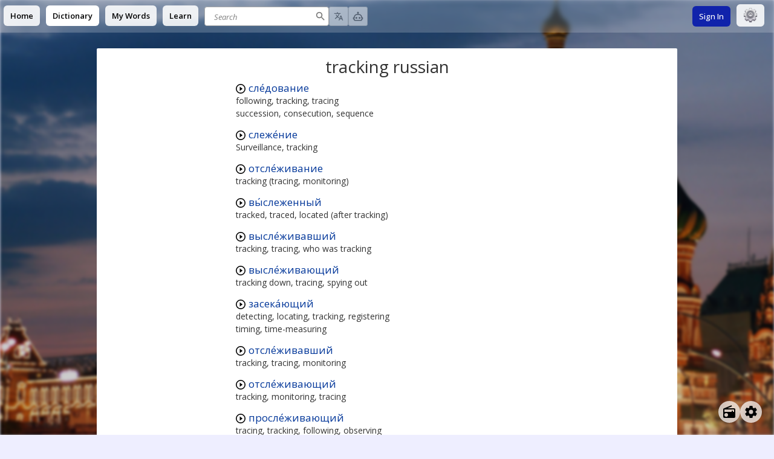

--- FILE ---
content_type: text/css; charset=UTF-8
request_url: https://en.openrussian.org/_next/static/css/75bd937ded82e8a1.css
body_size: 27808
content:
@keyframes popup-appear{0%{opacity:0;transform:translateY(-20px)}to{opacity:1;transform:translateY(0)}}html{font-family:Open Sans,sans-serif;color:#333;background:#fff;cursor:default}body,html{margin:0;padding:0}body{position:relative}h1,h2,h3,h4,h5,h6{margin:0;font-weight:400}li,ul{margin:0;padding:0;list-style-type:none;display:block}em{font-weight:inherit;font-style:inherit}button{font-size:inherit;font-family:inherit}a{color:#003699;text-decoration:none}@media(min-width:960px){a:hover{text-decoration:underline}a:active{text-decoration:none}}p{margin:0}input,select{font-size:inherit;font-family:inherit;font-weight:inherit}::selection{background:#e70;color:#fff}.ru.no-link{color:#a80000}@media print{body,html{background:none!important;margin:0!important;padding:0!important}#background,.global-search,header{display:none!important}a{color:inherit!important}}.icon:before{font-family:icons;speak:none;font-style:normal;font-weight:400;font-feature-settings:normal;font-variant:normal;text-transform:none;line-height:1;-webkit-font-smoothing:antialiased;-moz-osx-font-smoothing:grayscale}.icon-clock:before{content:""}.icon-cross:before{content:""}.icon-dark-circle-info:before{content:""}.icon-printer:before{content:""}.icon-pause:before{content:""}.icon-check:before{content:""}.icon-move:before{content:""}.icon-caret-down:before{content:""}.icon-search:before{content:""}.icon-dark-circle-no:before{content:""}.icon-play:before{content:""}.icon-pencil:before{content:""}.icon-dark-circle-yes:before{content:""}.icon-link:before{content:""}.icon-less-than:before{content:""}.icon-keyboard:before{content:""}.icon-star-empty:before{content:""}.icon-star-full:before{content:""}.icon-tree:before{content:""}.icon-sort-alpha-asc:before{content:""}.icon-sort-alpha-desc:before{content:""}.icon-sort-numeric-asc:before{content:""}.icon-sort-numberic-desc:before{content:""}.icon-history:before{content:""}.icon-cog:before{content:""}.icon-info:before{content:""}.icon-sound-on:before{content:""}.icon-sound-off:before{content:""}.icon-snowflake:before{content:""}.icon-star-half:before{content:""}.icon-star:before{content:""}.icon-th:before{content:""}.icon-list:before{content:""}.icon-child:before{content:""}.icon-angellist:before{content:""}.icon-letter-a:before{content:""}@font-face{font-family:icons;src:url(/fonts/icomoon/icomoon8.eot) format("embedded-opentype");src:url(/fonts/icomoon/icomoon8.ttf) format("truetype");font-weight:400;font-style:normal}*{box-sizing:border-box}html{font-size:14px;line-height:1.5em;height:100%!important;min-height:100%;background-color:#eef}@media(min-width:720px){body{height:100%;min-height:100%;padding-top:80px}header.mobile{display:none}main{flex-grow:1}}@media(max-width:719px){body{min-height:100%;padding-top:10px;padding-bottom:70px}header.desktop{display:none!important}}html.white{background:#fff}html.white #background{display:none}html.white header.desktop a.active{background-color:rgba(43,43,226,.133)}.native{font-size:1.04em;line-height:1.5em}mark{background:none;border-bottom:1px dashed rgba(0,0,0,.4);color:inherit}html.dialog-open body,html.modal-open body{overflow:hidden}#__next{display:flex;flex-direction:column;min-height:100%;overflow-x:hidden}main{display:block;margin-bottom:30px;padding:20px 30px;background:#fff;border-radius:2px;transition:margin-top .1s ease-in-out}@media(min-width:720px){main.fullwidth{max-width:99%}}@media(max-width:719px){main{padding:0 7px}}@media(min-width:960px){body.desktop-search-open main{margin-top:80px}}svg{fill:currentColor}a{touch-action:manipulation}em{text-decoration:underline}.page-title{font-weight:700;line-height:1.5em}@media(min-width:720px){.page-title{font-size:1.8rem}}@media(max-width:719px){.page-title{font-size:1.5rem}}.page-title img{display:inline-block;width:1em;height:1em;margin-right:5px}.page-title img,.page-title span{vertical-align:middle}i.emoji{display:inline-block;margin:0 3px;font-style:normal;font-weight:400;line-height:1em}.general-loading{text-align:center;padding:20px 0}.general-loading img{width:24px;height:24px}.fullwidth{width:960px;max-width:100%;margin-left:auto;margin-right:auto;position:relative}.read.auto{vertical-align:middle}.read.auto:not(.error){cursor:pointer}.read.auto.error{opacity:.5}i.read.auto.loading{background:url(/img/spinner2.svg) no-repeat;background-size:contain;background-position:50%}i.read.auto.loading:before{visibility:hidden}button.read.auto.loading{background-image:url(/img/spinner2.svg);background-repeat:no-repeat;background-size:auto 42%;background-position:11px 50%}button.read.auto.loading.button__emphasized:not([disabled]){background-image:url(/img/spinner-white.svg)}button.read.auto.loading:before{visibility:hidden}.ai-button img,.google-translate-button img{height:24px;margin-right:10px;vertical-align:middle}.vocab-level-button{display:inline-block;margin-right:30px;margin-bottom:30px;width:70px;height:70px;text-align:center;color:#fff;position:relative}.vocab-level-button,.vocab-level-button:hover{text-decoration:none}.vocab-level-button:not(.coming-soon){cursor:pointer}@media(min-width:960px){.vocab-level-button:not(.coming-soon):hover{transform:scale(1.05)}}.vocab-level-button:not(.coming-soon) .coming-soon{display:none}@media(max-width:959px){.vocab-level-button{margin-bottom:50px}}.vocab-level-button.inactive .bg,.vocab-level-button.inactive .name{opacity:.3}.vocab-level-button.mode1 .short{padding:0;line-height:68px;font-weight:700}.vocab-level-button.mode2 .short{padding-top:14px;font-weight:700}.vocab-level-button.mode3 .total{line-height:16px;font-size:12px}.vocab-level-button.mode3 .perc{line-height:16px;font-size:14px}.vocab-level-button.A1 .bg{background:#389f23}.vocab-level-button.A2 .bg{background:#008c48}.vocab-level-button.B1 .bg{background:#c06040}.vocab-level-button.B2 .bg{background:#c80000}.vocab-level-button.C1 .bg{background:#1c2181}.vocab-level-button.C2 .bg{background:#52007a}.vocab-level-button .name{position:absolute;bottom:-25px;color:#000;width:100%;font-size:12px;font-weight:700}.vocab-level-button svg{position:absolute;left:-5px;top:-5px}.vocab-level-button svg path{fill:gold}.vocab-level-button .bg{display:block;position:absolute;left:0;top:0;width:100%;height:100%;border-radius:35px}.vocab-level-button span{display:block;position:relative}.vocab-level-button .short{padding-top:9px;padding-bottom:2px;line-height:22px;font-size:24px}.vocab-level-button .coming-soon{position:absolute;top:0;left:0;color:#fff;padding:0 5px;font-size:14px;white-space:nowrap;transform:translate(-14px,23px) rotate(-27deg);background:green;font-weight:700;display:inline-block}ul.sentences{text-align:left;line-height:1.5em;max-width:500px;margin-left:auto;margin-right:auto}ul.sentences li{margin:.5em 0;position:relative;padding-left:27px;padding-right:18px}ul.sentences li .read{position:absolute;top:4px;left:0;color:inherit;font-size:15px;line-height:1em;text-decoration:none;transition:color .1s ease-in-out}@media(hover:hover){ul.sentences li .read:not(.loading):hover{color:#0039a6}}ul.sentences li .read.loading{display:inline-block;background:url(/img/spinner2.svg) no-repeat;width:12px;height:12px;background-size:cover}ul.sentences li .star{position:absolute;top:3px;right:0;font-size:17px;line-height:1em;text-decoration:none}ul.sentences li .edit{position:absolute;top:22px;right:1px;font-size:15px;line-height:12px;text-decoration:none;border:none;-webkit-appearance:none;-moz-appearance:none;appearance:none;background:none;padding:0;margin:0;cursor:pointer}ul.sentences li .edit svg{width:.8em;height:auto}ul.sentences li .self{background:#f0f0f0}ul.sentences li .ru{display:block}ul.sentences li .ru a{color:#003699}ul.sentences li .ru .native{font-size:15px;font-weight:inherit}ul.sentences li .tl{display:block;font-size:13px;line-height:1.5em;color:#545a78}#background{position:fixed;left:0;top:0;width:100%;height:100%;z-index:-1;background-size:cover;background-repeat:no-repeat;background-position:50% 50%;background-attachment:fixed}body.option-disable-russian-keyboard .global-search .chars,body.option-disable-russian-keyboard .ru-keyboard,body.option-disable-russian-keyboard .search-box .chars{display:none!important}@media(max-width:719px){body{background:#fff}#background{display:none}}.search-box input::-ms-clear{display:none;width:0;height:0}.page{min-height:400px}.page .intro .title{text-align:center;font-size:40px;line-height:1em;font-weight:400;margin:0}.page .intro .info{text-align:center;font-size:.9em;line-height:1.5em;color:#666;margin:1.5em 0}.modal{display:none}.modal>div,.preact-modal>div{position:fixed;z-index:1000;left:0;top:0;width:100%;height:100%;overflow:auto;background-color:rgba(0,0,0,.5);cursor:pointer}.modal>div>div>.window,.preact-modal>div>div>.window{width:95%;max-width:600px;min-height:150px;max-height:90%;overflow-y:auto;margin:auto;border:1px solid #888;background-color:#fefefe;cursor:default;position:absolute;top:50%;left:50%;transform:translate(-50%,-50%)}@media(min-width:720px){.modal>div>div>.window,.preact-modal>div>div>.window{padding:15px 20px 20px}}@media(max-width:719px){.modal>div>div>.window,.preact-modal>div>div>.window{padding:15px 10px 20px}}.modal>div .close,.preact-modal>div .close{color:#aaa;float:right;font-size:28px;line-height:18px;font-weight:700;position:relative;z-index:10}.modal>div .close:focus,.modal>div .close:hover,.preact-modal>div .close:focus,.preact-modal>div .close:hover{color:#000;text-decoration:none;cursor:pointer}.modal>div .caption,.preact-modal>div .caption{text-align:center;font-weight:700}.modal>div .body,.preact-modal>div .body{margin:.5em 0}span.sign-in:not(.button){text-decoration:underline;cursor:pointer}#disqus_thread{margin-top:50px}.people-dialog{max-width:700px;margin:0 auto;position:relative}.people-dialog .title{text-align:center;font-weight:700}.people-dialog .level{margin-bottom:1em;font-weight:700}.people-dialog .level.level-A1 span:last-child{color:#389f23}.people-dialog .level.level-A2 span:last-child{color:#008c48}.people-dialog .level.level-B1 span:last-child{color:#c06040}.people-dialog .level.level-B2 span:last-child{color:#c80000}.people-dialog .level.level-C1 span:last-child{color:#1c2181}.people-dialog .level.level-C2 span:last-child{color:#52007a}.people-dialog .speakers{zoom:1;margin-bottom:1em;padding-bottom:6px;border-bottom:1px solid #444;font-weight:700}.people-dialog .speakers:after,.people-dialog .speakers:before{content:"";display:table}.people-dialog .speakers:after{clear:both}.people-dialog .speakers .speaker-1{float:left}.people-dialog .speakers .speaker-2{float:right}.people-dialog .lines{max-width:600px;margin:0 auto}.people-dialog .line{display:table;width:100%;margin-bottom:10px}.people-dialog .line>div{display:table-cell;vertical-align:middle}.people-dialog .line .bubble{width:100%}.people-dialog .line .text{display:inline-block;border-width:3px;border-style:solid;padding:3px 15px;border-radius:25px}.people-dialog .line .avatar img{display:inline-block;width:30px;height:30px;border-radius:50%}.people-dialog .line.speaker-1 .text{border-color:rgba(100,100,210,.2);margin-left:5px}.people-dialog .line.speaker-2 .bubble{text-align:right}.people-dialog .line.speaker-2 .bubble .text{text-align:left;border-color:rgba(100,210,100,.2);margin-right:5px}.people-dialog .line.speaker-2 .avatar img{transform:scaleX(-1)}.people-dialog .wait{text-align:center;line-height:0;height:0;font-size:0;border-bottom:2px dotted #444;width:10px;margin:20px auto}.people-dialog .ru{display:block}.people-dialog .tl{display:block;font-size:.9em;margin-top:1px}.learn-module .learn-intro{margin-bottom:2.5em;font-style:italic;text-align:left;font-size:12px;line-height:1.5em}.learn-module .learn-intro .more{text-decoration:underline}.learn-module>.inner{max-width:640px;margin:0 auto;text-align:center}.learn-module .icons{float:right}.learn-module .icons>*{cursor:pointer;vertical-align:middle}.learn-module .icons>:not(:last-child){margin-right:10px}@media(min-width:960px){.learn-module .icons>:hover{color:#0039a6}}.learn-module .icons span{font-size:12px}.learn-module .options{text-align:center;font-size:11px;line-height:1.5em;padding:5px 0;margin-bottom:10px}.learn-module .options>span:first-child{margin-right:10px}.learn-module .options>*{display:inline-block}.learn-module .options>:not(:last-child){margin-right:20px}.learn-module .options label{white-space:nowrap}.learn-module .options label input{margin-right:4px;width:10px;height:10px}.learn-module .options .difficulty{display:none}.learn-module .options .difficulty .selected{font-weight:700}.learn-module .options .difficulty span:not(:last-child){display:inline-block}.learn-module .vocabulary{text-align:left;margin-top:3em}.learn-module .vocabulary>p:first-child{font-style:italic;margin-bottom:.25em}.learn-module .vocabulary>div{display:table}.learn-module .vocabulary>div>div{display:table-row}.learn-module .vocabulary>div>div>span{display:table-cell;padding:2px 0}.learn-module .vocabulary>div>div>span:first-child{max-width:50%;padding-right:5px}.learn-sentence-writing .tl{margin-bottom:.5em}.learn-sentence-writing .native{margin-bottom:1em}.learn-sentence-writing .native .read{margin-right:5px}.learn-sentence-writing .gap{font:inherit;line-height:20px;padding:0 2px;border:0;border-bottom:1px solid #555;outline-color:#0039a6}.learn-sentence-writing .icon-check{display:none;margin-left:-17px;padding-right:2px;position:relative}.learn-sentence-writing .icon-cross{display:none;color:red;margin-left:-15px;padding-right:3px;position:relative}.learn-sentence-writing button.help,.learn-sentence-writing button.skip,.learn-sentence-writing button[type=submit]{margin:1em 10px 0}.learn-sentence-writing .sentences-data{display:none}.learn-sentence-writing.okay .icon-check{display:initial;color:green}.learn-sentence-writing.okay .gap{border-color:green;outline-color:green}.learn-sentence-writing.warn .icon-check{display:initial;color:orange}.learn-sentence-writing.warn .gap{border-color:orange;outline-color:orange}.learn-sentence-writing.fail .icon-cross{display:initial}.learn-sentence-writing.fail .gap{animation:simple-zoom-x .5s ease-in-out;border-color:red;outline-color:red}.learn-sentence-writing.finished .finished{display:block}.learn-sentence-writing.finished form{display:none}.learn-sentence-writing .ru-keyboard{margin-top:20px}.learn-sentence-listening i.read{margin-left:5px}.learn-sentence-listening .button.read:before{margin-right:8px}.learn-sentence-form-selection{text-align:left}.learn-sentence-form-selection .single .listen,.learn-sentence-form-selection .single .tl{margin-bottom:1.5em}.learn-sentence-form-selection .single .result{margin-bottom:1em}.learn-sentence-form-selection .single .result .piece{display:inline-block;margin-right:6px}.learn-sentence-form-selection .single .result .celebration{animation-name:pulse_animation;animation-duration:2s;transform-origin:70% 70%;animation-iteration-count:1;animation-timing-function:linear;display:inline-block;margin-left:10px;line-height:1px}.learn-sentence-form-selection .single .pieces{margin-bottom:24px}.learn-sentence-form-selection .single .pieces>span{display:inline-block;margin-right:10px;margin-bottom:10px}.learn-sentence-form-selection .single .pieces>span.err{background:#d00!important}.learn-sentence-form-selection .single .pieces>span.correct{background:#080!important}.learn-sentence-form-selection .single .pieces>span.selected{opacity:.7}.learn-sentence-form-selection .single .pieces>span.used{opacity:.5;cursor:auto}.learn-sentence-form-selection .headline{text-align:center;margin-bottom:.5em;font-size:inherit;position:relative;font-weight:700;color:#655}.learn-sentence-form-selection .intro{text-align:center;margin-bottom:1em}.learn-sentence-form-selection .done{text-align:center}.learn-sentence-construction,.learn-sentence-listening{text-align:left}@keyframes pulse_animation{0%{transform:scale(1)}30%{transform:scale(1)}40%{transform:scale(1.2)}50%{transform:scale(1)}60%{transform:scale(1)}70%{transform:scale(1.1)}80%{transform:scale(1)}to{transform:scale(1)}}.learn-sentence-construction .single .listen,.learn-sentence-construction .single .tl,.learn-sentence-listening .single .listen,.learn-sentence-listening .single .tl{margin-bottom:1.5em}.learn-sentence-construction .single .result,.learn-sentence-listening .single .result{margin-bottom:1em}.learn-sentence-construction .single .result .piece,.learn-sentence-listening .single .result .piece{display:inline-block;margin-right:6px}.learn-sentence-construction .single .result .celebration,.learn-sentence-listening .single .result .celebration{animation-name:pulse_animation;animation-duration:2s;transform-origin:70% 70%;animation-iteration-count:1;animation-timing-function:linear;display:inline-block;margin-left:10px;line-height:1px}.learn-sentence-construction .single .pieces,.learn-sentence-listening .single .pieces{margin-bottom:24px}.learn-sentence-construction .single .pieces>span,.learn-sentence-listening .single .pieces>span{display:inline-block;margin-right:10px;margin-bottom:10px}.learn-sentence-construction .single .pieces>span.err,.learn-sentence-listening .single .pieces>span.err{background:#d00}.learn-sentence-construction .single .pieces>span.used,.learn-sentence-listening .single .pieces>span.used{opacity:.5;cursor:auto}.learn-sentence-construction .headline,.learn-sentence-listening .headline{text-align:center;margin-bottom:.5em;font-size:inherit;position:relative;font-weight:700;color:#655}.learn-sentence-construction .intro,.learn-sentence-listening .intro{text-align:center;margin-bottom:1em}.learn-sentence-construction .done,.learn-sentence-listening .done{text-align:center}.learn-sentence-construction .result,.learn-sentence-form-selection .result,.learn-sentence-listening .result{display:inline-flex;align-items:center}.learn-sentence-construction .result .read.auto,.learn-sentence-form-selection .result .read.auto,.learn-sentence-listening .result .read.auto{margin-right:5px}.learn-sentence-construction .result .star,.learn-sentence-form-selection .result .star,.learn-sentence-listening .result .star{margin-left:5px}.create-word-popup .ru,.suggest-word-popup .ru{margin:1em 0}.create-word-popup .ru input,.suggest-word-popup .ru input{width:200px;height:28px;margin-left:7px;padding:0 8px;border:1px solid #bbb}.create-word-popup .ru .info,.suggest-word-popup .ru .info{font-size:.8em;color:#777}.create-word-popup .word-type-choose .radio-group,.suggest-word-popup .word-type-choose .radio-group{display:inline-block;margin-left:10px}.create-word-popup .about textarea,.suggest-word-popup .about textarea{margin:.5em 0;width:100%;height:4em;font:inherit}.word-sentences-popup{overflow:hidden;width:600px;max-width:100%}.word-sentences-popup h1{margin-bottom:1em;font-size:20px;font-weight:700}.word-sentences-popup .sentences{max-height:65vh;overflow:auto;max-width:none;margin:0}.report-word-modal{width:450px;max-width:100%}.report-word-modal input,.report-word-modal textarea{width:100%;margin:0 0 .5em;border:1px solid #888;border-radius:3px}.report-word-modal textarea{display:block;height:5em;font:inherit;padding:4px}.report-word-modal .info{margin-bottom:1em;font-size:.8em;line-height:1.5em}.radio-group input[type=radio]{display:none}.radio-group label{display:inline-block}.radio-group label:not(:first-child){margin-left:10px}.radio-group button{display:inline-block;padding:2px 5px;background:#ddd;border-radius:2px;cursor:pointer;white-space:nowrap;-webkit-appearance:none;border:none}@media(min-width:720px){.radio-group button:not(:active):hover{background:#ccc}}.radio-group input:checked+button{color:#fff;background:#777}@media(min-width:720px){.radio-group input:checked+button:not(:active):hover{background:#999}}.button{cursor:pointer;display:inline-flex;align-items:center;text-align:center;column-gap:4px;text-decoration:none;-webkit-user-select:none;-moz-user-select:none;user-select:none;border:none;-moz-appearance:none;appearance:none;-webkit-appearance:none;text-indent:0;font-size:.9rem;font-family:inherit;background:#e4eaf7;color:#227;border-radius:5px;box-shadow:none;min-height:28px;line-height:28px;padding:0 12px;font-weight:500;transition:background-color .1s ease-in-out,color .1s ease-in-out;white-space:nowrap}.button[disabled]{cursor:default!important;color:#777!important;background-color:#eee!important}.button img,.button svg{height:1.3em;width:auto}@media(hover:hover){.button:not(.button__disabled):not([disabled]):not(.button__text):hover{text-decoration:none;background-color:#cad4e9;color:#339}}.button .loading{margin-right:5px;height:1.4em;margin-top:-.2em;margin-bottom:-.2em}.button.button__semi-emphasized{background-color:#b0c2e8;color:#0c197e}@media(hover:hover){.button.button__semi-emphasized:not([disabled]):not(.button__disabled):hover{text-decoration:none;background-color:#a0b2d8;color:#0c197e}}.button__emphasized{background-color:#1023ab;color:#fff}@media(hover:hover){.button__emphasized:not([disabled]):not(.button__disabled):not(.button__text):hover{text-decoration:none;background-color:#2e41c9;color:#fff}}.button__text{background:none;border:none;padding:0;font:inherit;font-weight:600;color:#0039a6;letter-spacing:-.2px;cursor:pointer}@media(hover:hover){.button__text:hover{color:#0d60ff}}.button.button__small{line-height:24px;padding:0 16px}.button.button__small img{width:14px;height:14px;margin-right:4px}.button.button__mini{line-height:inherit;padding:0 5px}.button.button__tall{line-height:40px}.button.button__delete{color:#ad1028;background:#f7e4e6}@media(hover:hover){.button.button__delete:hover{color:#7e0c1d;background:#ebbcc3}}button.read,button.star{-webkit-appearance:none;-moz-appearance:none;appearance:none;border:0;background:none;outline:none;width:1em;height:1em;line-height:1em;padding:0;position:relative;transition:color .1s ease-in-out}button.read:not([disabled]),button.star:not([disabled]){cursor:pointer}@media(hover:hover){button.read:not([disabled]):hover,button.star:not([disabled]):hover{color:#0039a6}}button.read svg,button.star svg{width:100%;height:100%}button.star{font-size:1.2em}.icon2{display:inline-block;width:24px;height:24px;fill:currentColor}body.overlay-open,body.popup-open{overflow-y:hidden}.popup-overlay{position:fixed;top:0;left:0;width:100%;height:100%;background:rgba(0,50,100,.6);cursor:pointer;z-index:100;overflow:auto;display:flex;flex-direction:column;padding:1em 0;-webkit-backdrop-filter:blur(2px);backdrop-filter:blur(2px)}.popup-overlay>*{margin:auto;overflow:visible;box-shadow:1px 1px 5px rgba(0,0,0,.1);max-width:98vw;position:relative;border-radius:2px;background:#fff;cursor:default}.popup-overlay>:not(.no-animation){animation:popup-appear .1s}@media(min-width:720px){.popup-overlay>*{padding:20px}}@media(max-width:719px){.popup-overlay>*{padding:10px}}.popup-overlay>*>h1{margin-bottom:1em;font-size:18px;font-weight:700}.popup-overlay>*>.icon2{float:right;cursor:pointer;width:38px;height:38px;padding:6px;border-radius:50%;transform:translate(4px,-6px);transition:background .1s ease-in-out}@media(hover:hover){.popup-overlay>*>.icon2:hover{background:#ddd}}.popup-menu-overlay{background:rgba(0,50,100,.2)}.popup{margin:auto;overflow:visible;box-shadow:1px 1px 5px rgba(0,0,0,.1);max-width:98vw;position:relative;border-radius:2px;background:#fff;cursor:default}.popup:not(.no-animation){animation:popup-appear .1s}@media(min-width:720px){.popup{padding:17px 22px}}@media(max-width:719px){.popup{padding:12px 14px}}.popup-title{font-weight:700;font-size:1.5em;line-height:1.5em;margin-bottom:.5em;display:flex;flex-direction:row;align-items:center;column-gap:8px}.popup-title img,.popup-title svg{width:1em;height:1em}.popup-close{float:right;width:38px;height:38px;cursor:pointer;padding:6px;border-radius:50%;transform:translate(4px,-4px);transition:background-color .1s ease-in-out}@media(hover:hover){.popup-close:hover{background:#e8e8e8}}.popup-buttons{display:flex;margin-top:1em}.popup-buttons .button__emphasized{margin-left:auto}.alert-popup{width:400px;max-width:98%;overflow:auto}.alert-popup>p{word-break:break-word}.alert-popup>button{margin-top:2em}.confirm-popup{width:400px;max-width:98%;overflow:auto}.confirm-popup>p{word-break:break-word}.confirm-popup .confirm-popup-buttons{margin-top:2em}.confirm-popup .confirm-popup-buttons button:last-child{float:right}.wordlist-inner{min-height:800px}.wordlist-inner .paging{display:flex;align-items:center;column-gap:10px;margin-top:30px;margin-bottom:1em;font-size:.9em;line-height:1.5em;color:#666}.wordlist-inner .paging span{margin-left:auto;margin-right:auto;display:inline-block}.wordlist-inner .paging a{height:30px;width:30px;display:inline-flex;justify-content:center;align-items:center;padding:7px}.wordlist-inner .paging a.disabled{visibility:hidden}.wordlist-inner .wordlist{width:95%;max-width:600px;margin:0 auto;border-spacing:0}@media(max-width:719px){.wordlist-inner .wordlist{width:100%;margin:0}.wordlist-inner .wordlist td:first-child,.wordlist-inner .wordlist th:first-child{display:none}}@media(hover:hover){.wordlist-inner .wordlist tr:not(.loading):hover td{background:#eee}}.wordlist-inner .wordlist.show-level tr.level-A1{background-color:fade(#389f23,50%)}.wordlist-inner .wordlist.show-level tr.level-A2{background-color:fade(#008c48,50%)}.wordlist-inner .wordlist.show-level tr.level-B1{background-color:fade(#c06040,50%)}.wordlist-inner .wordlist.show-level tr.level-B2{background-color:fade(#c80000,50%)}.wordlist-inner .wordlist.show-level tr.level-C1{background-color:fade(#1c2181,50%)}.wordlist-inner .wordlist.show-level tr.level-C2{background-color:fade(#52007a,50%)}.wordlist-inner .wordlist .read{margin-right:7px;font-size:13px;line-height:12px;text-decoration:none}.wordlist-inner .wordlist .star{font-size:1.2em}.wordlist-inner .wordlist .rank{display:inline-block;padding-right:5px}.wordlist-inner .wordlist td:first-child,.wordlist-inner .wordlist th:first-child{display:none}.wordlist-inner .wordlist td:nth-child(2),.wordlist-inner .wordlist th:nth-child(2){width:30%;white-space:nowrap}.wordlist-inner .wordlist td:nth-child(3),.wordlist-inner .wordlist th:nth-child(3){width:60%}.wordlist-inner .wordlist td:nth-child(4),.wordlist-inner .wordlist th:nth-child(4){text-align:right;width:40px}.wordlist-inner .wordlist th{padding-bottom:.5em}.wordlist-inner .wordlist td,.wordlist-inner .wordlist th{text-align:left;padding:2px 5px;vertical-align:top}.wordlist-inner .wordlist thead{font-weight:700}.flashcards-explanation{width:800px}.search-box .input-row{display:flex;flex-direction:row;align-items:center}@media(min-width:720px){.search-box .input-row{column-gap:10px}}@media(max-width:719px){.search-box .input-row{column-gap:5px}}.search-box .input-row .input{position:relative}.search-box .input-row .icon2.search{position:absolute;display:inline-block;right:6px;width:16px;height:16px;pointer-events:none;color:#777;transition:color .1s ease-in-out}@media(hover:hover){.search-box .input-row:hover .icon2.search{color:#111}}.search-box .input-row input:focus+.icon2.search{color:#111}.search-box .input-row .icon2.close2{position:absolute;display:inline-block;right:2px;fill:none;cursor:pointer;padding:3px;width:24px;height:24px;color:gray;transition:color .1s ease-in-out}@media(hover:hover){.search-box .input-row .icon2.close2:hover{color:#000}.search-box .input-row:hover .icon2.close2{color:#333}}.search-box .input-row input:focus+.icon2.close2{color:#555}.search-box .input-row button{position:relative;display:inline-flex;align-items:center;justify-content:center;align-self:stretch;-webkit-appearance:none;-moz-appearance:none;appearance:none;background:#fff;padding:0;margin:0;cursor:pointer;border-radius:3px;border:1px solid #ccc;transition:background .1s ease-in-out;font-size:15px}.search-box .input-row button[disabled]{opacity:.5;cursor:default}@media(hover:hover){.search-box .input-row button:not([disabled]):hover{background:#eef}}.search-box .input-row button svg.system.translate{height:1.1em;width:auto}.search-box .input-row button svg.system.ai{height:1.2em;width:auto}.search-box .input-row button img.loading{position:absolute;top:50%;left:50%;transform:translate(-50%,-50%);height:1.1em}.search-box .input-row input[type=text]{font-size:15px;font-weight:400}.search-box .input-row input[type=text]::-webkit-input-placeholder{color:gray;text-indent:5px;font-style:italic;font-size:13px}.search-box .input-row input[type=text]::-moz-placeholder{color:gray;text-indent:5px;font-style:italic;font-size:13px}.search-box .chars{line-height:0}.global-search{display:block;margin-bottom:20px;font-size:15px;line-height:1.87em;position:relative}@media(max-width:719px){.global-search{margin-bottom:14px}}@media(min-width:720px){.global-search{display:none}}.global-search .input-row .input{flex:1 1;position:relative}.global-search>div{display:block;position:relative;width:400px;max-width:98%;margin-left:auto;margin-right:auto}.global-search>div .icon2.search{top:6px}.global-search>div .icon2.close2{top:3px}.global-search>div .input-row button{width:2em}.global-search>div input{width:100%;padding:4px 20px 4px 10px;height:2em;line-height:2em;border-radius:3px;border:none}@media(max-width:719px){.global-search>div input{border:1px solid #ccc;line-height:28px}}@media(hover:hover){.global-search>div input:hover input{border-color:#666;background-color:#f8f8ff}}.global-search .chars{margin-top:10px;text-align:center;overflow:hidden}.audio-player{display:flex;flex-direction:row;align-items:center;background:#e8e8ff;padding:10px;border-radius:20px}.audio-player button{display:inline-block;-webkit-appearance:none;border:none;background:none;cursor:pointer;border-radius:50%;line-height:0;padding:0;vertical-align:middle;margin-right:10px}.audio-player button svg{width:100%;height:100%}.audio-player button.play{color:#0039a6;width:60px;height:60px}@media(hover:hover){.audio-player button.play:hover{color:#004bd9}}.audio-player button.rewind,.audio-player button.seek-back,.audio-player button.seek-forward{width:20px;height:20px}.audio-player .time-slider{flex:1 1;padding:6px 0;margin:0 8px;position:relative;cursor:pointer}.audio-player .time-slider .inner{height:3px;background:#aaa;border-radius:2px}.audio-player .time-slider .handle{position:absolute;display:inline-block;width:16px;height:16px;top:-1px;transform:translateX(-5px);border-radius:50%;background:linear-gradient(#0d60ff,#0039a6)}@media(hover:hover){.audio-player .time-slider .handle:hover{background:#0d60ff}}.media-feed-entry{width:400px;max-width:100%;text-align:left}.media-feed-entry.movie .post-title{font-size:1.5em;line-height:1.5em;margin-bottom:0}.media-feed-entry.movie .post-sub{font-size:.9em;line-height:1.5em;color:#fff;margin:.25em 0 .5em}.media-feed-entry.movie .post-sub span{background:#555;padding:0 3px;border-radius:3px;display:inline-block;margin-right:8px}.media-feed-entry .post-title{margin-bottom:.5em;font-weight:700}.media-feed-entry .post-image-container{position:relative;line-height:0;cursor:pointer}@media(hover:hover){.media-feed-entry .post-image-container:hover .play-button{transform:translate(-50%,-50%) scale(1.2);opacity:.8}}.media-feed-entry .post-image-container .seen{position:absolute;top:0;right:0;color:#fff;background:green;padding:1px 4px;display:flex;column-gap:5px;align-items:center}.media-feed-entry .post-image-container .seen p{font-weight:700;line-height:1.5em}.media-feed-entry .post-image-container .seen svg{width:1em;height:1em}.media-feed-entry .post-image-container .play-button{width:40px;height:40px;position:absolute;top:50%;left:50%;transform:translate(-50%,-50%);color:#fff;transition:transform .1s ease-in-out,opacity .1s ease-in-out}.media-feed-entry .post-image-container .post-image{width:100%;border-radius:3px}.media-feed-entry .post-image-container .post-author,.media-feed-entry .post-image-container .post-meta,.media-feed-entry .post-image-container .post-origviews{position:absolute;bottom:3px;line-height:1.5em;color:#fff;background:#333;display:inline-block;padding:1px 4px;border-radius:2px}.media-feed-entry .post-image-container .post-origviews{display:inline-flex;align-items:center;column-gap:1px}.media-feed-entry .post-image-container .post-origviews svg{height:1em}.media-feed-entry .post-image-container .post-author,.media-feed-entry .post-image-container .post-origviews{left:5px}.media-feed-entry .post-image-container .post-meta{right:5px}.media-feed-entry .downvote,.media-feed-entry .upvote{display:none!important;display:inline-flex;width:30px;height:30px;margin-right:10px;border-radius:50%;background:#eee;align-items:center;justify-content:center;margin-top:5px;cursor:pointer}.media-feed-entry .upvote:before{transform:translateY(-2px)}.media-feed-entry .downvote:before{transform:translateY(-1px)}.ai-chat-bubble{position:fixed;bottom:5px;left:5px;display:flex;column-gap:10px}.ai-chat-bubble .bubble{flex:none;align-self:flex-end;height:72px;padding:1px;background:#fff;line-height:0;border-radius:50%;box-shadow:0 0 2px rgba(0,0,0,.5);cursor:pointer;transition:border-radius .1s ease-in}@media(hover:hover){.ai-chat-bubble .bubble:hover{border-top-right-radius:30px;border-bottom-right-radius:30px}}.ai-chat-bubble .bubble img{width:70px;height:70px;border-radius:50%}.ai-chat-bubble button.close{position:absolute;right:5px;top:5px;background:#fff;border:none;margin:0;line-height:0;-webkit-appearance:none;-moz-appearance:none;appearance:none;width:38px;height:38px;cursor:pointer;padding:6px;border-radius:50%;transform:translate(4px,-4px);transition:background-color .1s ease-in-out}@media(hover:hover){.ai-chat-bubble button.close:hover{background:#e8e8e8}}.ai-chat-bubble .intro-info{padding:.25em 22px 1em 0;font-style:italic}.ai-chat-bubble .content{display:flex;flex-direction:column;row-gap:5px;max-height:500px;background:hsla(0,0%,100%,.95);-webkit-backdrop-filter:blur(3px);backdrop-filter:blur(3px);border-radius:10px;padding:5px 10px;width:350px;box-shadow:0 0 2px rgba(0,0,0,.5);font-size:.9em;line-height:1.5em}.ai-chat-bubble .content.closed{display:none}.ai-chat-bubble .content .messages{overflow-y:auto;flex-grow:1}.ai-chat-bubble .content .messages .message{display:flex;column-gap:10px;margin-bottom:1em}.ai-chat-bubble .content .messages .message .author{width:30px;height:30px;flex:none;margin-bottom:-5px}.ai-chat-bubble .content .messages .message .author span{display:inline-block;width:100%;height:100%;text-align:center;line-height:30px;font-weight:700;background:#bdbdff;border-radius:50%}.ai-chat-bubble .content .messages .message .author img{width:100%;height:100%;border-radius:50%}.ai-chat-bubble .content .messages .message>div:last-child{padding-top:5px}.ai-chat-bubble .content .messages .message>div:last-child p:not(:last-child){margin-bottom:.5em}.ai-chat-bubble .content form{display:flex;column-gap:5px}.ai-chat-bubble .content form textarea{resize:none;font:inherit;height:4.725em;padding:0 5px;flex-grow:1}.ai-chat-bubble .content form button{flex-grow:0;border:none;background:none;margin:0;cursor:pointer;padding:2px}@media(hover:hover){.ai-chat-bubble .content form button:hover{color:#2929d2}}.ai-chat-bubble .content form button svg{width:20px;height:20px}.bouncing-dots-loader{display:flex;justify-content:center}@keyframes bouncing-loader{to{opacity:.2;transform:translateY(-3px)}}.bouncing-dots-loader div{width:4px;height:4px;margin:3px 1px;border-radius:50%;background-color:#a3a1a1;opacity:1;animation:bouncing-loader .6s infinite alternate}.bouncing-dots-loader div:nth-child(2){animation-delay:.2s}.bouncing-dots-loader div:nth-child(3){animation-delay:.4s}.branding2{display:inline-flex;text-align:left;font-size:13px;line-height:15px;font-weight:700;color:inherit;text-decoration:none!important}.branding2>div{align-content:center}.branding2 .img{width:45px;height:41px;position:relative;margin-right:7px}.branding2 .img img{width:100%;height:100%;position:absolute;left:0;top:0}.branding2 .img img.normal{opacity:1}.branding2 .img img.funny{opacity:0}.branding2 .motto{font-size:10px}.branding2 .motto .ru{display:none}.branding2.toggled img.normal{opacity:0}.branding2.toggled img.funny{opacity:1}.branding2.toggled .motto .tl{display:none}.branding2.toggled .motto .ru{display:inline-block}@media(hover:hover){.branding2:hover img.normal{opacity:0}.branding2:hover img.funny{opacity:1}.branding2:hover .motto .tl{display:none}.branding2:hover .motto .ru{display:inline-block}}.learn-points{position:absolute;top:5px;right:3px;line-height:1em;font-size:10px}@keyframes points-counter-float{0%{top:-5px;opacity:1}to{top:-20px;opacity:0}}.learn-points .points-counter{position:relative}.learn-points .points-counter .floater{position:absolute;right:0;animation:points-counter-float .4s ease-in-out;font-weight:600}li.sentence.new-structure{display:inline-flex;column-gap:1em;align-items:center}li.sentence.new-structure button.read{font-size:1.3em;color:#668}@media(hover:hover){li.sentence.new-structure button.read:hover{color:#0039a6}}li.sentence.new-structure>:first-child,li.sentence.new-structure>:nth-child(3){flex:0 0 auto}li.sentence.new-structure .ru{font-weight:500;margin-bottom:.05em}li.sentence.new-structure .tl{color:#666;font-size:.95em}html.article.numbers h1{text-align:center}html.article.numbers h1+p{margin:20px 0 50px}html.article.numbers section h2{margin-top:2em;text-align:center}html.article.numbers section h2+p{margin:.5em 0}html.article.numbers section.lows table{border-spacing:0}html.article.numbers section.lows table td{padding-right:30px;white-space:nowrap}html.article.numbers section.lows table i.n{margin-right:3px}html.article.numbers section.tens .example{float:right}html.article.numbers section.tens .numbers i.num{display:inline-block;width:23%;white-space:nowrap}html.article.numbers section.tens .numbers i.n{margin-right:3px}html.article.numbers section.hundreds .numbers i.num{display:inline-block;width:23%;white-space:nowrap}html.article.numbers section.hundreds .numbers i.n{margin-right:3px}html.article.numbers section.thousands .numbers i.num{white-space:nowrap;margin-right:15px}html.article.numbers i.n{font-style:normal;font-size:.8em;color:#800}html.article.numbers i.ru{font-style:normal;font-size:18px;line-height:1.5em}html.login h1{text-align:center;margin-bottom:20px}html.login form{margin:0 auto}html.login form p.success{display:none;width:90%;margin:2em auto;font-size:1.2em;color:#080}html.login form p.error{width:90%;margin:2em auto;color:#d00;text-align:center}html.pro-success .page ul{margin-left:20px;list-style-type:disc}html.pro-success .page li{margin:.5em 0 .5em 30px;list-style-type:disc;display:list-item}html.pro-success .page section{width:500px;margin:0 auto;max-width:100%}html.skills section.overview{padding:30px 0;text-align:center}html.skills section.overview .icon{display:inline-block;margin:20px;width:80px;height:80px;border-radius:50%;background-size:cover}html.skills section.overview .icon>div{height:100%;background-size:60%;background-position:50%;background-repeat:no-repeat}html.skills section.skill{margin:20px 0}html.skills section.skill .skill{max-width:600px;margin:0 auto 50px}html.skills section.skill .skill>.title{font-weight:700;font-size:1.3em}html.skills section.skill p{margin-bottom:.5em}html.skills section.skill .subtitle{margin-top:2em;font-weight:700}.page.footer h1,.page.footer h2{text-align:center;line-height:1.5em}.page.footer h3{margin:50px 0 .5em;text-align:center;font-size:inherit;font-weight:700}.page.footer p,.page.footer ul{width:80%;margin:0 auto}.page.footer p{text-align:justify}.page.footer ul{padding-left:60px;margin-top:.5em}.page.footer li{display:list-item;list-style-type:disc;margin:.5em 0}@media(max-width:719px){.page.footer p,.page.footer ul{width:90%}.page.footer ul{padding-left:10%}}.page.error-404 p:first-child,.page.error-500 p:first-child{font-size:20px;font-weight:700;line-height:1.5em;text-align:center;margin-bottom:1em}.page.error-404 img,.page.error-500 img{display:block;margin:auto;max-width:80%}@media(max-width:719px){.page.categories2 .dictionary-tabs{display:none}}.page.categories2 .page-title{text-align:center;margin-bottom:1em}.page.categories2 .lists-links{margin-bottom:40px}.page.categories2 .only-pro{position:absolute;left:50%;top:50%;transform:translate(-50%,-50%);color:#fff;line-height:1.5em;text-align:center;font-weight:700;text-shadow:0 0 2px #000,0 0 4px #000}.page.categories2 .only-pro svg{width:40px;height:40px}.page.categories2 .new-categories .category{margin-bottom:5em}.page.categories2 .new-categories .category .category-name{margin-bottom:.5em;font-weight:700;font-size:1.8rem;line-height:1.5em}.page.categories2 .new-categories .category .subcategories{display:grid}@media(min-width:720px){.page.categories2 .new-categories .category .subcategories{grid-template-columns:1fr 1fr 1fr;grid-gap:30px}}@media(max-width:719px){.page.categories2 .new-categories .category .subcategories{grid-template-columns:1fr 1fr;grid-gap:10px}}.page.categories2 .new-categories .category .subcategory{display:inline-block;position:relative;color:inherit;text-decoration:none;line-height:0;transition:transform .1s ease-in-out,filter .1s ease-in-out;cursor:pointer}@media(hover:hover){.page.categories2 .new-categories .category .subcategory.locked:hover .subcat-image{filter:blur(0)}}.page.categories2 .new-categories .category .subcategory.locked .subcat-image{filter:blur(2px)}.page.categories2 .new-categories .category .subcategory.locked .subcat-name,.page.categories2 .new-categories .category .subcategory.locked .wordcount{opacity:.5}@media(hover:hover){.page.categories2 .new-categories .category .subcategory:not(.locked):hover{transform:scale(1.05)}}.page.categories2 .new-categories .category .subcat-name{font-size:1.1rem;padding:1px 20px;bottom:8px;left:50%;transform:translateX(-50%)}.page.categories2 .new-categories .category .subcat-name,.page.categories2 .new-categories .category .wordcount{overflow:hidden;text-overflow:ellipsis;white-space:nowrap;line-height:1.5em;font-weight:500;position:absolute;background:#fff;border-radius:2px}.page.categories2 .new-categories .category .wordcount{padding:1px 9px;top:8px;right:8px}.page.categories2 .new-categories .category .subcat-image{width:100%;aspect-ratio:1.7;object-fit:cover;object-position:50% 20%;border-radius:3px}.page.categories2 .new-categories .category .subcat-levels{position:absolute;top:3px;right:3px;font-size:.9rem;line-height:1em}.page.categories2 .new-categories .category .subcat-levels span{display:inline-block;padding:3px 7px;border-radius:3px;color:#fff}.page.categories2 .new-categories .category .subcat-levels span:not(:last-child){margin-right:3px}.page.categories2 .new-categories .category .subcat-levels span.A1{background:#389f23}.page.categories2 .new-categories .category .subcat-levels span.A2{background:#008c48}.page.categories2 .new-categories .category .subcat-levels span.B1{background:#c06040}.page.categories2 .new-categories .category .subcat-levels span.B2{background:#c80000}.page.categories2 .new-categories .category .subcat-levels span.C1{background:#1c2181}.page.categories2 .new-categories .category .subcat-levels span.C2{background:#52007a}@media(max-width:719px){.page.category .dictionary-tabs{display:none}}.page.category>.page-title{text-align:center;margin-bottom:1em}.page.category .needs-pro{max-width:500px;margin:20px auto}.page.category .needs-pro p{margin:1em 0}.page.category .needs-pro button{margin-top:1.5em}.page.category .intro{margin-bottom:1em;padding:40px 0;background-position:50% 20%;background-repeat:no-repeat;background-size:cover;color:#fff;text-shadow:0 0 2px #000,0 0 4px #000,0 0 8px #000}.page.category .intro h1{margin-bottom:.5em;font-size:30px;text-transform:capitalize;text-align:center}.page.category h2{text-align:center;margin-bottom:.5em;line-height:1.5em;position:relative;font-weight:700}@media(min-width:720px){.page.category h2{font-size:1.8rem}}@media(max-width:719px){.page.category h2{font-size:1.5rem}}.page.category .category-image{height:200px;width:100%;object-fit:cover;object-position:50% 50%;margin-bottom:1em}.page.category .subcategory{margin-bottom:3em}.page.category table.wordlist{margin:0 auto;max-width:550px;border-spacing:0}.page.category table.wordlist .word{white-space:nowrap}.page.category table.wordlist td{max-width:260px;vertical-align:top;padding:0 5px}.page.category table.wordlist td:first-child,.page.category table.wordlist td:nth-child(2){width:50%}.page.category table.wordlist td:nth-child(3){white-space:nowrap;text-align:right}.page.category table.wordlist td:not(.sentence){padding-top:20px}.page.category table.wordlist td.sentence{font-size:.9em;line-height:1.5em;color:#777;padding-bottom:4px}.page.category table.wordlist td.sentence:first-child{padding-left:25px}.page.category table.wordlist td.sentence .this{font-weight:500}.page.category table.wordlist td.trainer{text-align:center}@media(max-width:719px){.page.category table.wordlist td.trainer{padding:0 3px}}.page.category table.wordlist td.in-flashcards .flashcards-add,.page.category table.wordlist td:not(.in-flashcards) .flashcards-rem{display:none}.page.category table.wordlist .flashcards-add,.page.category table.wordlist .flashcards-rem{padding:0;-webkit-appearance:none;-moz-appearance:none;appearance:none;cursor:pointer;border:0;background:none;outline:none;font-size:17px;line-height:1px}.page.category table.wordlist .flashcards-add:hover,.page.category table.wordlist .flashcards-rem:hover{color:#0039a6}@media(max-width:719px){.page.category table.wordlist a{display:inline-block;max-width:120px;word-wrap:break-word}}.page.categories .read,.page.category .read{margin-right:7px;font-size:13px}.page.discover .page-title{text-align:center;margin-bottom:1em}.page.discover h1{font:inherit;font-weight:700;text-align:center}.page.discover .letters{text-align:center;margin:2em 0}.page.discover .letters a,.page.discover .letters span{display:inline-block;margin:0 1px}.page.discover .letters .active{font-weight:700;background:#eee;padding:0 3px;border-radius:1px}.page.discover .letters .no-link{color:#aaa}.page.discover .count{margin:1em 0}.page.discover .words{display:grid;grid-template-columns:1fr 1fr 1fr;grid-gap:3px 10px}@media(max-width:719px){.page.discover .words{grid-template-columns:1fr 1fr}}.page.discover .words p{font-size:16px;margin-bottom:.5em}@media(min-width:960px){main.layout1 main{margin-top:50px}}main.layout1 .headline,main.layout1 .section,main.layout1 h1{text-align:center}@media(max-width:719px){main.layout1 .intro-desktop{display:none}}main.layout1 .intro-desktop h1{margin:0 0 15px}main.layout1 .intro-mobile{text-align:center;margin-bottom:15px}@media(min-width:720px){main.layout1 .intro-mobile{display:none}}main.layout1 h1{font-size:18px;font-weight:600;font-family:BlinkMacSystemFont,-apple-system,Segoe UI,Roboto,Helvetica,Arial,sans-serif}@media(min-width:720px){main.layout1 h1{margin:1em 0}}main.layout1 .announcement-container{text-align:center;margin-bottom:15px}main.layout1 .announcement-container .announcement{display:inline-block;background:#fff;border-radius:20px;font-size:.9em;padding:3px 16px;cursor:pointer;border:1px solid #ddd}@media(max-width:719px){main.layout1 .announcement-container .announcement{opacity:.7}}main.layout1 .announcement-container .announcement button{margin:0 3px}@media(min-width:720px){main.layout1 .announcement-container .announcement .support{float:right}}main.layout1 .announcement-container .announcement .ukraine{float:right;white-space:nowrap}main.layout1 .headline{font-weight:700;margin-bottom:.5em}main.layout1>.search-box{text-align:center;margin-top:10px;margin-bottom:20px}main.layout1>.search-box .input{display:inline-block;position:relative}main.layout1>.search-box .icon2.system{color:#555}main.layout1>.search-box .icon2.search{top:9px}main.layout1>.search-box .icon2.close2{top:5px}main.layout1>.search-box .input-row{justify-content:center}main.layout1>.search-box .input-row button{height:34px;width:34px}main.layout1>.search-box input{display:block;width:100%;height:34px;border:1px solid #cdcdcd;padding:5px 10px 5px 16px;border-radius:4px;transition:all .1s ease-in-out}@media(hover:hover){main.layout1>.search-box input:hover{border-color:#777}}main.layout1>.search-box input:focus{outline-color:#0039a6}@media(min-width:720px){main.layout1>.search-box .chars,main.layout1>.search-box .input{width:570px}}main.layout1>.search-box .chars{display:block;margin:10px auto 5px}main.layout1>.search-box .search-results{text-align:left}@media(min-width:720px){main.layout1>.search-box .search-box a{margin-right:.3em}}@media(max-width:719px){main.layout1>.search-box{margin-top:1em}main.layout1>.search-box .input{width:93%}main.layout1>.search-box input[type=text]::-webkit-input-placeholder{font-size:.93em}main.layout1>.search-box input[type=text]::-moz-placeholder{font-size:.93em}main.layout1>.search-box .rukeys{right:6px}main.layout1>.search-box .chars{box-shadow:none}}main.home .page.index{margin-top:30px}main.home .page.index.searching .search-results{margin-top:1em;padding-bottom:300px}main.home .page.index.searching .search-box>button{display:none}main.home .page.index .section{width:800px;max-width:95%;margin:0 auto}main.home .page.index .section:not(:last-child){margin-bottom:40px}main.home .page.index .section.dictionary{max-width:100%;text-align:center}main.home .page.index .section.dictionary .button,main.home .page.index .section.dictionary .dictionary-tabs a{margin-bottom:10px}main.home .page.index .section.dictionary .categories-link:not(:last-child),main.home .page.index .section.dictionary .level-link:not(:last-child){margin-right:15px}main.home .page.index .section.dictionary .categories-link img,main.home .page.index .section.dictionary .level-link img{display:none}main.home .page.index .section.dictionary .button.A1 .level-color{background:#389f23}main.home .page.index .section.dictionary .button.A2 .level-color{background:#008c48}main.home .page.index .section.dictionary .button.B1 .level-color{background:#c06040}main.home .page.index .section.dictionary .button.B2 .level-color{background:#c80000}main.home .page.index .section.dictionary .button.C1 .level-color{background:#1c2181}main.home .page.index .section.dictionary .button.C2 .level-color{background:#52007a}main.home .page.index .section.dictionary .level-link .level-color{display:inline-block;width:10px;height:10px;border-radius:50%;margin-right:5px}@media(min-width:720px){main.home .page.index .section.dictionary .level-link span:nth-child(2){margin-right:4px}}@media(max-width:719px){main.home .page.index .section.dictionary .level-link span:nth-child(2){display:none}}main.home .page.index .section.dictionary>div{margin-bottom:20px}main.home .page.index .lists a{display:inline-block;margin-right:20px}main.home .page.index .section.sentences .buttons-container{text-align:center}main.home .page.index .section.mywords .list-links{display:flex;column-gap:20px;justify-content:center}main.home .page.index .section.mywords .list-links img{display:none}main.home .page.index .section.misc-links{margin-top:100px;text-align:center}main.home .page.index .section.misc-links a:not(:last-child){margin-right:20px}main.home .page.index .letters>*{display:inline-block;margin:0 2px}main.home .page.index .feedback-form{margin:60px auto;width:92%;max-width:450px}.page.practice{text-align:center}.page.practice h1{margin-bottom:2em;position:relative}.page.practice h1 .total-left{position:absolute;right:0;font-size:16px}.page.practice h2{margin-bottom:1em}.page.practice .learn-container{margin:50px 0}@media(max-width:719px){.page.practice .section.how{display:none}}.page.practice .section.how div{display:flex;flex-wrap:wrap;gap:10px}.page.practice .section.how div a{margin-right:0}.page.practice .section.how,.page.practice .section.what{text-align:left;padding-bottom:30px}.page.practice .section.how p,.page.practice .section.what p{margin-bottom:4px;font-weight:700}.page.practice .section.how a,.page.practice .section.how li,.page.practice .section.what a,.page.practice .section.what li{display:inline-flex;align-items:center;margin-right:15px;margin-bottom:5px;border-bottom:2px solid transparent;cursor:pointer;transition:border-bottom-color .1s ease-in-out;position:relative}.page.practice .section.how a.disabled,.page.practice .section.how li.disabled,.page.practice .section.what a.disabled,.page.practice .section.what li.disabled{opacity:.7;cursor:default}.page.practice .section.how a input[type=radio],.page.practice .section.how li input[type=radio],.page.practice .section.what a input[type=radio],.page.practice .section.what li input[type=radio]{cursor:pointer;margin:0 5px 0 0}.page.practice .section.how a .learn-points,.page.practice .section.how li .learn-points,.page.practice .section.what a .learn-points,.page.practice .section.what li .learn-points{top:1px}.page.practice .section.how a .learn-points .floater,.page.practice .section.how li .learn-points .floater,.page.practice .section.what a .learn-points .floater,.page.practice .section.what li .learn-points .floater{color:#000}.page.practice .section.how li{margin-right:15px;padding:3px 10px 3px 7px}.page.practice .section.how li span.points{font-size:.8em;line-height:1em}.page.practice .section.restrictions{margin:1em 0;text-align:left;font-size:12px;line-height:1.5em}.page.learn2 h1{margin-bottom:2em;text-align:center}.page.learn2 h2{line-height:1.5em;margin-bottom:.5em}.page.learn2 section{margin-bottom:8em}.page.learn2 section.overview>div{display:flex;align-items:center}.page.learn2 section.overview>div:not(:last-child){margin-bottom:2em}.page.learn2 section.overview>div>p{width:120px;font-weight:700;font-size:1.2rem}.page.learn2 section.overview>.dontknow svg{height:1em}.page.learn2 section.overview>.vocabulary>div{padding-top:5px;padding-left:5px}.page.learn2 section.overview>.vocabulary .vocab-level{display:inline-block;margin-right:20px;text-align:center;color:#fff;position:relative;width:50px;height:50px}.page.learn2 section.overview>.vocabulary .vocab-level svg{position:absolute;left:-4px;top:-4px}.page.learn2 section.overview>.vocabulary .vocab-level.A1 .bg{background:#389f23}.page.learn2 section.overview>.vocabulary .vocab-level.A2 .bg{background:#008c48}.page.learn2 section.overview>.vocabulary .vocab-level.B1 .bg{background:#c06040}.page.learn2 section.overview>.vocabulary .vocab-level.B2 .bg{background:#c80000}.page.learn2 section.overview>.vocabulary .vocab-level.C1 .bg{background:#1c2181}.page.learn2 section.overview>.vocabulary .vocab-level.C2 .bg{background:#52007a}.page.learn2 section.overview>.vocabulary .vocab-level .bg{display:block;position:absolute;left:0;top:0;width:100%;height:100%;border-radius:9999px}.page.learn2 section.overview>.vocabulary .vocab-level .short{position:absolute;top:9px;left:0;width:100%;font-weight:700;line-height:1em;font-size:1rem}.page.learn2 section.overview>.vocabulary .vocab-level .perc{display:block;position:absolute;top:22px;left:0;width:100%;font-size:12px}.page.learn2 section.overview>.vocabulary .vocab-level .name{display:none;position:absolute;bottom:-21px;color:#000;width:100%;font-size:12px;font-weight:700}.page.learn2 section.overview>.grammar .grammar-section{display:inline-block;min-width:70px;margin-right:20px}.page.learn2 section.overview>.grammar .grammar-section>p:first-child{font-weight:700}.page.learn2 section.overview>.usage>div>div{display:inline-block;min-width:70px;margin-right:20px}.page.learn2 section.overview>.usage>div>div>p:first-child{font-weight:700}.page.learn2 section.training>div>p:first-child{font-weight:700;margin-bottom:.5em}.page.learn2 section.training>div:not(:last-child){margin-bottom:2em}.page.learn2 section.training .writing-exercise{margin:1em auto;max-width:600px;text-align:center}@keyframes simple-zoom-x{0%{transform:scale(1)}50%{transform:scale(1.1)}to{transform:scale(1)}}.writing-exercise .tl{margin-bottom:.5em}.writing-exercise .native{margin-bottom:1em}.writing-exercise .native .read{margin-right:5px}.writing-exercise .gap{font:inherit;line-height:20px;padding:0 2px;border:0;border-bottom:1px solid #555;outline-color:#0039a6}.writing-exercise .icon-check{display:none;margin-left:-17px;padding-right:2px;position:relative}.writing-exercise .icon-cross{display:none;color:red;margin-left:-15px;padding-right:3px;position:relative}.writing-exercise button.help,.writing-exercise button.skip,.writing-exercise button[type=submit]{margin:1em 10px 0}.writing-exercise .sentences-data{display:none}.writing-exercise.okay .icon-check{display:initial;color:green}.writing-exercise.okay .gap{border-color:green;outline-color:green}.writing-exercise.warn .icon-check{display:initial;color:orange}.writing-exercise.warn .gap{border-color:orange;outline-color:orange}.writing-exercise.fail .icon-cross{display:initial}.writing-exercise.fail .gap{animation:simple-zoom-x .5s ease-in-out;border-color:red;outline-color:red}.writing-exercise.finished .finished{display:block}.writing-exercise.finished form{display:none}.writing-exercise .ru-keyboard{margin-top:20px}.export-favorites-popup{max-width:600px}.export-favorites-popup .beta-info{font-style:italic;margin-bottom:1em}.export-favorites-popup section{margin:2em 0}.export-favorites-popup section:last-child{margin-bottom:0}.export-favorites-popup section h3{margin-bottom:.5em}.export-favorites-popup section>*{margin:.5em 0}.export-favorites-popup section p.info{font-size:.9em;line-height:1.5em}.export-favorites-popup section .options>div{margin:.5em 0}.export-favorites-popup section .options label>*{vertical-align:middle}.export-favorites-popup section .options input[type=checkbox]{margin-right:4px}.page.mywords section:not(.intro){margin-bottom:40px}.page.mywords h3{margin-bottom:.5em}.page.mywords .words-sentences-tabs{display:table;table-layout:fixed;width:100%;line-height:40px;font-weight:700;border-bottom:1px solid #bbb;margin-bottom:30px}.page.mywords .words-sentences-tabs>*{display:table-cell;text-align:center;cursor:pointer;color:inherit;text-decoration:none;border-bottom:3px solid transparent;transition:border-bottom-color .1s ease-in-out,color .1s ease-in-out,background .1s ease-in-out;border-top-left-radius:4px;border-top-right-radius:4px}@media(hover:hover){.page.mywords .words-sentences-tabs>:hover{color:#2b2be2;background:#eef}}.page.mywords .words-sentences-tabs>.active{border-bottom-color:#2b2be2;color:#2b2be2}.page.mywords section.intro h1{margin-bottom:1em;text-align:center}.page.mywords section.progress .expl{margin-bottom:1em}.page.mywords section.progress .levels{text-align:center}.page.mywords section.dictionary{position:relative;overflow:hidden;min-height:800px}.page.mywords section.dictionary h2{margin-bottom:1em}.page.mywords section.dictionary h2 img{float:left;height:2em;margin-right:10px}.page.mywords section.dictionary .type-stats{margin-bottom:1em}.page.mywords section.dictionary .export{float:right}.page.mywords section.dictionary .sorting{margin-bottom:1em;text-align:center;font-size:24px}.page.mywords section.dictionary .sorting .icon{margin-right:10px;cursor:pointer}.page.mywords section.dictionary .sorting .icon.icon-sort-alpha-asc,.page.mywords section.dictionary .sorting .icon.icon-sort-numeric-asc{font-size:22px}.page.mywords section.dictionary .sorting .icon:nth-child(2){margin-right:40px}.page.mywords section.dictionary .sorting .icon:not(.active):not(:hover){color:#888}.page.mywords section.dictionary .wordgrid{margin:1em 0;font-size:0}.page.mywords section.dictionary .wordgrid li{margin:10px 0;display:inline-block;font-size:1rem}@media(min-width:720px){.page.mywords section.dictionary .wordgrid li{width:25%;padding:0 10px}}@media(max-width:719px){.page.mywords section.dictionary .wordgrid li{width:33%;padding:0 5px}}.page.mywords section.dictionary .wordgrid li p{font-size:15px}.page.mywords section.dictionary .wordgrid li a,.page.mywords section.dictionary .wordgrid li p{white-space:nowrap;overflow-x:hidden;text-overflow:ellipsis}.page.mywords section.dictionary .wordlist{width:100%;max-width:600px;margin:0 auto;table-layout:fixed;border-spacing:0;line-height:1.5em}@media(min-width:960px){.page.mywords section.dictionary .wordlist tr:hover td:not(.title):not(.subtitle){background:#eee}}.page.mywords section.dictionary .wordlist .read{margin-top:-2px;margin-right:8px;font-size:13px;line-height:1em}.page.mywords section.dictionary .wordlist td{width:50%;padding:1px 0;vertical-align:top}@media(min-width:720px){.page.profile section{margin-bottom:60px}}@media(max-width:719px){.page.profile section{margin-bottom:30px}}.page.profile section.intro{margin-bottom:0}.page.profile section.settings p{margin-bottom:.5em;font-weight:700}.page.profile section.settings>div{margin:1em 0}.page.profile section.settings .lang-switch{display:inline-block;margin-left:20px;vertical-align:middle}.page.profile section.settings .lang-switch .option{display:inline-flex;margin-right:10px;text-decoration:none;color:inherit}.page.profile section.settings .lang-switch .option:not(.active){opacity:.5}@media(hover:hover){.page.profile section.settings .lang-switch .option:not(.active):hover{opacity:1}}.page.profile section.settings .lang-switch .option img{display:inline-block;width:26px;height:20px;vertical-align:middle}.page.profile section.settings .lang-switch .option span{display:inline-block;vertical-align:middle;margin-left:5px;font-weight:700}.page.profile section.settings .option-background ul{display:inline-block}.page.profile section.settings .option-background li{display:inline-block;width:30px;height:20px;cursor:pointer;margin-left:5px;vertical-align:middle;background-size:cover;border:1px solid transparent;opacity:.7}.page.profile section.settings .option-background li.active{border-color:red}@media(hover:hover){.page.profile section.settings .option-background li:hover{opacity:1}}@media(max-width:719px){.page.profile section.settings .option-background{display:none}}.page.profile section.intro{zoom:1}.page.profile section.intro:after,.page.profile section.intro:before{content:"";display:table}.page.profile section.intro:after{clear:both}.page.profile section.intro h1{text-align:center;margin-bottom:1em}.page.profile section.intro img.avatar{float:left;width:80px;height:80px}.page.profile section.intro .logout{float:right}.page.profile section.intro p.thank-you-pro{margin-bottom:3em;text-align:center}.page.profile section>h2{margin-bottom:.5em}.page.profile section.basics td,.page.profile section.basics th,.page.profile section.pro-account td,.page.profile section.pro-account th{text-align:left;vertical-align:top;padding:5px 0}.page.profile section.basics th,.page.profile section.pro-account th{padding-right:15px;white-space:nowrap}.page.profile section.basics button.toggle-change-email{margin-top:5px}.page.profile section.basics div.change-email .code,.page.profile section.basics div.change-email .new-email{margin:1em 0}.page.profile section.basics div.change-email .code span,.page.profile section.basics div.change-email .new-email span{display:inline-block;margin-right:5px}.page.profile section.basics div.change-email .code input[type=email],.page.profile section.basics div.change-email .new-email input[type=email]{margin-right:5px}.page.profile section.basics form.change-password{margin-top:1em}.page.profile section.basics form.change-password div{margin:.5em 0}.page.profile section.basics form.change-password span{display:inline-block;width:150px}.page.profile section.pro-account p{margin-bottom:.5em}.page.profile section.donations .tiers{margin:.5em 0;display:flex;flex-direction:row;column-gap:40px;flex-wrap:wrap}.page.profile section.donations .past-thank-you{font-weight:700}.page.profile section.payments .past-donations td{padding:1px 4px}.page.profile section.contributions h2+p{font-style:italic}.page.profile section.contributions>p{margin-bottom:1em}.page.profile section.contributions a.all{margin-top:1em}.page.profile section.contributions td{padding-right:5px}.page.profile section.contributions td:last-child{white-space:nowrap}.page.profile section.contributions table{margin-bottom:.5em}.page.profile section.background li{display:inline-block;width:200px;height:140px;margin:5px;background-size:cover;background-position:50% 50%;border:1px solid #fff;cursor:pointer}@media(max-width:719px){.page.profile section.background li{width:150px;height:110px}}.page.profile section.background li.active{border-color:#0039a6}.page.profile section.misc>div{margin:2em 0}.page.profile section.misc a{opacity:.5}.page.profile section.misc .not-yet{margin:1em 0}.page.profile section.misc form p{line-height:1.5em;margin:1em 0}.page.profile section.misc form label{margin:1em 0;display:inline-block}.page.profile section.misc form textarea{min-width:50%;height:3.5em;font:inherit;font-size:.9em;padding:3px 5px}.page.profile section.misc form input[type=password]{margin-left:5px}.page.profile section.misc form button[type=submit]{margin-top:.5em}.page.register-login-resetpassword h1{margin-bottom:.5em;line-height:1.5em;text-align:center;font-weight:700}.page.register-login-resetpassword input[type=email],.page.register-login-resetpassword input[type=password],.page.register-login-resetpassword input[type=text]{text-indent:6px;border:1px solid #aaa;padding:2px 4px}.page.register-login-resetpassword p.error,.page.register-login-resetpassword p.success{width:90%;margin:2em auto;text-align:center}.page.register-login-resetpassword form.login,.page.register-login-resetpassword form.register{margin-top:3em}.page.register-login-resetpassword form.login table,.page.register-login-resetpassword form.register table{margin:0 auto}.page.register-login-resetpassword form.login td,.page.register-login-resetpassword form.register td{padding:2px 0}.page.register-login-resetpassword form.login label,.page.register-login-resetpassword form.register label{padding-right:12px}.page.register-login-resetpassword form.login .buttons,.page.register-login-resetpassword form.register .buttons{text-align:center}.page.register-login-resetpassword form.login .buttons a.back,.page.register-login-resetpassword form.login .buttons input[type=submit],.page.register-login-resetpassword form.register .buttons a.back,.page.register-login-resetpassword form.register .buttons input[type=submit]{margin:0 20px}.page.register-login-resetpassword form.register .info{font-style:italic;width:80%;margin:40px auto 0}.page.register-login-resetpassword .forgot{width:80%;margin:3em auto 2em}.page.register-login-resetpassword .forgot form{display:none}.page.register-login-resetpassword .forgot form.shown{display:block}.page.register-login-resetpassword .forgot form label{display:block;margin:.5em 0 .5em 20px}.page.register-login-resetpassword .forgot form input[type=submit]{margin-left:20px}@media(max-width:719px){.page.register-login-resetpassword form.register .buttons{white-space:nowrap}.page.register-login-resetpassword form.register .buttons a{margin-left:0}.page.register-login-resetpassword form.register .buttons input[type=submit]{margin-right:0}}.page.confirm-email h1+p{max-width:600px;margin:0 auto}.page.reset-password form{margin-top:3em;text-align:center}.page.reset-password form label{display:block;margin-bottom:10px}.page.reset-password form label span{display:inline-block;margin-right:8px}.page.unsubscribe a{text-decoration:underline}.page.unsubscribe p{max-width:600px;margin:0 auto}.scenario-preview{zoom:1;border-radius:4px;overflow:hidden;position:relative}.scenario-preview:after,.scenario-preview:before{content:"";display:table}.scenario-preview:after{clear:both}@media(min-width:720px){.scenario-preview .inner{padding:10px 20px 15px}}@media(max-width:719px){.scenario-preview .inner{padding:10px 5px 15px}}.scenario-preview .icon-has-audio{position:absolute;width:40px;height:40px}.scenario-preview .new{position:absolute;right:0;top:15px;background:red;color:#fff;padding:2px 10px;font-weight:700;transform:rotate(45deg)}.scenario-preview .lines-preview{max-height:6em;overflow:hidden;font-size:13px;line-height:1.5em}.scenario-preview .lines-preview p{display:inline;margin-right:10px}.scenario-preview .header-img{display:block;height:150px;background-position:50%;background-size:cover}.scenario-preview .title{display:block;line-height:1.5em;font-weight:700;font-size:16px;margin-bottom:.5em}.scenario-preview .level{float:right;font-weight:700;display:inline-block;color:#fff;padding:0 5px;border-radius:3px}.scenario-preview .level.A1{background-color:#389f23}.scenario-preview .level.A2{background-color:#008c48}.scenario-preview .level.B1{background-color:#c06040}.scenario-preview .level.B2{background-color:#c80000}.scenario-preview .level.C1{background-color:#1c2181}.scenario-preview .level.C2{background-color:#52007a}.scenario-preview .author{float:right}.scenario-preview .author span{vertical-align:middle;margin-right:10px;font-style:italic;font-size:.9em}.scenario-preview .author img{width:30px;border-radius:50%;vertical-align:middle}.scenario-preview .link{display:inline-block;margin-top:.5em;font-size:13px}body.scenarios main:not(.search-open){background:none}@media(min-width:720px){.page.scenarios .page-explanation,.page.scenarios h2{display:none}}.page.scenarios h2{font-weight:700}.page.scenarios .page-explanation{font-size:.9em;line-height:1.5em;color:#666;margin:1.5em 0}.page.scenarios .page-explanation svg{width:1em;height:1em}.page.scenarios h1{margin-bottom:.25em;text-align:center}.page.scenarios h1+p{font-size:1.2em;text-align:center}.page.scenarios .create-scenario{-webkit-appearance:none;-moz-appearance:none;appearance:none;background:none;border:none;cursor:pointer}.page.scenarios .drafts{margin:2em 0}.page.scenarios .drafts a{display:inline-block;margin-left:5px}.page.scenarios .list{max-width:500px;margin:0 auto}.page.scenarios .list .scenario-preview{margin:30px 0 50px}@media(min-width:720px){.page.scenarios .list .scenario-preview{background-color:hsla(0,0%,100%,.7);box-shadow:0 4px 30px rgba(0,0,0,.2);-webkit-backdrop-filter:blur(6px);backdrop-filter:blur(6px);border-radius:15px;color:#000;margin-bottom:20px;overflow:hidden;background:hsla(0,0%,100%,.85);border:0}}.page.scenarios .list .scenario-preview.locked .header-img,.page.scenarios .list .scenario-preview.locked .inner{filter:blur(1.5px)}.page.scenarios .list .scenario-preview.locked .only-pro{position:absolute;z-index:1;width:100%;height:100%;left:0;top:0;display:flex;align-items:center;justify-content:center;flex-direction:column;color:#fff;line-height:1.5em;text-align:center;font-weight:700;text-shadow:0 0 2px #000,0 0 4px #000;cursor:pointer}.page.scenario.editing>.controls{zoom:1;margin-top:2em}.page.scenario.editing>.controls:after,.page.scenario.editing>.controls:before{content:"";display:table}.page.scenario.editing>.controls:after{clear:both}.page.scenario.editing .edit-audio,.page.scenario.editing .edit-author,.page.scenario.editing .edit-image,.page.scenario.editing .edit-level,.page.scenario.editing .edit-lines,.page.scenario.editing .edit-published,.page.scenario.editing .edit-speaker-1,.page.scenario.editing .edit-speaker-2,.page.scenario.editing .edit-title,.page.scenario.editing .edit-vocabulary{margin-bottom:2em}.page.scenario.editing .edit-audio>p:first-child,.page.scenario.editing .edit-author>p:first-child,.page.scenario.editing .edit-image>p:first-child,.page.scenario.editing .edit-level>p:first-child,.page.scenario.editing .edit-lines>p:first-child,.page.scenario.editing .edit-published>p:first-child,.page.scenario.editing .edit-speaker-1>p:first-child,.page.scenario.editing .edit-speaker-2>p:first-child,.page.scenario.editing .edit-title>p:first-child,.page.scenario.editing .edit-vocabulary>p:first-child{font-weight:700}.page.scenario.editing .edit-image .image-search button,.page.scenario.editing .edit-image .image-search input[type=text]{margin-right:10px}.page.scenario.editing .edit-image .image-search li{display:inline-block;width:280px;height:100px;margin:10px;background-size:cover;background-position:50%;cursor:pointer}.page.scenario.editing .edit-published input{width:220px;margin-right:10px}.page.scenario.editing .edit-published input.error{background:#fee}.page.scenario.editing .edit-audio .controls{margin:1em 0}.page.scenario.editing .edit-audio .button__delete{margin-right:20px}.page.scenario.editing .edit-lines>p:first-child,.page.scenario.editing .edit-vocabulary>p:first-child{padding-bottom:2px;margin-bottom:6px;border-bottom:1px solid #aaa}.page.scenario.editing .edit-level input,.page.scenario.editing .edit-speaker-1 input,.page.scenario.editing .edit-speaker-2 input,.page.scenario.editing .edit-title input{width:300px;border:1px dashed #888;margin-bottom:2px}.page.scenario.editing .edit-speaker-2{float:right}.page.scenario.editing .edit-lines .line{max-width:600px;margin:.5em auto;position:relative}.page.scenario.editing .edit-lines .line.highlighted{background:#eef}.page.scenario.editing .edit-lines .delete-line{position:absolute;right:-100px;top:0;cursor:pointer;background:none;border:none}.page.scenario.editing .edit-lines select.insert-line{width:20px;-moz-appearance:none;appearance:none;-webkit-appearance:none;border:none;background:none;padding:0;cursor:pointer}.page.scenario.editing .edit-lines .text{display:inline-block;max-width:70%}.page.scenario.editing .edit-lines .text p{border:1px dashed #888;padding:0 4px;margin-bottom:2px;cursor:text;min-width:50px}.page.scenario.editing .edit-lines .speaker-2{text-align:right}.page.scenario.editing .edit-lines .speaker-2 .text{text-align:left}.page.scenario.editing .edit-lines .wait{text-align:center;margin-top:20px;margin-bottom:20px;font-weight:700}.page.scenario.editing .edit-lines input{width:300px}.page.scenario.editing .edit-vocabulary .list{max-width:600px;margin:0 auto}.page.scenario.editing .edit-vocabulary .list .controls button{-webkit-appearance:none;-moz-appearance:none;appearance:none;border:none;background:none;padding:0;cursor:pointer;margin-right:10px}.page.scenario.editing .edit-vocabulary .list>div{margin-bottom:5px}.page.scenario.editing .edit-vocabulary .list>div>div{display:inline-block;width:24.5%}.page.scenario.editing .edit-vocabulary .list>div>div input{width:90%}.page.scenario.editing .edit-vocabulary .add-voc{-webkit-appearance:none;-moz-appearance:none;appearance:none;border:none;background:none;padding:0;cursor:pointer}.page.scenario .background{margin-bottom:.5em;height:200px;background-size:cover;background-position:50%}.page.scenario .delete-edit,.page.scenario .submit-edit{float:right;margin-left:20px}.page.scenario .start-edit{float:right;background:none;-webkit-appearance:none;-moz-appearance:none;appearance:none;border:none;cursor:pointer;padding:0;font-size:20px}@media(hover:hover){.page.scenario .start-edit:hover{opacity:.5}}.page.scenario .back{margin-bottom:.5em}.page.scenario h1{margin-bottom:30px;font-weight:700;text-align:center}.page.scenario h1 .ru,.page.scenario h1 .tl{display:block;line-height:1.5em}.page.scenario h1 .tl{font-size:1rem}.page.scenario .author{float:right}.page.scenario .author span{vertical-align:middle;margin-right:10px;font-style:italic;font-size:.9em}.page.scenario .author img{width:30px;border-radius:50%;vertical-align:middle}.page.scenario .audio-player{margin:20px 0}.page.scenario .vocabulary{margin-bottom:80px;text-align:center}.page.scenario .vocabulary h2{font-size:inherit;font-weight:700;line-height:1.4em}.page.scenario .vocabulary .list{display:table;max-width:500px;line-height:1.5em;margin:.5em auto 1em;text-align:left}.page.scenario .vocabulary .list .read{display:inline-block;width:20px}.page.scenario .vocabulary .list>div{display:table-row}.page.scenario .vocabulary .list>div>div{display:table-cell}.page.scenario .vocabulary .list>div>div:first-child{width:20px}.page.scenario .vocabulary .list>div>div:nth-child(2),.page.scenario .vocabulary .list>div>div:nth-child(3){width:50%}.page.scenario .vocabulary .list>div>div:nth-child(4){width:20px}.page.scenario .people-dialog{margin-bottom:100px}.page.scenario .people-dialog .about{zoom:1;margin-bottom:20px}.page.scenario .people-dialog .about:after,.page.scenario .people-dialog .about:before{content:"";display:table}.page.scenario .people-dialog .about:after{clear:both}.page.scenario .locked-info{margin-bottom:50;font-weight:700}@media(max-width:719px){.page.vocab .dictionary-tabs{display:none}}.page.vocab>.page-title{text-align:center;margin-bottom:1em}.page.vocab .intro>.page-title2{text-align:center;font-weight:700;line-height:1.5em;font-size:18px}.page.vocab .intro h1{display:inline-block;font:inherit;line-height:inherit}.page.vocab .intro .word-count{display:inline-block}.page.vocab .intro .sub{text-align:center;margin-bottom:40px;font-weight:700;line-height:1.5em}@media(min-width:960px){.page.vocab .intro .sub{font-size:16px}}@media(max-width:959px){.page.vocab .intro .sub{font-size:14px}}.page.vocab .intro .definition{font-size:.85em}.page.vocab .intro .definition p{padding-left:30px;max-width:600px}.page.vocab .eu-ref-buttons{margin-bottom:20px;text-align:center}.page.vocab .work-in-progress-info{font-style:italic;margin-bottom:20px}@media(min-width:720px){.page.word .short{display:none}}@media(max-width:719px){.page.word .long{display:none}}.reset-button{-webkit-appearance:none;-moz-appearance:none;background:none;border:0;outline:none}@media(max-width:719px){.page.word{font-size:13px}}.page.word .version{position:relative}.page.word ul.tabs{display:table;table-layout:fixed;width:100%;margin-bottom:20px;line-height:40px;font-weight:700;border-bottom:1px solid #bbb}.page.word ul.tabs>*{display:table-cell;text-align:center;cursor:pointer;color:inherit;text-decoration:none;border-bottom:3px solid transparent;transition:border-bottom-color .1s ease-in-out,color .1s ease-in-out,background .1s ease-in-out;border-top-left-radius:4px;border-top-right-radius:4px}@media(hover:hover){.page.word ul.tabs>:hover{color:#2b2be2;background:#eef}}.page.word ul.tabs>.active{border-bottom-color:#2b2be2;color:#2b2be2}.page.word .not-found{margin-top:50px;text-align:center;font-size:20px}.page.word .cache-bust,.page.word .edit-word,.page.word .flag-word{-webkit-appearance:none;-moz-appearance:none;background:none;border:0;outline:none;line-height:1em;padding:0;cursor:pointer;transition:color .1s ease-in-out}@media(min-width:720px){.page.word .cache-bust,.page.word .edit-word,.page.word .flag-word{font-size:19px}}@media(max-width:719px){.page.word .cache-bust,.page.word .edit-word,.page.word .flag-word{font-size:16px;line-height:1em}}.page.word .cache-bust:hover,.page.word .edit-word:hover,.page.word .flag-word:hover{color:#0039a6}@media(max-width:719px){.page.word .flag-word svg{width:22px;height:22px}}@media(min-width:720px){.page.word .flag-word svg{width:26px;height:26px}}.page.word .cache-bust.loading{background:url(/img/spinner2.svg) no-repeat 50%;background-size:contain;opacity:.6}.page.word .word-star{-webkit-appearance:none;-moz-appearance:none;background:none;border:0;outline:none}@media(min-width:720px){.page.word .word-star{font-size:22px;line-height:1em}}@media(max-width:719px){.page.word .word-star{font-size:20px;line-height:1em}}@media(hover:hover){.page.word .word-star{transition:color .1s ease-in-out}.page.word .word-star:hover{color:#0039a6}}.page.word .external-links>div{display:table}.page.word .external-links>div>*{display:table-row}.page.word .external-links>div>*>*{display:table-cell;padding-right:5px}.page.word .external-links a{display:inline-block;margin-right:20px}.page.word .external-links a>*{vertical-align:middle}.page.word .external-links img{width:18px;height:18px;border-radius:50%;margin-right:5px;filter:grayscale(1)}.page.word .external-links i{display:inline-block;font-size:.8em;margin-left:3px;transform:translateY(2px)}@media(min-width:720px){.page.word .combined-section{display:flex}.page.word .combined-section>.section{flex-grow:1}}.page.word .section.verb.conjugation .tables{display:flex;flex-wrap:wrap;column-gap:80px;row-gap:1em}.page.word .section.verb.conjugation .participles{width:100%}.page.word .section.verb.conjugation .participles .participle-form td,.page.word .section.verb.conjugation .participles .participle-form th{padding-bottom:0}.page.word .section.verb.conjugation .participles .participle-form td:nth-child(3){font-size:13px}.page.word .section.verb.conjugation .participles .participle-form td:nth-child(4) span{font-size:12px;cursor:pointer}.page.word .section.verb.conjugation .participles .participle-example{font-weight:100;font-size:12px}.page.word .section.verb.conjugation .participles .participle-example td,.page.word .section.verb.conjugation .participles .participle-example th{padding-top:0}.page.word .section.verb.conjugation .participles .participle-declension{background:#eee;display:inline-block;padding:5px 20px;border-radius:5px;margin-bottom:20px}.page.word .section{margin-bottom:40px}.page.word .section h2{text-align:initial;color:inherit;border-bottom:1px solid hsla(0,0%,73%,.55);padding-bottom:3px;margin-bottom:.75em;font-weight:500;font-size:.95rem}.page.word .section h2 .read{margin-left:5px}.page.word .section th{font-weight:100;font-size:12px}.page.word .section .play-table{font-size:12px}.page.word .section .play-table:before{margin-right:4px}@media(max-width:719px){.page.word .section.basics{margin-bottom:40px}}.page.word .section.basics .top-row{margin-bottom:.5em}.page.word .section.basics .top-row .actions{white-space:nowrap;display:flex;column-gap:10px;position:absolute;right:0;top:0}.page.word .section.basics .top-row .bare{display:flex;flex-wrap:wrap;justify-content:center;column-gap:14px;align-items:center;position:relative}@media(max-width:719px){.page.word .section.basics .top-row .bare{font-size:32px;line-height:1.2em}}@media(min-width:720px){.page.word .section.basics .top-row .bare{font-size:40px;line-height:1.1em}}@media(max-width:719px){.page.word .section.basics .top-row .bare h1{word-wrap:break-word;line-height:35px}}.page.word .section.basics .top-row .bare h1{display:inline-block;font:inherit;position:relative;line-height:inherit;max-width:100%}.page.word .section.basics .top-row .bare .read,.page.word .section.basics .top-row .bare .word-star{line-height:1em}@media(max-width:719px){.page.word .section.basics .top-row .bare .read,.page.word .section.basics .top-row .bare .word-star{font-size:18px}}.page.word .section.basics .top-row .bare .word-star{position:relative;top:3px}@media(min-width:720px){.page.word .section.basics .top-row .bare .word-star{font-size:22px}}.page.word .section.basics .top-row .bare .read{position:relative;top:4px}@media(min-width:720px){.page.word .section.basics .top-row .bare .read{font-size:20px}}.page.word .section.basics .top-row .bare .read:not(:hover){color:#333}.page.word .section.basics .top-row .bare .read:hover{color:#0039a6}.page.word .section.basics .overview{text-align:center}.page.word .section.basics .tags{justify-content:center;display:flex;margin-top:1.5em;line-height:1.5em;font-size:12.5px;column-gap:.75em}@media(max-width:719px){.page.word .section.basics .tags{font-size:12px}}.page.word .section.basics .tags a,.page.word .section.basics .tags span{display:inline-block;background:#766b6b;padding:1px 7px;color:#fff;border-radius:3px;text-decoration:none;font-weight:500}.page.word .section.basics .tags a:not(:is(a)),.page.word .section.basics .tags span:not(:is(a)){color:#eee;background-color:#766b6b}@media(hover:hover){.page.word .section.basics .tags a:is(a):hover,.page.word .section.basics .tags span:is(a):hover{background:#0039a6}}.page.word .section .footnote{margin:.5em 0;font-size:.9em;line-height:1.5em;color:#666}.page.word .section.verb-pair-info>div:first-of-type{display:table}.page.word .section.verb-pair-info>div:first-of-type>*{display:table-row}.page.word .section.verb-pair-info>div:first-of-type>*>*{display:table-cell;padding:2px 8px 2px 0}.page.word .section.verb-pair-info>div:first-of-type>*>:first-child{white-space:nowrap}.page.word .section.verb-pair-info>div:first-of-type>*>:not(:first-child){line-height:1.7em}.page.word .verb-pair-info-b .added{font-size:.85em}.page.word .section .table-audio{white-space:nowrap}.page.word .section .table-audio .read{font-size:12px;margin-right:4px}.page.word .section.translations h2{display:none}.page.word .section.translations>ul{zoom:1;display:table;max-width:90%;text-align:left}.page.word .section.translations>ul:after,.page.word .section.translations>ul:before{content:"";display:table}.page.word .section.translations>ul:after{clear:both}.page.word .section.translations li{display:table-row}.page.word .section.translations li.prototype{display:none}.page.word .section.translations li:not(:last-child)>div{padding-bottom:20px}.page.word .section.translations li>div{display:table-cell;vertical-align:top}.page.word .section.translations li .handle{color:#b1aaaa;padding-right:10px}.page.word .section.translations li .first-line .tl .main,.page.word .section.translations li .nr{line-height:1.5em;font-weight:500}@media(min-width:960px){.page.word .section.translations li .first-line .tl .main,.page.word .section.translations li .nr{font-size:20px}}@media(max-width:959px){.page.word .section.translations li .first-line .tl .main,.page.word .section.translations li .nr{font-size:15px}}.page.word .section.translations li .nr{padding-right:5px;color:#777}.page.word .section.translations li .first-line{display:flex;column-gap:10px;justify-content:space-between;justify-items:center}.page.word .section.translations li .first-line .tl .also{color:#666;font-weight:400}.page.word .section.translations li .first-line .tl .source{display:inline-block;margin-left:10px;font-size:12px;font-weight:100}.page.word .section.translations li .example,.page.word .section.translations li .info{margin:.25em 0;font-size:13px;color:#000}.page.word .section.translations li .example{display:flex;column-gap:.5em;line-height:1.5em}.page.word .section.translations li .example .native,.page.word .section.translations li .example .tl{color:#000}.page.word .section.translations li .example .mini{font-size:.9em;line-height:1.5em;color:#666;margin-bottom:-2px}.page.word .section.translations li .example mark{background:none;text-decoration:underline}.page.word .section.ai{zoom:1}.page.word .section.ai:after,.page.word .section.ai:before{content:"";display:table}.page.word .section.ai:after{clear:both}.page.word .section.ai img.teacher{width:50px;height:50px;float:left;margin-right:20px;border-radius:50%}.page.word .section.usage .content p{white-space:pre-wrap}.page.word .section.usage textarea{width:100%!important;height:5em!important;font:inherit;line-height:inherit;text-align:left}.page.word .section.collocations ul.topics{position:relative;max-height:3.5em;overflow:hidden}.page.word .section.collocations ul.topics:after{content:" ";position:absolute;left:0;width:100%;bottom:0;height:20px;background:linear-gradient(180deg,transparent,#fff)}.page.word .section.collocations ul.topics li.topic:not(:last-child){margin-bottom:1em}.page.word .section.collocations ul.topics li.topic>p:first-child{font-style:italic;display:none}.page.word .section.collocations ul.topics li.topic ul.entries{grid-column-gap:1em;column-gap:1em;grid-row-gap:.5em;row-gap:.5em;display:grid;grid-template-columns:repeat(auto-fit,200px)}.page.word .section.collocations ul.topics li.topic ul.entries li.entry{white-space:nowrap}.page.word .section.collocations ul.topics li.topic ul.entries li.entry p{overflow:hidden;white-space:nowrap;text-overflow:ellipsis}.page.word .section.collocations ul.topics li.topic ul.entries li.entry .native{font-weight:inherit;font-size:15px}.page.word .section.collocations ul.topics li.topic ul.entries li.entry .tl{font-size:13px;color:#545a78}.page.word .section.learn .learn-module>.inner{border:1px dashed #aaa;padding:20px 10px;background:#fbfbfd}.page.word .section.learn .field{max-width:600px;margin-left:auto;margin-right:auto}.page.word .section.learn .field>*{margin-bottom:20px}.page.word .section.learn .learn-sentence-construction-container+.learn-intro,.page.word .section.learn .learn-sentence-form-selection-container+.learn-intro{border-top:1px solid #aaa;padding-top:20px}.page.word .table-container{overflow-x:scroll}.page.word .table-container table{text-align:left}.page.word .table-container tr:first-child td,.page.word .table-container tr:first-child th{padding-top:0}.page.word .table-container td,.page.word .table-container th{padding:3px 10px;white-space:nowrap;vertical-align:baseline}.page.word .table-container td:first-child,.page.word .table-container th:first-child{padding-left:0}.page.word .table-container td:last-child,.page.word .table-container th:last-child{padding-right:0}.page.word .table-container th{line-height:22.5px}.page.word .table-container td .native{font-size:15px;font-weight:inherit}.page.word .section.declension .modus-info{margin-bottom:7px;font-size:12px}.page.word .section.declension .declension-info{margin-top:1em}.page.word .section.declension .declension-info svg.icon2{display:inline-block;width:1em;height:1em;margin-right:5px}.page.word .section.sentences h2{display:flex;justify-content:space-between}.page.word .section.sentences .toggles{display:inline-flex;margin-left:20px}.page.word .section.sentences .toggles label{margin-right:10px;font-size:12px;display:inline-flex;align-items:center;column-gap:2px;background-color:#f0f0f0;border-radius:2px;padding:1px 5px 1px 1px;cursor:pointer}.page.word .section.sentences .toggles label:hover{background-color:#e0e0e0}@media(min-width:720px){.page.word .section.sentences ul{column-count:2;column-gap:2rem}}.page.word .section.sentences li{font-size:1rem;line-height:1.5em;page-break-inside:avoid;break-inside:avoid;margin:0 0 1em}.page.word .section.sentences li .native{font-size:15px;display:block}@media(max-width:719px){.page.word .section.sentences .additional{display:none}}.page.word .section.sentences .show-all{margin-top:1.5em}.page.word .section .more-less{margin:10px 10px 0}.page.word .section.relateds2 ul{display:grid;grid-gap:1em 1em;gap:1em 1em}@media(min-width:960px){.page.word .section.relateds2 ul{grid-template-columns:1fr 1fr 1fr 1fr 1fr}}@media(min-width:720px)and (max-width:959px){.page.word .section.relateds2 ul{grid-template-columns:1fr 1fr 1fr}}@media(max-width:719px){.page.word .section.relateds2 ul{grid-template-columns:1fr 1fr}}.page.word .section.relateds2 ul li{vertical-align:top;white-space:nowrap;overflow-x:hidden;text-overflow:ellipsis}.page.word .section.relateds2 ul li .native{font-weight:inherit}.page.word .section.relateds2 ul li>*{overflow:hidden;text-overflow:ellipsis;white-space:nowrap}.page.word .section.relateds2 ul li p:nth-child(2){color:#545a78;font-size:13px}.page.word .section.scenarios a{display:inline-block;margin:10px 5px;width:200px}.page.word .section.scenarios a:first-child{margin-left:0}.page.word .section.scenarios a img{display:block;max-width:100%;border-radius:3px}.page.word .section.scenarios a span{display:block;max-width:100%}.page.word .section.scenarios a .level{display:none}.page.word .section.contributions ul{text-align:left;font-size:13px;line-height:1.5em}.page.word .section.contributions li{margin-bottom:.5em}.page.word .section.contributions li img{width:20px;height:20px;border-radius:50%;margin-right:5px}.page.word .section.contributions li>img,.page.word .section.contributions li>span{vertical-align:middle}.page.word .section.comparatives .choice{margin-bottom:.5em;font-size:12px}.page.word .section.transl-links a{display:inline-block;margin:0 10px}.page.word .section.components ul,.page.word .section.expressions ul{display:grid;text-align:left;line-height:1.5em;grid-row-gap:1em;row-gap:1em}@media(min-width:960px){.page.word .section.components ul,.page.word .section.expressions ul{grid-template-columns:1fr 1fr 1fr 1fr}}@media(min-width:720px)and (max-width:959px){.page.word .section.components ul,.page.word .section.expressions ul{grid-template-columns:1fr 1fr 1fr}}@media(max-width:719px){.page.word .section.components ul,.page.word .section.expressions ul{grid-template-columns:1fr 1fr}}.page.word .section.components ul li>span,.page.word .section.expressions ul li>span{display:block}.page.word .section.components ul li>span:not(:last-child),.page.word .section.expressions ul li>span:not(:last-child){padding-right:10px}.page.word .section.noun.declension .mode-choice{margin-bottom:1em;font-size:14px}.page.word .section.noun.declension .mode-choice label{margin-right:1.5em;white-space:nowrap}.page.word .section.noun.declension table.mode-pl-only td:nth-child(2),.page.word .section.noun.declension table.mode-pl-only th:nth-child(2),.page.word .section.noun.declension table.mode-sg-only td:nth-child(3),.page.word .section.noun.declension table.mode-sg-only th:nth-child(3){display:none}.page.word .stress-change-warning{margin:.5em 0 1em;font-size:12px}.relateds-autocomplete{width:200px;background:#fff}.relateds-autocomplete li{padding:1px 5px}@media(min-width:960px){.relateds-autocomplete li:hover{background:#0039a6;color:#fff}}.page.word .section.relateds2 ul,.page.word .section.sentences ul{max-width:100%;margin-left:0;margin-right:0}.page.word .table-container table{margin-left:0;margin-right:0}.sparkle{display:inline-block;cursor:pointer;transition:transform .1s ease-in-out,filter .1s ease-in-out;filter:brightness(.8) grayscale(.1);vertical-align:middle}.sparkle[viewBox]{width:1em}@media(hover:hover){.sparkle:not(:active):hover{transform:scale(1.4)}}@media print{.page.word .edit,.page.word .edit-word,.page.word .section.contributions,.page.word .section.external-links,.page.word .section.learn,.page.word .section.sentences button.read,.page.word .section.sentences button.show-all,.page.word .section.sentences button.star,.page.word .section.transl-links{display:none}}.form-popup{width:700px;max-width:95vw}.form-popup section:not(:last-child){margin-bottom:2em}.form-popup section>p:first-child{text-align:initial;color:inherit;border-bottom:1px solid hsla(0,0%,73%,.55);padding-bottom:3px;margin-bottom:.75em;font-weight:500;font-size:.95rem}.form-popup section.examples ul{column-count:2;column-gap:1em}.form-popup section.examples ul li{margin-bottom:1.5em}.form-popup section.collocations>p:not(:first-child){margin-bottom:.25em}.form-popup section.usage li{display:list-item;list-style-type:disc;margin:.5em 0 .5em 1em}.form-popup section.usage li b{font-weight:500}html.new-style{--font-size-larger:15px;--font-weight--larger:500;--font-size-normal:13px;color:#020e46;font-size:var(--font-size-normal)}html.new-style .cache-bust,html.new-style .edit,html.new-style .edit-word{display:none}html.new-style .fullwidth{width:1040px}html.new-style .page.word .section.basics .bare,html.new-style .page.word .section.basics .tags{justify-content:start}html.new-style .page.word .section.basics .overview{text-align:left;color:#545a78;margin-left:51px}html.new-style .page.word .section.basics .overview>div,html.new-style .page.word .section.basics .overview>p{display:inline-block;margin-right:10px}html.new-style .page.word .section.basics h1{font-size:32px!important;font-weight:600}html.new-style .page.word .section.basics button.read{top:15px!important;font-size:34px!important}html.new-style .page.word .section.basics button.star{font-size:34px!important;margin-left:auto}html.new-style .page.word .section.basics button:not(:hover){color:#020e46!important;opacity:.7;top:15px!important}html.new-style .page.word .section.basics .tags{font-size:var(--font-size-normal);column-gap:.75em}html.new-style .page.word .section.basics .tags a{font-weight:400;background:#eaf8fa;color:#020e46;border-radius:8px;padding:8px 16px}html.new-style .page.word .native{font-size:inherit}html.new-style .page.word .participle-form td:nth-child(2),html.new-style .page.word .section.comparatives .native,html.new-style .page.word .section.conjugation .form,html.new-style .page.word .section.declension td,html.new-style .page.word .section.relateds2 .native,html.new-style .page.word .section.shorts .native,html.new-style .page.word .sentence .native{font-size:var(--font-size-larger);font-weight:inherit}html.new-style .page.word .section{margin-bottom:50px}html.new-style .page.word .section h2{margin-bottom:.75em;font-weight:500;font-size:17px;color:#020e46;border:none;padding:0}html.new-style .page.word .section td,html.new-style .page.word .section th{vertical-align:baseline}html.new-style .page.word .section th{font-size:var(--font-size-normal);line-height:calc(1.5*var(--font-size-larger));color:#545a78}html.new-style .page.word .section.sentences .sentence{border:1px solid #f4f3f8;box-shadow:0 4px 12px 0 rgba(2,14,70,.039);border-radius:8px;padding:12px 43px 12px 47px}html.new-style .page.word .section.sentences .sentence button.read{top:16px;left:16px;margin:0;font-size:20px}html.new-style .page.word .section.sentences .sentence button.star{font-size:21px;top:16px;right:16px}html.new-style .page.word .section.sentences .sentence .ru{margin-bottom:.1em}html.new-style .page.word .section.sentences .sentence .ru .native a{color:inherit}html.new-style .page.word .section.sentences .sentence .ru .native mark{border-bottom:1px dashed rgba(0,0,0,.5);color:inherit}html.new-style .page.word .section.sentences .sentence .tl{display:block;font-size:var(--font-size-normal);line-height:1.5em;color:#545a78}html.new-style .page.word .section.conjugation .table-container,html.new-style .page.word .section.declension .table-container{margin-bottom:50px}html.new-style .page.word .section.conjugation th.table-audio button.read,html.new-style .page.word .section.declension th.table-audio button.read{margin-right:6px;margin-top:-2px}html.new-style .page.word .section.relateds2 ul{display:flex;column-gap:12px;overflow:hidden}html.new-style .page.word .section.relateds2 li{border:1px solid #f4f3f8;box-shadow:0 4px 12px 0 rgba(2,14,70,.039);border-radius:8px;width:auto;padding:16px 20px 16px 16px;margin:0;max-width:300px;flex-shrink:0}html.new-style .page.word .section.relateds2 p{margin-top:2px;color:#545a78;text-overflow:ellipsis;overflow:hidden;white-space:nowrap}html.new-style .page.word .section.scenarios a{border:1px solid #f4f3f8;box-shadow:0 4px 12px 0 rgba(2,14,70,.039);border-radius:8px;padding:12px 20px 12px 102px;height:94px;width:auto;color:inherit;position:relative}@media(hover:hover){html.new-style .page.word .section.scenarios a:hover{text-decoration:none}html.new-style .page.word .section.scenarios a:hover .title-ru{text-decoration:underline}}html.new-style .page.word .section.scenarios a img{width:70px;height:70px;object-fit:cover;border-radius:6px;position:absolute;left:12px}html.new-style .page.word .section.scenarios a span{display:block}html.new-style .page.word .section.scenarios a .title-ru{font-weight:700;font-size:var(--font-size-larger);line-height:1.5em;margin-top:5px;color:#0039a6}html.new-style .page.word .section.scenarios a .title-tl{color:#545a78;display:none}html.new-style .page.word .section.scenarios a .level{font-size:var(--font-size-normal);color:#545a78;display:block;line-height:28px;margin-top:4px}html.new-style .page.word .section.scenarios a .level:before{content:" ";display:inline-block;width:8px;height:8px;border-radius:4px;background:#389f23;margin-right:8px;transform:translateY(-1px)}html.new-style .page.word .section.contributions ul{font-size:var(--font-size-normal);color:#545a78}html.new-style .page.word .section.external-links .fa-external-link,html.new-style .page.word .section.external-links img{display:none}html.new-style .page.word .section.transl-links a{margin-left:0;margin-right:10px}html.new-style .page.word .section.learn .field{margin:0;max-width:none;display:grid;grid-template-columns:1fr 1fr;grid-column-gap:20px;column-gap:20px}html.new-style .page.word .section.learn .field>*{min-width:0}html.new-style .page.word .section.learn .learn-module>.inner{border:none;background:#eaf8fa;margin:0;text-align:left;padding:12px 16px}html.new-style .page.word .section.learn .learn-intro{font-size:var(--font-size-normal);line-height:1.5em}html.new-style .page.word .section.learn .learn-sentence-construction .buttons .button,html.new-style .page.word .section.learn .learn-sentence-writing .buttons .button{display:inline-block;background:none;border:1px solid #0525b0;padding:0 16px;height:37px;line-height:35px;width:150px;font-size:var(--font-size-normal);font-weight:500;color:#0525b0;text-align:center;margin:0}@media(hover:hover){html.new-style .page.word .section.learn .learn-sentence-construction .buttons .button:not(:active):hover,html.new-style .page.word .section.learn .learn-sentence-writing .buttons .button:not(:active):hover{background-color:rgba(0,0,0,.05)}}html.new-style .page.word .section.learn .learn-sentence-construction .native,html.new-style .page.word .section.learn .learn-sentence-construction .tl,html.new-style .page.word .section.learn .learn-sentence-form-selection .native,html.new-style .page.word .section.learn .learn-sentence-form-selection .tl,html.new-style .page.word .section.learn .learn-sentence-writing .native,html.new-style .page.word .section.learn .learn-sentence-writing .tl{font-size:var(--font-size-larger);line-height:1.5em}html.new-style .page.word .section.learn .learn-sentence-construction .tl,html.new-style .page.word .section.learn .learn-sentence-form-selection .tl,html.new-style .page.word .section.learn .learn-sentence-writing .tl{font-weight:500}html.new-style .page.word .section.learn .learn-sentence-construction .result,html.new-style .page.word .section.learn .learn-sentence-form-selection .result,html.new-style .page.word .section.learn .learn-sentence-writing .result{font-size:var(--font-size-larger);line-height:1.5em;font-weight:500}html.new-style .page.word .section.learn .learn-sentence-construction .pieces .button,html.new-style .page.word .section.learn .learn-sentence-form-selection .pieces .button,html.new-style .page.word .section.learn .learn-sentence-writing .pieces .button{font-size:var(--font-size-normal);line-height:1.5em;background:#dbeef0;color:#020e46;padding:8px 16px}@media(hover:hover){html.new-style .page.word .section.learn .learn-sentence-construction .pieces .button:not(:active):not(.button__disabled):hover,html.new-style .page.word .section.learn .learn-sentence-form-selection .pieces .button:not(:active):not(.button__disabled):hover,html.new-style .page.word .section.learn .learn-sentence-writing .pieces .button:not(:active):not(.button__disabled):hover{background:#cfe4e6}}html.new-style .page.word .section.learn .learn-sentence-construction .pieces .button.err,html.new-style .page.word .section.learn .learn-sentence-form-selection .pieces .button.err,html.new-style .page.word .section.learn .learn-sentence-writing .pieces .button.err{background:#e6cfcf!important}html.new-style .page.word .section.learn .learn-sentence-writing .buttons{display:flex;column-gap:10px}html.new-style .page.word .section.learn .learn-sentence-construction .result{font-weight:500}.dictionary-tabs{text-align:center;margin-bottom:20px}.dictionary-tabs>*{cursor:pointer;text-align:center;column-gap:4px;text-decoration:none;-webkit-user-select:none;-moz-user-select:none;user-select:none;border:none;-moz-appearance:none;appearance:none;-webkit-appearance:none;text-indent:0;font-size:.9rem;font-family:inherit;background:#e4eaf7;color:#227;border-radius:5px;box-shadow:none;min-height:28px;line-height:28px;padding:0 12px;font-weight:500;transition:background-color .1s ease-in-out,color .1s ease-in-out;white-space:nowrap;margin-bottom:1em;display:inline-flex;align-items:center}.dictionary-tabs>[disabled]{cursor:default!important;color:#777!important;background-color:#eee!important}.dictionary-tabs>* img,.dictionary-tabs>* svg{height:1.3em;width:auto}@media(hover:hover){.dictionary-tabs>:not(.button__disabled):not([disabled]):not(.button__text):hover{text-decoration:none;background-color:#cad4e9;color:#339}}.dictionary-tabs>:not(:last-child){margin-right:15px}.dictionary-tabs>.active{background-color:#1023ab;color:#fff}@media(hover:hover){.dictionary-tabs>.active:not([disabled]):not(.button__disabled):not(.button__text):hover{text-decoration:none;background-color:#2e41c9;color:#fff}}.dictionary-tabs img{display:none}@media(min-width:720px){.dictionary-tabs img{margin-right:4px}.dictionary-tabs .short{display:none}}@media(max-width:719px){.dictionary-tabs{font-size:12px}.dictionary-tabs .long,.page.wordlist .dictionary-tabs{display:none}}.page.wordlist .page-title{text-align:center;margin-bottom:1em}.page.wordlist .intro{max-width:600px;text-align:left;font-size:.9em;line-height:1.5em;color:#666;margin:1.5em auto}.page.wordlist .intro h1{display:inline-block;font-size:inherit}.page.wordlist .filter{border-top:1px solid #ccc;border-bottom:1px solid #ccc;line-height:1.5em;max-width:600px;margin:30px auto 15px;padding:5px 0}.page.wordlist .filter p{display:inline-block;font-weight:700}.page.wordlist .filter>span{display:inline-block;position:relative;margin-left:5px}.page.wordlist .filter>span span{visibility:hidden}.page.wordlist .filter>span select{position:absolute;left:0;top:0;font:inherit;width:100%;line-height:inherit;min-height:auto}.page.wordlist .filter>span select,.page.wordlist .filter>span span{display:inline-block;padding:0 8px}.page.wordlist .filter .reset{display:inline-block;width:18px;height:18px;margin-left:10px;cursor:pointer;vertical-align:middle;transition:transform .1s ease-in-out}@media(hover:hover){.page.wordlist .filter .reset:hover{transform:scale(1.2)}}.page.media h2{font-weight:700}.page.media>.page-title{text-align:center;margin-bottom:1.3em}.page.media .page-explanation{font-size:.9em;line-height:1.5em;color:#666;margin:1.5em 0}.page.media .page-explanation svg{width:1em;height:1em}.page.media>.about{width:600px;max-width:100%;margin:0 auto 3em;font-size:.9em;line-height:1.5em}.page.media>.about p{margin-bottom:.5em}.page.media>.about form{display:block;width:350px;max-width:100%;margin:0 auto}.page.media>.about textarea{width:100%;height:4em;margin-bottom:.5em;resize:none;font:inherit}.page.media-youtube>.entries{margin-top:3em;text-align:center}.page.media-youtube>.entries .media-feed-entry{margin:0 auto 50px}.page.media-youtube>.entries .post-image{aspect-ratio:400/225}.page.media-movies>.entries{text-align:center}.page.media-movies>.entries .media-feed-entry{width:100%;margin:0 auto 50px}.page.media-movies>.entries .post-image{aspect-ratio:1.8;object-fit:cover}@keyframes hvr-buzz{50%{transform:translateX(3px) rotate(2deg)}to{transform:translateX(-3px) rotate(-2deg)}}.page.media-music .feedback{margin:1em 0}.page.media-music .feedback textarea{display:block;width:100%;height:8em;margin-bottom:1em}.page.media-radio .filter{margin-top:2em;border-top:1px solid #ccc;border-bottom:1px solid #ccc;line-height:1.5em;max-width:600px;margin-left:auto;margin-right:auto;padding:5px 0;text-align:left}.page.media-radio .filter p{display:inline-block;font-weight:700}.page.media-radio .filter>span{display:inline-block;position:relative;margin-left:5px}.page.media-radio .filter>span span{visibility:hidden}.page.media-radio .filter>span select{position:absolute;left:0;top:0;font:inherit;width:100%;line-height:inherit}.page.media-radio .filter>span select,.page.media-radio .filter>span span{display:inline-block;padding:0 8px}.page.media-radio .filter .reset{display:inline-block;width:18px;height:18px;margin-left:10px;cursor:pointer;vertical-align:middle;transition:transform .1s ease-in-out}@media(hover:hover){.page.media-radio .filter .reset:hover{transform:scale(1.2)}}.page.news .page-title{text-align:center;margin-bottom:1em}.page.news ul.news{max-width:600px;margin:3em auto}.page.news ul.news>li{margin:2em 0}.page.news ul.news>li .date{margin-bottom:.5em;font-style:italic}.page.news ul.news>li .author{display:none}.page.news ul.news>li img{display:block;margin:1em auto;max-width:60%}.page.admin .admin-tabs{display:table;table-layout:fixed;width:100%;margin-bottom:20px;line-height:40px;font-weight:700;border-bottom:1px solid #bbb}.page.admin .admin-tabs>*{display:table-cell;text-align:center;cursor:pointer;color:inherit;text-decoration:none;border-bottom:3px solid transparent;transition:border-bottom-color .1s ease-in-out,color .1s ease-in-out,background .1s ease-in-out;border-top-left-radius:4px;border-top-right-radius:4px}@media(hover:hover){.page.admin .admin-tabs>:hover{color:#2b2be2;background:#eef}}.page.admin .admin-tabs>.active{border-bottom-color:#2b2be2;color:#2b2be2}.page.admin section.submissions h2{margin-bottom:1em}.page.admin section.submissions .auto-source-filter button{margin:2px}.page.admin section.submissions ul{margin-top:40px}.page.admin section.submissions ul li{margin-bottom:30px}.page.admin section.submissions ul li.handled{opacity:.2}.page.admin section.submissions ul li>.media-feed-entry{margin:0 auto}.page.admin section.submissions ul li>.buttons{max-width:400px;margin:0 auto;text-align:center;position:relative}.page.admin section.submissions ul li>.buttons button{margin:10px 20px}.page.admin section.submissions ul li>.buttons select{position:absolute;left:0;top:13px}body.radio main:not(.search-open){background:none}@media(min-width:720px){body.radio .radiostations{margin:calc(1em - 7px)}}body.radio .radiostations li{margin:0 auto;max-width:550px}@media(min-width:720px){body.radio .radiostations li{background-color:hsla(0,0%,100%,.7);box-shadow:0 4px 30px rgba(0,0,0,.2);-webkit-backdrop-filter:blur(6px);backdrop-filter:blur(6px);border:1px solid rgba(215,215,255,.1);border-radius:15px;color:#000;margin-bottom:20px;padding:18px 20px;background:hsla(0,0%,100%,.9)}}@media(max-width:719px){body.radio .radiostations li{padding:15px 0}body.radio .radiostations li:not(:last-child){border-bottom:1px solid #ddd}}body.radio .radiostations li.error{opacity:.5}body.radio .radiostations li:not(.error) .control{cursor:pointer}body.radio .radiostations li:not(.error) .control:hover{transform:scale(1.1)}body.radio .radiostations .columns{display:flex;flex-direction:row}@media(min-width:720px){body.radio .radiostations .columns{column-gap:20px}}@media(max-width:719px){body.radio .radiostations .columns{column-gap:10px}}body.radio .radiostations .columns>*{position:relative;height:80px}body.radio .radiostations .columns>:first-child{display:flex;align-items:center}body.radio .radiostations .columns>.main{flex-grow:1;flex-shrink:1;overflow:hidden;display:flex;flex-direction:column}@media(max-width:719px){body.radio .radiostations .columns>.main{padding:10px 0}}body.radio .radiostations .control{display:inline-block;transition:transform .1s ease-in-out}@media(min-width:720px){body.radio .radiostations .control{height:60px;width:60px}}@media(max-width:719px){body.radio .radiostations .control{height:46px;width:46px}}@keyframes spin{to{transform:rotate(1turn)}}body.radio .radiostations .control .stroke-dotted{opacity:0;stroke-dasharray:4,5;stroke-width:1px;transform-origin:50% 50%;animation:spin 4s linear infinite;transition:opacity 1s ease,stroke-width 1s ease}body.radio .radiostations .control .stroke-solid{stroke-dashoffset:0;stroke-dashArray:300;stroke-width:4px;transition:stroke-dashoffset 1s ease,opacity 1s ease}body.radio .radiostations .control .icon{transform-origin:50% 50%;transition:transform .2s ease-out}body.radio .radiostations .control.playing .stroke-dotted{stroke-width:4px;opacity:1}body.radio .radiostations .control.playing .stroke-solid{opacity:0;stroke-dashoffset:300}body.radio .radiostations .control.playing .icon{transform:scale(1.05)}body.radio .radiostations .name{line-height:1.3em;font-weight:500;white-space:nowrap;overflow:hidden;text-overflow:ellipsis}@media(min-width:720px){body.radio .radiostations .name{font-size:1.3em}}@media(max-width:719px){body.radio .radiostations .name{font-size:1.1em}}body.radio .radiostations .name a{float:right;color:inherit;transition:transform .1s ease-out}body.radio .radiostations .name a:hover{transform:scale(1.1)}body.radio .radiostations .name a svg{width:16px;height:16px}body.radio .radiostations .country,body.radio .radiostations .points{font-weight:500;font-size:.9em;line-height:1.5em}@media(max-width:719px){body.radio .radiostations .country,body.radio .radiostations .points{color:#6b7172}}body.radio .radiostations .points{white-space:nowrap}@media(max-width:719px){body.radio .radiostations .points{position:absolute;top:26px;right:0}}body.radio .radiostations .points svg{height:.8em;margin-right:2px}body.radio .radiostations .left-right{display:flex;flex-direction:row;justify-content:space-between;align-items:center;column-gap:20px;margin-top:-2px}body.radio .radiostations .tags{white-space:nowrap;overflow:hidden;max-width:100%;margin-top:auto}body.radio .radiostations .tags span{display:inline-block;font-size:.8em}body.radio .radiostations .tags span:not(:last-child){margin-right:6px}body.radio .radiostations .tags span:not(:last-child):after{content:"|";padding-left:6px;color:#888}body.radio .radiostations .russian-marker{position:absolute;bottom:0;right:0;font-size:1.3em;cursor:pointer}body.radio .radiostations .russian-marker:not(.active):not(:hover){opacity:.5}body.radio .radiostations .russian-marker:hover{opacity:.8}body.radio .radiostations .image img{height:100%;border-radius:3px}@media(min-width:720px){body.radio .radiostations .image img{transform:scale(1.15)}}main.testxx{background-color:#eef;color:#000;padding:0;max-width:98%;margin:0 auto;display:flex;justify-content:center;align-items:center}div.radio{position:relative;max-width:100%;width:600px;height:250px;border-radius:20px;box-shadow:0 10px 20px rgba(0,0,0,.3);padding:20px;font-family:monospace;background-image:linear-gradient(90deg,rgba(0,0,0,.267),transparent 1rem),url(/radio/wood.png);background-size:contain;background-color:#943}div.radio.on .scale-inner{box-shadow:inset 0 0 30px rgba(255,220,100,.3)}div.radio .knob-container{position:absolute;box-shadow:5px 4px 8px #000;border-radius:50%}div.radio .knob-container.volume{left:30%;transform:scale(.6);bottom:0}div.radio .knob-container.frequency{left:68%;bottom:16px}div.radio .knob-container .knob{position:relative;width:100px;height:100px;z-index:2;cursor:pointer}div.radio .knob-container .knob .knob-inner{position:relative;overflow:hidden;width:100%;height:100%;background-image:url(/radio/knob2.png);background-size:100% 100%;background-position:50%;transition:transform .1s ease}div.radio .scale{position:relative;width:100%;height:40px;margin-top:8px;background:#1a1f24;border:2px solid #ebd09d;border-radius:4px}div.radio .scale .scale-inner{position:relative;width:100%;height:100%;transition:box-shadow .5s ease;background:linear-gradient(90deg,#1a1f24,#2c3338 50%,#1a1f24)}div.radio .scale .scale-inner .scale-marker{position:absolute;top:0;height:100%;display:flex;flex-direction:column;align-items:center;transform:translateX(-50%);z-index:1}div.radio .scale .scale-inner .scale-marker .marker-line{width:3px;height:15px;background:#ebd09d;opacity:.7}div.radio .scale .scale-inner .frequency-marker{position:absolute;width:3px;height:100%;background:#b00;top:0;transform:translateX(-50%);box-shadow:0 0 5px hsla(39,66%,77%,.5)}div.radio .scale .frequency-label{display:flex;flex-direction:column;align-items:center;justify-content:center;color:#f3d8a7;margin-top:.8em;text-shadow:0 0 2px #000;transition:opacity .2s ease;--flicker-intensity:0;animation:irregularFlicker 1s infinite}@keyframes irregularFlicker{0%{opacity:1}5%{opacity:calc(1 - var(--flicker-intensity))}7%{opacity:1}13%{opacity:calc(1 - var(--flicker-intensity)*.7)}20%{opacity:1}28%{opacity:calc(1 - var(--flicker-intensity)*.4)}34%{opacity:1}45%{opacity:calc(1 - var(--flicker-intensity)*.9)}50%{opacity:1}65%{opacity:calc(1 - var(--flicker-intensity)*.5)}70%{opacity:1}82%{opacity:calc(1 - var(--flicker-intensity)*.8)}90%{opacity:1}95%{opacity:calc(1 - var(--flicker-intensity))}to{opacity:1}}div.radio .scale .frequency-label .name{font-weight:500}div.radio .scale .frequency-label .tags{font-size:.8em;line-height:1.5em}div.radio .rocker-toggle-switch{position:absolute;bottom:-26px;left:-9px;transform:scale(.4)}.rocker-toggle-switch{cursor:pointer;display:inline-block;background-color:#000;width:100px;height:130px;box-shadow:0 0 10px 2px rgba(0,0,0,.2),0 0 1px 2px #000,inset 0 2px 2px -2px #fff,inset 0 0 2px 15px #47434c,inset 0 0 2px 22px #000;border-radius:5px;padding:20px}@keyframes flicker{0%{opacity:1}80%{opacity:.8}to{opacity:1}}@keyframes light-off{0%{opacity:1}80%{opacity:0}}.rocker-toggle-switch>div{display:inline-block;perspective:700px;width:100%;height:100%;overflow:hidden}.rocker-toggle-switch>div input{display:none}.rocker-toggle-switch>div input:checked+div{transform:translateZ(20px) rotateX(25deg);box-shadow:0 -10px 20px #ff1818}.rocker-toggle-switch>div input:checked+div .light{animation:flicker .5s .3s infinite}.rocker-toggle-switch>div input:checked+div .shine{opacity:1}.rocker-toggle-switch>div input:checked+div .shadow{opacity:0}.rocker-toggle-switch>div>div{display:inline-block;transition:all .1s cubic-bezier(1,0,1,1);transform-origin:center center -20px;transform:translateZ(20px) rotateX(-25deg);transform-style:preserve-3d;background-color:#9b0621;width:100%;height:100%;position:relative;background:linear-gradient(#980000,#6f0000 30%,#6f0000 70%,#980000);background-repeat:no-repeat}.rocker-toggle-switch>div>div:before{content:"";background:linear-gradient(hsla(0,0%,100%,.8) 10%,hsla(0,0%,100%,.3) 30%,#650000 75%,#320000) 50% 50%/97% 97%,#b10000;background-repeat:no-repeat;width:100%;height:50px;transform-origin:top;transform:rotateX(-90deg);position:absolute;top:0}.rocker-toggle-switch>div>div:after{content:"";background-image:linear-gradient(#650000,#320000);width:100%;height:50px;transform-origin:top;transform:translateY(50px) rotateX(-90deg);position:absolute;bottom:0;box-shadow:0 50px 8px 0 #000,0 80px 20px 0 rgba(0,0,0,.5)}.rocker-toggle-switch .light{opacity:0;animation:light-off 1s;position:absolute;width:100%;height:100%;background-image:radial-gradient(#ffc97e,#ff1818 40%,transparent 70%)}.rocker-toggle-switch .dots{position:absolute;width:100%;height:100%;background-image:radial-gradient(transparent 30%,rgba(101,0,0,.7) 70%);background-size:10px 10px}.rocker-toggle-switch .characters{position:absolute;width:100%;height:100%;background:linear-gradient(#fff,#fff) 50% 20%/5% 20%,radial-gradient(circle,transparent 50%,#fff 52%,#fff 70%,transparent 72%) 50% 80%/33% 22%;background-repeat:no-repeat}.rocker-toggle-switch .shine{opacity:.3;background:linear-gradient(#fff,transparent 3%) 50% 50%/97% 97%,linear-gradient(hsla(0,0%,100%,.5),transparent 50%,transparent 80%,hsla(0,0%,100%,.5)) 50% 50%/97% 97%;background-repeat:no-repeat}.rocker-toggle-switch .shadow,.rocker-toggle-switch .shine{transition:all .3s cubic-bezier(1,0,1,1);position:absolute;width:100%;height:100%}.rocker-toggle-switch .shadow{opacity:1;background:linear-gradient(transparent 70%,rgba(0,0,0,.8));background-repeat:no-repeat}body.knob-dragging{overflow:hidden;-webkit-user-select:none;-moz-user-select:none;user-select:none}@media(max-width:719px){.page.top-123{margin-left:-7px;margin-right:-7px}}.page.top-123 .intro h1{text-align:center;margin:.5em 0;font-weight:700;line-height:1.2em}.page.top-123 .intro h2{font-size:.9em;line-height:1.5em;text-align:center;margin-bottom:2em}.page.top-123 ul.word-list{width:100%;display:table;border-collapse:collapse}.page.top-123 li{display:table-row}.page.top-123 li:first-child{font-weight:700}.page.top-123 li:first-child>*{border-top:none}.page.top-123 li:last-child>*{border-bottom:none}.page.top-123 li>*{display:table-cell;padding:.75em 1.5em;border:1px solid #ddd}@media screen and (max-width:719px){.page.top-123 li>*{padding:.75em .25em}}.page.top-123 li>:first-child{border-left:none}.page.top-123 li>:last-child{border-right:none}.page.top-123 li>:first-child{vertical-align:middle;color:#888;width:2.5em;text-align:center}.page.top-123 li>:nth-child(2){width:25%}.page.top-123 li>:nth-child(2) p:first-child{font-weight:700}.page.top-123 li>:nth-child(3){width:60%}.page.top-123 li>:nth-child(4){vertical-align:middle;width:1em;opacity:.8}.page.footer.contribute h2{margin-top:1em}.page.footer.contribute p{margin-top:.5em;margin-bottom:.5em}.page.footer.contribute section{margin-bottom:50px}.page.footer.contribute .contributors table{margin:0 auto;width:300px;max-width:100%;border-spacing:0}.page.footer.contribute .contributors table td{padding:2px 0}.page.footer.contribute .contributors table td:last-child{text-align:right}.page.footer.contribute .contributors .more-less td{text-align:center!important}.page.footer.contribute .missings-lists a{font-weight:700;line-height:2em}.page.footer.contribute .translations table{width:80%;margin:0 auto}.page.footer.contact .address,.page.footer.contact .member{margin-top:50px}.page.footer.contact .member{zoom:1}.page.footer.contact .member:after,.page.footer.contact .member:before{content:"";display:table}.page.footer.contact .member:after{clear:both}.page.footer.contact .member img{float:left;width:200px;border-radius:50%;float:right;margin-left:10px;margin-bottom:10px}.page.footer.privacy p{margin-bottom:1em}.page.footer.privacy p a{word-break:break-word}.page.grammar .grammar-breadcrumbs{display:flex;column-gap:4px;font-size:13px;color:#555;font-weight:500}.page.grammar .header{display:flex;gap:12px;align-items:flex-start;justify-content:space-between;border-bottom:2px solid #0039a6;padding-bottom:10px;margin-bottom:1.5em}.page.grammar .header h1{margin:0;font-size:22px;letter-spacing:.2px;line-height:1.1}.page.grammar .header h1+p{margin:5px 0 0;color:#555;font-size:12.5px}.page.grammar table{border-collapse:collapse;margin:.5em 0;font-size:13px}.page.grammar table.wide{width:100%}.page.grammar table th{text-align:left;background:#fafafa;font-weight:700}.page.grammar table td,.page.grammar table th{border:1px solid #ddd;padding:6px 7px;vertical-align:top}.page.grammar table td table{width:auto}.page.grammar table td td{border:none;padding:1px 6px}.page.grammar h2{margin:0 0 6px;font-weight:700}.page.grammar .native{font-size:inherit}.page.grammar .native:not(a){color:#000}.page.grammar .native:is(a){font-weight:inherit}.page.grammar .tl{color:#555}.page.grammar .hint{margin:.5em 0;padding:7px 8px;border-radius:8px;border:1px solid #ddd;background:#fff;color:#555;font-size:13px;background:#fbfcff}.page.grammar .hint svg.icon2{width:1em;height:1em}.page.grammar .hint strong{color:inherit}.page.grammar .hint:first-child{margin-top:0}.page.grammar .hint:last-child{margin-bottom:0}.page.grammar .hint:before{content:"ⓘ";float:left;margin-right:.5em}@media(max-width:768px){.page.grammar table.phrases{width:100%}}@media(min-width:769px){.page.grammar table.phrases{width:80%}}.page.grammar table.phrases th:first-child{width:38%}.page.grammar .table-container{background:#fff;overflow-x:auto}.page.grammar ul>li>b:first-child{font-weight:500}.page.grammar.table-of-contents{font-size:15px;line-height:1.5em}.page.grammar.table-of-contents h2{font-size:inherit;font-weight:700;margin-bottom:.5em}.page.grammar.table-of-contents ul{padding-left:30px}.page.grammar.table-of-contents li{display:list-item;list-style-type:disc;margin:.25em 0}.page.grammar.table-of-contents>ul{padding-left:0}.page.grammar.table-of-contents>ul>li{display:block;list-style-type:none}.page.grammar.table-of-contents>ul>li>p:first-child{font-weight:600;margin:1.5em 0 .5em}.page.grammar.table-of-contents ul.topics>li:not(:last-child){margin-bottom:.5em}.page.grammar.table-of-contents ul.topics ul.subtopics li{width:300px}.page.grammar.table-of-contents ul.topics ul.subtopics li .level{display:inline-block;padding:3px 6px;border-radius:5px;color:#fff;background:var(--level-color);font-size:12px;line-height:1em;float:right;margin-top:2px;display:none}.page.grammar.table-of-contents ul.topics ul.subtopics li .level.level-A0{--level-color:#888}.page.grammar.table-of-contents ul.topics ul.subtopics li .level.level-A1{--level-color:#389f23}.page.grammar.table-of-contents ul.topics ul.subtopics li .level.level-A2{--level-color:#008c48}.page.grammar.table-of-contents ul.topics ul.subtopics li .level.level-B1{--level-color:#c06040}.page.grammar.table-of-contents ul.topics ul.subtopics li .level.level-B2{--level-color:#c80000}.page.grammar.table-of-contents ul.topics ul.subtopics li .level.level-C1{--level-color:#1c2181}.page.grammar.table-of-contents ul.topics ul.subtopics li .level.level-C2{--level-color:#52007a}.page.grammar.cheat-sheet h2{display:flex;align-items:baseline;gap:10px;font-size:14px;letter-spacing:.2px}.page.grammar.cheat-sheet h2>span:first-child{display:flex;align-items:baseline;gap:8px;min-width:0}.page.grammar.cheat-sheet h2 .level{font-size:11px;color:#545a78;font-weight:600;padding:2px 7px;border-radius:999px;background:#f5f5f5;border:1px solid #ddd;white-space:nowrap}.page.grammar.cheat-sheet h2 a{margin-left:auto;font-weight:500;white-space:nowrap;font-size:13px}.page.grammar.cheat-sheet h4{margin-top:.25em;font-weight:500}@media(min-width:720px){.page.grammar.cheat-sheet .grammar-box-container2{column-count:2;column-gap:1em}}.page.grammar.cheat-sheet .grammar-box{break-inside:avoid;page-break-inside:avoid;margin-bottom:1.5em;font-size:13px}.page.grammar.cheat-sheet .grammar-box>div{border-radius:10px;padding:10px 15px 9px;border:1px solid #ddd}.page.grammar.cheat-sheet .examples-one-liners{margin:0;padding-left:16px}.page.grammar.cheat-sheet .examples-one-liners li{margin:3px 0;display:list-item;list-style-type:disc}.page.grammar.cheat-sheet .examples-one-liners li .native:after{content:" - "}.page.grammar.pronouns-overview section.overview-table,.page.grammar.pronouns-overview ul.pronouns-list{margin-bottom:2.5em}.page.grammar.pronouns-overview .overview-table table td{font-weight:500}.page.grammar.pronouns-overview .overview-table table tr.info td{font-weight:400;color:#555}@media(max-width:719px){.page.grammar.pronouns-overview .overview-table>table{display:block}.page.grammar.pronouns-overview .overview-table>table>thead{display:none}.page.grammar.pronouns-overview .overview-table>table>tbody,.page.grammar.pronouns-overview .overview-table>table>tbody>tr{display:block}.page.grammar.pronouns-overview .overview-table>table>tbody>tr>td{display:block;border:0;padding:0}.page.grammar.pronouns-overview .overview-table>table>tbody>tr>td:nth-child(2){margin-bottom:.5em}.page.grammar.pronouns-overview .overview-table>table table a.native{white-space:nowrap}}.page.grammar.pronouns-overview .pronouns{margin:6px 0 8px;padding:7px 8px;border-radius:8px;background:#fafafa;border:1px solid #ddd;font-weight:600;letter-spacing:.1px;font-size:13px}.page.grammar.cases-overview section.overview-table{margin-bottom:2em}.page.grammar.cases-overview section.overview-table td:first-child{font-weight:700}.page.grammar.cases-overview .native{font-weight:500}.page.grammar.cases-overview .cases-list{font-size:13px}.page.grammar.cases-overview .cases-list h3{font:inherit;font-weight:600;margin-top:1em}.page.grammar.cases-overview .cases-list h2+h3{margin-top:0}.page.grammar.cases-overview .cases-list .examples-one-liners{margin-top:1em}.page.grammar.cases-overview ul{padding-left:30px}.page.grammar.cases-overview ul li{display:list-item;list-style-type:disc}.page.grammar.single-case h2{font-size:18px;font-weight:600;margin-top:2em}.page.grammar.single-case h3{font-size:15px;font-weight:600;margin-top:1em}.page.grammar.single-case h2+h3{margin-top:1em}.page.grammar.single-case h4{font:inherit;font-weight:500;margin-top:1em}.page.grammar.single-case p:not(:first-child),.page.grammar.single-case ul:not(:first-child){margin-top:.5em}.page.grammar.single-case p:not(:last-child),.page.grammar.single-case ul:not(:last-child){margin-bottom:.5em}.page.grammar.single-case ol,.page.grammar.single-case ul{padding-left:20px}.page.grammar.single-case li{display:list-item;margin:.5em 0}.page.grammar.single-case ol>li{list-style-type:decimal}.page.grammar.single-case ul>li{list-style-type:disc}.page.grammar.single-case th[colSpan="3"] p:not(:first-child),.page.grammar.single-case th[colSpan="4"] p:not(:first-child){font-weight:400;margin-top:-.5em}.page.grammar.single-case section.declensions h4 a{float:right;font-weight:400;font-size:1rem}.page.grammar.case-genitive table.declension-table{width:100%}.page.grammar.case-genitive table.declension-table th:first-child{width:10%}.page.grammar.case-genitive table.declension-table th:nth-child(2){width:30%}.page.grammar.case-genitive table.declension-table th:nth-child(3){width:60%}.page.grammar.case-genitive table.declension-table td,.page.grammar.case-genitive table.declension-table th{white-space:nowrap}.page.grammar.case-dative table.declension-table{width:100%}.page.grammar.case-dative table.declension-table th:first-child{width:20%}.page.grammar.case-dative table.declension-table th:nth-child(2),.page.grammar.case-dative table.declension-table th:nth-child(3){width:40%}.page.grammar.case-dative table.declension-table td,.page.grammar.case-dative table.declension-table th{white-space:nowrap}.feedback-form .top .icon2{float:right;height:22px;transition:transform .2s ease}@media(hover:hover){.feedback-form .top .icon2:hover{animation:shake .4s ease-in-out infinite}}@keyframes shake{0%{transform:rotate(0deg)}25%{transform:rotate(4deg)}50%{transform:rotate(0deg)}75%{transform:rotate(-4deg)}to{transform:rotate(0deg)}}.feedback-form .top .title{font-size:.9em;line-height:1.5em;font-weight:500}.feedback-form .top .info-email{font-size:.8em;line-height:1.5em}.feedback-form textarea{display:block;width:100%;height:60px;margin:5px 0;padding:2px 5px;resize:vertical;font:inherit;font-size:.9em;line-height:1.5em}.feedback-form .below{display:flex;justify-content:space-between;align-items:center}.feedback-form .emption{display:flex;gap:5px}.feedback-form .emption button{-webkit-appearance:none;-moz-appearance:none;appearance:none;font-size:.9em;line-height:1em;width:1.2em;height:1.2em;background:none;border:none;padding:0;transition:color .1s ease-in-out}.feedback-form .emption button[disabled]{opacity:.5}.feedback-form .emption button:not([disabled]){cursor:pointer}.feedback-form .emption button.chosen{color:#d52b1e}@media(hover:hover){.feedback-form .emption button:not([disabled]):not(.chosen):hover{color:#a82218}}.feedback-form .emption button,.feedback-form .emption button svg{width:20px;height:20px}.pro-account-dialog{line-height:1.5em;max-width:600px}.pro-account-dialog .logo{float:right;width:30px;height:30px;margin-left:5px;margin-top:-4px}.pro-account-dialog .intro{margin:1em 0 2em}.pro-account-dialog .intro s{font-size:1.1em;line-height:1em}.pro-account-dialog .intro ul{margin:1em 0}.pro-account-dialog .intro ul li{display:list-item;list-style-type:none}@media(min-width:960px){.pro-account-dialog .intro ul li{margin:.5em 0 .5em 20px}}@media(max-width:959px){.pro-account-dialog .intro ul li{margin:.5em 0 .5em 10px}}.pro-account-dialog .intro ul li span.coming-soon{display:inline-block;margin-left:5px;color:#888}.pro-account-dialog .intro ul li .icon.soon{display:inline-block;font-style:normal;margin-right:5px}.pro-account-dialog .intro ul li .icon-check{display:inline-block;margin-right:5px;color:green}.pro-account-dialog .intro ul li button{margin-left:.5em}.pro-account-dialog .last-supporters{margin-top:2em;font-size:13px}.pro-account-dialog .actions{display:flex;flex-direction:row;flex-wrap:wrap;justify-content:center;column-gap:6px;row-gap:10px;align-items:center}.pro-account-dialog .actions button{font-size:.94em}@media(max-width:719px){.pro-account-dialog .actions button{min-width:0}}#global-settings{--fab-size:36px;--row-gap:10px;--col-gap:10px;--stagger:30ms;--rows:3;--row-anim:200ms;--sub-stagger:36ms;--sub-pop-x:-16px;--pop:cubic-bezier(.2,.8,.2,1.2);--slide:cubic-bezier(.22,.61,.36,1);--open-seq:calc(var(--row-anim) + (var(--rows) * var(--stagger)) + 60ms);position:fixed;right:20px;bottom:20px;z-index:50}@media(max-width:719px){#global-settings{display:none}}#global-settings>.buttons{display:inline-flex;column-gap:14px}#global-settings .bubble{background-color:hsla(0,0%,100%,.7);box-shadow:0 4px 30px rgba(0,0,0,.2);-webkit-backdrop-filter:blur(6px);backdrop-filter:blur(6px);border-radius:15px;color:#000;border:1px solid rgba(215,215,255,.1);padding:5px;width:36px;height:36px;border-radius:18px;flex-shrink:0;box-shadow:0 10px 30px rgba(0,0,0,.18);transition:transform .1s ease-in-out,background-color .1s ease-in-out,color .1s ease-in-out}#global-settings .bubble img,#global-settings .bubble svg{width:24px;height:24px}#global-settings .bubble.sound{cursor:pointer}#global-settings .bubble img.loading{position:absolute;left:5px;top:5px}#global-settings .bubble svg.error{position:absolute;left:5px;top:5px;color:red;background:#fff;border-radius:50%}#global-settings .bubble:not(.active).interactive{cursor:pointer}@media(hover:hover){#global-settings .bubble:not(.active).interactive:hover{background-color:#fff;transform:translateZ(0) scale(1.06)!important;color:#000}}#global-settings .bubble:not(.interactive){opacity:.5}#global-settings .bubble.active,#global-settings .bubble.open{background:#fff!important}#global-settings .bubble.bg{padding:0}#global-settings .bubble.text-img{width:auto;background-color:hsla(0,0%,100%,.9);font-size:.85em;line-height:34px;padding:0 43px 0 12px}#global-settings .bubble.text-img img{position:absolute;right:0;top:0;width:34px;height:34px}#global-settings .bubble.text-img span{display:inline-flex;align-items:center;column-gap:2px}#global-settings .bubble.text-img span svg.playing{width:14px}@media(hover:hover){#global-settings .bubble.text-img.interactive:hover{transform:translateZ(0) scale(1.03)!important}}#global-settings img.lang{object-fit:contain}#global-settings img.bg{object-fit:cover;width:100%;height:100%;border-radius:50%}#global-settings .fab__opener{position:relative;z-index:2;transition:transform .18s var(--pop)}#global-settings .fab__opener:active{transform:scale(.96)}#global-settings .menu{position:absolute;bottom:0;margin:0;padding:0;list-style:none;width:36px}#global-settings .menu.settings-menu{right:0}#global-settings .menu.radio-menu{right:50px}#global-settings .menu.open li{transform:translateY(calc(-1 * var(--i) * (36px + var(--row-gap)))) scale(1);opacity:1;pointer-events:auto;transition-delay:calc(var(--i)*var(--stagger))}#global-settings .menu.open li .bubble:not(:first-child){opacity:1;transform:translateX(0) scale(1)}#global-settings .menu:not(.open) li{transition-delay:calc((4 - var(--i))*var(--stagger))}#global-settings .menu>li{position:absolute;right:0;bottom:0;display:inline-flex;flex-direction:row-reverse;align-items:center;gap:var(--col-gap);transform-origin:bottom right;transform:translateY(0) scale(.92);opacity:0;pointer-events:none;transition:transform var(--row-anim) var(--pop),opacity .18s var(--slide)}#global-settings .menu>li:first-child{--i:1}#global-settings .menu>li:nth-child(2){--i:2}#global-settings .menu>li:nth-child(3){--i:3}#global-settings .menu>li:nth-child(4){--i:4}#global-settings .menu>li:nth-child(5){--i:5}#global-settings .menu>li:nth-child(6){--i:6}#global-settings .menu>li:nth-child(7){--i:7}#global-settings .menu>li:nth-child(8){--i:8}#global-settings .menu>li:nth-child(9){--i:9}#global-settings .menu>li>.bubble:first-child{transition:transform .22s var(--pop)}#global-settings .menu>li>.bubble:not(:first-child){opacity:0;transform:translateX(var(--sub-pop-x)) scale(.85)}@media(prefers-reduced-motion:reduce){#global-settings .bubble,#global-settings .fab__opener,#global-settings .menu>li{transition:none!important}}header .crown{margin-left:3px;display:inline-block;transform:translateY(-1px)}header.desktop{z-index:2;font-size:13px;line-height:48px;font-weight:600;-webkit-user-select:none;-moz-user-select:none;user-select:none;-webkit-backdrop-filter:blur(3px);backdrop-filter:blur(3px);background:hsla(0,0%,100%,.2);position:fixed;top:0;left:0;width:100%;display:grid;grid-template-columns:1fr minmax(960px,auto) 1fr;grid-column-gap:10px;column-gap:10px;align-items:center;padding:2px 6px}header.desktop>div:first-child{line-height:0}header.desktop>nav:nth-child(3){text-align:right;white-space:nowrap}header.desktop .branding2{border-radius:15px;padding:4px 10px 3px 4px;color:#000;background:hsla(0,0%,100%,.133)}header.desktop .mid{display:inline-block;white-space:nowrap;height:50px}header.desktop .mid nav{position:relative;display:inline-block}header.desktop .mid nav img{display:none}header.desktop nav a,header.desktop nav button{font-size:inherit;line-height:2.5em;border-radius:6px;padding:0 10px;border:1px solid transparent}header.desktop nav a{display:inline-block;text-decoration:none;position:relative;color:#000;background-color:hsla(0,0%,100%,.867);transition:background-color .1s ease-in-out,border-color .1s ease-in-out;white-space:nowrap}header.desktop nav a:not(:last-child){margin-right:10px}header.desktop nav a.active{background:#fff;color:#000}@media(hover:hover){header.desktop nav a:hover{background:#fff;border-color:#d7d7ff}}header.desktop .mid{display:flex;column-gap:10px}header.desktop .search-box{max-width:400px;margin-left:auto;border-radius:15px;line-height:30px;flex-grow:1;padding:0 10px}header.desktop .search-box .input-row{display:flex;align-items:center;height:100%;column-gap:7px}header.desktop .search-box .input-row .input{width:100%}header.desktop .search-box .input-row button{height:32px;width:32px;flex-shrink:0;align-self:center;color:#555}header.desktop .search-box .icon2.search{top:8px}header.desktop .search-box .icon2.close2{top:4px}header.desktop .search-box input[type=text]{height:32px;line-height:32px;border:1px solid #aaa;border-radius:4px;width:100%;padding:0 20px 0 10px}@media(hover:hover){header.desktop .search-box input[type=text]{transition:border-color .1s ease-in-out}header.desktop .search-box input[type=text]:not(:active):hover{border-color:#777;box-shadow:inset 0 0 2px 0 rgba(0,0,0,.2)}}header.desktop .learn-points{top:1px}header.desktop .account{border-radius:15px;display:inline-block;padding:0 10px 0 11px;color:#000}header.desktop .account img{display:none}header.desktop .account a:not(:last-child),header.desktop .account button:not(:last-child){margin-right:10px}@media only screen and (max-width:450px){header.desktop .account a:not(:last-child){margin-right:5px}}@media(max-width:719px){header.desktop html.searching header .nav{display:none}}@media only screen and (max-width:1470px){header.desktop .branding2>div:nth-child(2){display:none}}@media only screen and (max-width:1365px){header.desktop .branding2{display:none}}@media only screen and (max-width:1290px){header.desktop{display:flex;justify-content:space-between}header.desktop .account a span:not(.crown),header.desktop .mid .nav a span:not(.crown),header.desktop>div:first-child{display:none}header.desktop .account a img,header.desktop .mid .nav a img{display:inline-block;height:24px;transform:translateY(5px)}}@media only screen and (max-width:980px){header.desktop .search-box{max-width:250px}}@media only screen and (max-width:870px){header.desktop .account button{display:none}}@media only screen and (max-width:770px){header.desktop .account a,header.desktop .nav a{padding-left:2px;padding-right:2px}}header.mobile a{display:inline-block;color:inherit;white-space:nowrap}header.mobile .nav,header.mobile .subnav{background:#1d1d27;color:#aaa;display:flex;bottom:0;left:0;right:0;width:100%}header.mobile .nav{position:fixed;height:50px;z-index:100;font-size:0}header.mobile .nav>span{display:inline-block;position:relative;width:25%;font-size:11px;text-align:center;line-height:16px;height:100%}header.mobile .nav>span.active{color:#fff}header.mobile .nav>span:not(.active)>a>img{opacity:.8}header.mobile .nav>span>a>img{width:14px;height:14px;display:block;margin:6px auto 3px}header.mobile .nav>span .learn-points{top:5px}header.mobile .nav .main-nav-link{padding-top:5px;height:100%;width:100%}header.mobile .subnav{position:fixed;bottom:50px;height:36px;padding:0 10px;align-items:center;flex-direction:row;flex-wrap:nowrap;justify-content:center;background-color:#1d1d27;column-gap:10px}header.mobile .subnav a{color:#ccc;background-color:#2d2d37;border-radius:3px;padding:4px 6px;align-items:center;position:relative}header.mobile .subnav a.active{color:#fff;background-color:#4d4d57}header.mobile .subnav a.active img{opacity:1}header.mobile .subnav a .learn-points{top:-2px}html.editing .global-search,html.editing header{display:none}html.editing body{padding:50px 0}#russian-keyboard-container{position:fixed;bottom:0;left:0;right:0;padding:10px 0}.ru-keyboard{-webkit-user-select:none;-moz-user-select:none;user-select:none;text-align:center;position:relative;display:inline-block;text-align:left;background:#fff;font-size:1rem;line-height:24px;white-space:nowrap;color:#777}@media only screen and (max-width:340px){.ru-keyboard{transform:scale(.9) translateX(-15px)}}.ru-keyboard svg{width:18px;height:18px}.ru-keyboard>div>div:first-child span{height:25px}.ru-keyboard>div>div:not(:first-child) span{border-top:none}.ru-keyboard>div>div>*{display:inline-block;width:24px;height:24px;line-height:24px;border:1px solid #ccc;text-align:center;vertical-align:top;background-color:#fff;transition:background-color .1s ease-in-out;font-weight:700}@media(hover:hover){.ru-keyboard>div>div>:not(.empty){cursor:pointer}.ru-keyboard>div>div>:not(.empty):hover{background-color:#eee;color:#222}}.ru-keyboard>div>div>:not(:first-child){border-left:none}.ru-keyboard>div>div>.empty{background:#f8f8f8}.ru-keyboard>div>div>.active{background-color:#ddf!important}.ru-keyboard>div>div>.backspace svg{margin-top:3px}.ru-keyboard>div>div>.enter{width:40.8px}.ru-keyboard>div>div>.capslock{width:31.2px;text-align:left}.ru-keyboard>div>div>.capslock svg{margin-top:3px;margin-left:5px}.ru-keyboard>div>div>.lshift{width:40.8px;text-align:left}.ru-keyboard>div>div>.lshift svg{width:16px;height:16px;margin-left:6px;margin-top:4px}.ru-keyboard>div>div>.rshift{width:31.2px}.ru-keyboard>div>div>.blempty{width:84px}.ru-keyboard>div>div>.space{width:168px}.ru-keyboard>div>div>.brempty{width:84px}.learn-flashcards .template{display:none}.learn-flashcards .intro{text-align:center;margin-bottom:1em}.learn-flashcards .learning.rotated .card .front{z-index:default;transform:rotateY(180deg)}.learn-flashcards .learning.rotated .card .back{transform:rotateY(0deg)}.learn-flashcards .learning.rotated .validation{visibility:visible}.learn-flashcards .learning .queue-empty{display:none}.learn-flashcards .learning .queue-empty p{font-size:18px;text-align:center;font-weight:700}.learn-flashcards .learning .card{position:relative;height:200px;margin:0 auto;width:370px;max-width:95%}.learn-flashcards .learning .card .turn{position:absolute;top:2px;right:2px;width:30px;height:30px;z-index:1;cursor:pointer}.learn-flashcards .learning .card .turn.rotating{transform:rotate(-1turn)!important;transition:all .3s ease-in-out}.learn-flashcards .learning .card:hover .turn{top:1px;right:1px;width:32px;height:32px}.learn-flashcards .learning .card .back{transform:rotateY(180deg)}.learn-flashcards .learning .card .side{position:absolute;top:0;bottom:0;left:0;right:0;backface-visibility:hidden;-webkit-backface-visibility:hidden;transition:all .5s;transform-style:preserve-3d;-webkit-transform-style:preserve-3d;box-shadow:1px 1px 2px rgba(0,0,0,.2);background:#f8f8f8;background:linear-gradient(to bottom right,#fdfdfd,#f8f8f8);padding:20px;border:1px solid rgba(0,0,0,.15);cursor:pointer}.learn-flashcards .learning .card .side .ruword{text-align:center;font-size:25px}.learn-flashcards .learning .card .side .translations{text-align:center;font-size:20px;line-height:1.5em}.learn-flashcards .learning .card .side .translations ul{text-align:left;display:inline-block}.learn-flashcards .learning .card .side .sentence{text-align:left;margin-top:.5em}.learn-flashcards .learning .card .side .bottom{position:absolute;bottom:20px}.learn-flashcards .learning .validation{visibility:hidden;position:relative;min-height:80px;margin:30px auto}@media(min-width:960px){.learn-flashcards .learning .validation{width:50%}}@media(min-width:720px)and (max-width:959px){.learn-flashcards .learning .validation{width:70%}}@media(max-width:719px){.learn-flashcards .learning .validation{width:100%}}.learn-flashcards .learning .validation button{display:inline-block;width:33%;text-align:center;vertical-align:middle;cursor:pointer;color:inherit;text-decoration:none;-webkit-appearance:none;background:none;border:none;padding:0}@media(min-width:960px){.learn-flashcards .learning .validation button:not(:active):hover i.icon{transform:scale(1.1)}}.learn-flashcards .learning .validation button i.icon{width:61px;height:61px;display:inline-block;border-radius:50%;color:#fff;font-size:28px;line-height:64px;transition:transform .1s ease-in-out}.learn-flashcards .learning .validation button span{display:block;margin-top:3px;white-space:nowrap}.learn-flashcards .learning .validation button:first-child i{background:#27ae60}.learn-flashcards .learning .validation button:nth-child(2) i{background:#95a5a6}.learn-flashcards .learning .validation button:nth-child(3) i{background:#d35400}.flashcards-explanation h2{margin-bottom:1em}.register-login-popup{width:320px;max-width:100%;min-height:340px}.register-login-popup p.intro{margin-bottom:1em;font-size:.9em;line-height:1.5em;color:#666}.register-login-popup p.intro img{display:inline-block;width:1em;height:1em;margin:0 .2em}.register-login-popup .login-providers button,.register-login-popup button[type=submit]{display:flex;justify-content:center;align-items:center;margin:1em auto;width:100%;height:3em;font-size:1em}@media(hover:hover){.register-login-popup .login-providers button:hover,.register-login-popup button[type=submit]:hover{background-color:#ddf}}.register-login-popup .login-providers button:not(:last-child),.register-login-popup button[type=submit]:not(:last-child){margin-bottom:10px}.register-login-popup .login-providers button svg,.register-login-popup button[type=submit] svg{display:inline-block;vertical-align:middle;margin-right:11px;width:18px;height:18px}.register-login-popup .login-providers button span,.register-login-popup button[type=submit] span{vertical-align:middle}.register-login-popup .caption .icon{margin-left:5px}.register-login-popup form.login,.register-login-popup form.register{margin-bottom:1em}.register-login-popup form.login label,.register-login-popup form.register label{display:block;margin-bottom:1.5em}.register-login-popup form.login label p,.register-login-popup form.register label p{margin-bottom:3px;font-weight:500;font-size:.95em}.register-login-popup form.login input[type=email],.register-login-popup form.login input[type=password],.register-login-popup form.login input[type=text],.register-login-popup form.register input[type=email],.register-login-popup form.register input[type=password],.register-login-popup form.register input[type=text]{width:100%;height:3em;padding:0 8px;border:1px solid #ccc;border-radius:5px}.register-login-popup form.login .buttons,.register-login-popup form.register .buttons{margin-top:5px;text-align:right}.register-login-popup form.login .error,.register-login-popup form.register .error{color:#c00}.register-login-popup form.login .success,.register-login-popup form.register .success{color:#080;font-weight:700}.register-login-popup .newsletter{float:left;margin-right:5px}.register-login-popup button img{width:1em;height:1em;margin:0 5px}.register-login-popup .forgot{margin:1em 0 2em;text-align:right}.register-login-popup .forgot>button{background:none;border:none;padding:0;font:inherit;font-weight:600;color:#0039a6;letter-spacing:-.2px;cursor:pointer}@media(hover:hover){.register-login-popup .forgot>button:hover{color:#0d60ff}}.register-login-popup .forgot>div{margin-left:20%;padding:10px 0;text-align:left}.register-login-popup .forgot>div p{margin-bottom:5px;font-size:.9em;line-height:1.5em}.register-login-popup .forgot>div button{display:flex;align-items:center;column-gap:5px}.register-login-popup .forgot>div button svg{width:12px;height:12px}.register-login-popup .switch{margin-top:2em;font-size:.9em;line-height:1.5em;color:#666;text-align:center}.register-login-popup .switch button{background:none;border:none;padding:0;font:inherit;font-weight:600;color:#0039a6;letter-spacing:-.2px;cursor:pointer}@media(hover:hover){.register-login-popup .switch button:hover{color:#0d60ff}}.search-results{width:90%;margin:0 auto 20px;line-height:1.5em}@media(max-width:959px){.search-results{width:100%}}.search-results .close{float:right;cursor:pointer;color:#ababab}.search-results .close:hover{color:#525252}.search-results .close:active{color:#9e9e9e}.search-results>.results>.title{margin-bottom:1em;text-align:center;font-weight:700}.search-results .create-or-suggest-word{margin:4em 0 2em;text-align:center}.search-results .empty{text-align:center;margin-top:2em}.search-results .from-userlang{max-width:600px;margin:0 auto}.search-results .from-userlang .word-list{list-style:none;padding:0;margin:0}.search-results .from-userlang .word-list>li{display:flex;flex-direction:column;row-gap:.6em;padding:1em 0}.search-results .from-userlang .word-list>li:first-child{padding-top:0}.search-results .from-userlang .word-list>li:not(:last-child){border-bottom:1px solid #ddd}.search-results .from-userlang .word-list>li .intro{display:flex;column-gap:.4rem;align-items:baseline}.search-results .from-userlang .word-list>li .intro .base,.search-results .from-userlang .word-list>li .intro .nr{font-weight:600}.search-results .from-userlang .word-list>li .intro .pos{display:inline-block;text-transform:lowercase;font-size:.85em;margin-left:.5em}.search-results .from-userlang .word-list>li .examples>p:first-child{font-weight:600;color:#444;display:none;margin-bottom:.25em}.search-results .from-userlang .word-list>li .examples ul{display:flex;flex-direction:column;row-gap:.5em}.search-results .from-userlang .word-list>li .examples .sentence{margin-left:1em}.search-results .from-userlang .word-list>li .sense-translations>p{font-weight:600;color:#444;display:none}.search-results .from-userlang .word-list>li .sense-translations .native{font-weight:500}.search-results .from-userlang .word-list>li .sense-translations ul li{position:relative;margin:.15em 0 .5em 1.5em}.search-results .from-userlang .word-list>li .sense-translations ul li:before{content:"•";position:absolute;left:-12px}.search-results .from-userlang .word-list>li .sense-translations ul li .native-and-roman{display:flex;column-gap:.5rem}.search-results .from-userlang .word-list>li .sense-translations ul li .native-and-roman:not(:last-child){border-right:1px solid #ddd}.search-results .number,.search-results .words{margin-bottom:40px;max-width:500px;margin-left:auto;margin-right:auto}.search-results .read.auto:not(:hover),.search-results .star:not(:hover){opacity:.8}.search-results .words>div{margin-bottom:1em;position:relative}.search-results .words>div>div:first-child{display:flex;align-items:center}.search-results .words>div .read.auto{display:inline-block}@media(min-width:720px){.search-results .words>div .read.auto{position:absolute;left:-23px;top:3px}}@media(max-width:719px){.search-results .words>div .read.auto{margin-right:.75em}}.search-results .words>div .headword{font-size:15px;line-height:1.5em;font-weight:500}.search-results .words>div .star{display:inline-block;margin-left:.75em;font-size:15px}.search-results .words>div .part-of-speech{display:inline-block;margin-left:.75em;color:#555;font-size:.86em;line-height:1}.search-results .words>div .tags{display:inline-block;margin-left:.75em;color:#777;font-size:.86em}.search-results .words>div .forms{margin-bottom:.5em;padding-left:10px;font-size:12px;line-height:1.5em}.search-results .words>div ul.tl:not([data-count="1"]) li:before{content:"•";position:absolute;left:-10px}.search-results .words>div ul.tl li{position:relative;margin:.125em 0}.search-results .words>div ul.tl li p.tl{font-weight:500}.search-results .words>div ul.tl li .example{font-size:.9em;line-height:1.5em;margin-bottom:.5em;color:#666}.search-results .words>div .sentence{margin:.5em 0}.search-results .words>div .sentence .icon.read{display:none}.search-results .words>div .sentence .tl{display:block;font-size:13px;line-height:1.5em;color:#222}.search-results .singles>div{margin-bottom:1.5em}.search-results .singles>div>div{position:relative;margin:.5em 0}.search-results .singles .raw{font-weight:700;border-bottom:1px solid #ccc}.search-results .ai-result{margin-top:20px;margin-bottom:20px;padding:15px;background-color:#f8f9fa;border-radius:8px;border:1px solid #e9ecef;position:relative}.search-results .ai-result .icon,.search-results .ai-result .icon2{width:30px;height:30px;position:absolute}.search-results .ai-result .icon.system,.search-results .ai-result .icon2.system{opacity:.7}@media(max-width:719px){.search-results .ai-result .icon.system,.search-results .ai-result .icon2.system{top:-15px;left:-5px}}@media(min-width:720px){.search-results .ai-result .icon.system,.search-results .ai-result .icon2.system{top:-15px;left:-15px}}.search-results .ai-result .icon.close,.search-results .ai-result .icon2.close{width:24px;height:24px;background-color:#fff;border-radius:50%;opacity:.6;cursor:pointer;transition:opacity .1s ease-in-out}@media(max-width:719px){.search-results .ai-result .icon.close,.search-results .ai-result .icon2.close{top:-12px;right:-7px}}@media(min-width:720px){.search-results .ai-result .icon.close,.search-results .ai-result .icon2.close{top:-12px;right:-12px}}@media(hover:hover){.search-results .ai-result .icon.close:hover,.search-results .ai-result .icon2.close:hover{opacity:.9}}.search-results .ai-result .content{color:#212529;line-height:1.5em;font-size:.9em;white-space:pre-wrap}.search-results .retrieve-information{margin-top:1em}.search-results .retrieve-information>.buttons{display:flex;justify-content:center;column-gap:20px}.search-results .retrieve-information .translation-result{margin-top:1em;white-space:pre-line;text-align:left;max-width:600px;margin-left:auto;margin-right:auto;font-size:.95em;line-height:1.5em}.page.word-edit input[type=text],.page.word-edit textarea{border:1px dashed #000}.page.word-edit section{margin-bottom:50px}.page.word-edit section:not(.stress)>p:first-of-type{text-align:initial;color:inherit;border-bottom:1px solid #bbb;padding-bottom:3px;margin-bottom:.75em;font-weight:700}.page.word-edit section button.generate-forms{float:right}.page.word-edit section.stress p{font-size:40px;line-height:1em}.page.word-edit section.stress .candidate{border-bottom:4px solid #888;cursor:pointer;position:relative}.page.word-edit section.stress .candidate.active,.page.word-edit section.stress .candidate:hover{border-bottom-color:#000}.page.word-edit section.stress .active{position:relative}.page.word-edit section.stress .active:after{content:"´";position:absolute;left:0;top:0;pointer-events:none}@media(max-width:719px){.page.word-edit section.stress .active:after{top:0}}.page.word-edit section.basics>div{margin-bottom:1em}.page.word-edit section.basics>div.tags-toggle label{display:inline-block;margin-right:15px}.page.word-edit section.noun-basics>div{margin:.5em 0}.page.word-edit section.noun-basics>div>span:first-child{margin-right:15px}.page.word-edit section.noun-basics>div label{margin-right:15px;white-space:nowrap}.page.word-edit section.verb-basics>div{margin:.5em 0}.page.word-edit section.verb-basics .aspect label{margin-left:10px;white-space:nowrap}.page.word-edit section.verb-basics .partners ul{display:inline-block}.page.word-edit section.verb-basics .partners li{display:inline-block;margin-left:10px}.page.word-edit section.verb-basics .partners li .close{width:16px;height:16px;cursor:pointer;vertical-align:middle}@media(hover:hover){.page.word-edit section.verb-basics .partners li .close:hover{transform:scale(1.1)}}.page.word-edit section.translations li{display:list-item;margin-bottom:20px;margin-left:20px;list-style-type:decimal}.page.word-edit section.translations li div{padding:3px 0}.page.word-edit section.translations li span{display:inline-block;width:100px;margin-right:10px;white-space:nowrap}.page.word-edit section.translations li input{width:300px;padding:1px 5px}.page.word-edit section.translations li button{margin-right:10px}.page.word-edit section.translations li>div:first-child span{font-weight:700}.page.word-edit section.usage textarea{font:inherit;width:700px;max-width:100%;height:7em;resize:none}.page.word-edit section.relateds ul{max-width:500px}.page.word-edit section.relateds li{display:list-item;margin-bottom:20px;margin-left:20px;list-style-type:disc}.page.word-edit section.relateds li div{margin-bottom:3px}.page.word-edit section.relateds li select{float:right}.page.word-edit section.relateds li p{overflow:hidden;text-overflow:ellipsis;white-space:nowrap}.page.word-edit section.relateds li p:last-child{font-style:italic}.page.word-edit section.relateds .new{margin-top:3em}.page.word-edit section.relateds .new>span{margin-right:5px}.page.word-edit section.relateds button{margin-right:10px;margin-top:3px}.page.word-edit section.noun-forms .decl-mode{margin-bottom:15px}.page.word-edit section.noun-forms .decl-mode label{display:inline-block;margin-right:20px;white-space:nowrap}.page.word-edit section.verb-forms .forms>div{margin-bottom:1em}.page.word-edit section.verb-forms .forms>div>div{margin-bottom:.25em}.page.word-edit section.verb-forms .forms p{font-weight:700}.page.word-edit section.verb-forms .forms span{vertical-align:middle}.page.word-edit section.verb-forms .forms span:first-child{display:inline-block;width:80px;font-size:.9em;white-space:nowrap;overflow:hidden;text-overflow:ellipsis}.page.word-edit section.verb-forms .forms input[type=text]{width:200px}.page.word-edit section.verb-forms .participles-editor>div{display:table}.page.word-edit section.verb-forms .participles-editor>div>div{display:table-row}.page.word-edit section.verb-forms .participles-editor>div>div>span{display:table-cell;padding:2px 0}.page.word-edit section.verb-forms .participles-editor span:first-child{padding-right:5px;width:auto}.page.word-edit section.adjective-forms .forms>div{margin-bottom:1em;overflow-x:auto}.page.word-edit section.adjective-forms .forms table{border-spacing:0}.page.word-edit section.adjective-forms .forms p{font-weight:700}.page.word-edit section.adjective-forms .forms td{padding:2px}.page.word-edit section.adjective-forms .forms span:first-child,.page.word-edit section.adjective-forms .forms td:first-child{display:inline-block;width:100px;font-size:.9em;white-space:nowrap;overflow:hidden;text-overflow:ellipsis}.page.word-edit section.adjective-forms .forms input[type=text]{width:250px}.page.word-edit section.adjective-forms .forms label{display:inline-block;margin:.5em 0;white-space:nowrap}.page.word-edit section.buttons button:last-child{float:right}.page.word-edit .declension-info{margin-top:1em}.page.word-edit .declension-info textarea{width:100%;resize:vertical;font:inherit;padding:3px 5px;min-height:2em}.page.word-edit .ru-word-selector{display:inline-block;position:relative}.page.word-edit .ru-word-selector input{width:200px}.page.word-edit .ru-word-selector .suggestions{position:absolute;width:300px;border:1px solid #aaa;padding:4px;background:#fff;max-height:300px;overflow:auto;z-index:1}.page.word-edit .ru-word-selector .suggestions p{cursor:pointer}.page.word-edit .ru-word-selector .suggestions p:hover{background:#eee}.page.word-edit .ru-word-selector .suggestions p span{display:inline-block;vertical-align:middle}.page.word-edit .ru-word-selector .suggestions p span:nth-child(2){margin:0 3px}.page.word-edit .ru-word-selector .suggestions p span:nth-child(3){max-width:100px;white-space:nowrap;overflow:hidden;text-overflow:ellipsis}.page.word-tl h1{text-align:center}.page.word-tl .tls{margin:1em auto 3em;max-width:500px}.page.word-tl .tls li{margin:1em 0}.page.word-tl .tls li h2{font-size:17px}.page.word-tl .tls .read{margin-right:5px;font-size:16px}

--- FILE ---
content_type: application/javascript; charset=UTF-8
request_url: https://en.openrussian.org/_next/static/chunks/pages/_app-062188905ebc0e00.js
body_size: 73677
content:
(self.webpackChunk_N_E=self.webpackChunk_N_E||[]).push([[888],{6840:function(e,t,n){(window.__NEXT_P=window.__NEXT_P||[]).push(["/_app",function(){return n(1974)}])},6258:function(e,t,n){"use strict";n.d(t,{HD:function(){return i},Jq:function(){return s},SL:function(){return a},ZF:function(){return o},uY:function(){return r}});let r=[{uid:"radio",iconUrl:"/img/icons/radio-160x160.png",name:"Radio",link:"/media/radio"},{uid:"youtube",iconUrl:"/img/icons/youtube.png",name:"YouTube",link:"/media/youtube"},{uid:"movies",iconUrl:"/img/icons/movie-camera-160x160.png",name:"Movies",link:"/media/movies"},{uid:"scenarios",iconUrl:"/img/icons/speech-balloon-160x160.png",name:"Scenarios",link:"/scenarios"}],i="sentence-construction",s={flashcard:"Flashcards","sentence-construction":"Sentence Construction","sentence-writing":"Writing","sentence-listen":"Listen","sentence-form-selection":"Form Selection"},o=["noun","verb","adjective","adverb","expression","pronoun","other"],a=[{topicLabel:"Adverbs (how one speaks)",entries:[{ru:"говорить свободно",tl:"to speak fluently"},{ru:"говорить бегло",tl:"to speak fluently / with ease"},{ru:"говорить плавно",tl:"to speak smoothly"},{ru:"говорить чётко",tl:"to speak clearly"},{ru:"говорить ясно",tl:"to speak clearly"},{ru:"говорить громко",tl:"to speak loudly"},{ru:"говорить тихо",tl:"to speak quietly"},{ru:"говорить внятно",tl:"to speak distinctly"},{ru:"говорить быстро",tl:"to speak quickly"},{ru:"говорить медленно",tl:"to speak slowly"},{ru:"говорить уверенно",tl:"to speak confidently"},{ru:"говорить робко",tl:"to speak timidly"},{ru:"говорить нервно",tl:"to speak nervously"},{ru:"говорить спокойно",tl:"to speak calmly"},{ru:"говорить искренне",tl:"to speak sincerely"},{ru:"говорить откровенно",tl:"to speak frankly"}]},{topicLabel:"Languages / competence",entries:[{ru:"говорить по-русски",tl:"to speak Russian"},{ru:"говорить на русском",tl:"to speak Russian"},{ru:"говорить на иностранном языке",tl:"to speak a foreign language"},{ru:"говорить с акцентом",tl:"to speak with an accent"},{ru:"говорить без акцента",tl:"to speak without an accent"},{ru:"говорить хорошо",tl:"to speak well"},{ru:"говорить плохо",tl:"to speak poorly"}]},{topicLabel:"Objects (what one says)",entries:[{ru:"говорить правду",tl:"to tell the truth"},{ru:"говорить ложь",tl:"to tell a lie"},{ru:"говорить глупости",tl:"to talk nonsense"},{ru:"говорить чепуху",tl:"to talk rubbish"},{ru:"говорить ерунду",tl:"to say nonsense"},{ru:"говорить слова",tl:"to say words"},{ru:"говорить вещи",tl:"to say things"},{ru:"говорить комплименты",tl:"to give compliments"},{ru:"говорить обидные слова",tl:"to say hurtful words"},{ru:"говорить важные вещи",tl:"to say important things"}]},{topicLabel:"Topics (о / про)",entries:[{ru:"говорить о деле",tl:"to talk business"},{ru:"говорить о работе",tl:"to talk about work"},{ru:"говорить о будущем",tl:"to talk about the future"},{ru:"говорить о прошлом",tl:"to talk about the past"},{ru:"говорить о проблемах",tl:"to talk about problems"},{ru:"говорить о политике",tl:"to talk about politics"},{ru:"говорить о погоде",tl:"to talk about the weather"},{ru:"говорить про себя",tl:"to talk about oneself"},{ru:"говорить про это",tl:"to talk about it"}]},{topicLabel:"Interaction / context",entries:[{ru:"говорить с кем-то",tl:"to talk with someone"},{ru:"говорить друг с другом",tl:"to talk to each other"},{ru:"говорить между собой",tl:"to talk among themselves"},{ru:"говорить по телефону",tl:"to talk on the phone"},{ru:"говорить в микрофон",tl:"to speak into a microphone"},{ru:"говорить вслух",tl:"to speak out loud"}]},{topicLabel:"Semi-fixed expressions",entries:[{ru:"говорить в лицо",tl:"to say to someone's face"},{ru:"говорить за спиной",tl:"to talk behind someone's back"},{ru:"говорить по существу",tl:"to speak to the point"},{ru:"говорить не по делу",tl:"to speak off topic"},{ru:"говорить в шутку",tl:"to say jokingly"},{ru:"говорить всерьёз",tl:"to speak seriously"},{ru:"говорить от имени кого-то",tl:"to speak on behalf of someone"},{ru:"говорить как есть",tl:"to say it as it is"}]},{topicLabel:"Figurative / abstract",entries:[{ru:"говорить о многом",tl:"to say a lot (be revealing)"},{ru:"это многое говорит",tl:"this says a lot"},{ru:"факты говорят сами за себя",tl:"facts speak for themselves"}]}]},4146:function(e,t,n){"use strict";n.d(t,{e:function(){return r}});let r=[{uuid:"964da270-0601-11e8-ae97-52543be04c81",name:"Радио Русские Песни",audioUrl:"https://radio.openlanguages.app/ru/russkie-pesni",imagePath:"/radios/400x400/pop-1.jpeg",countryCode:"RU",likes:20169,tags:["Русская поп-музыка"]},{uuid:"4090c429-71c2-11ea-b1cf-52543be04c81",name:"Наше Радио 2.0",audioUrl:"https://nashe1.hostingradio.ru:18000/nashe20-128.mp3",imagePath:"/radios/400x400/rock-3.jpeg",countryCode:"RU",likes:227,tags:["Рок","Русская рок-музыка"]},{uuid:"ae109e79-71c3-11ea-b1cf-52543be04c81",name:"Наше Радио",audioUrl:"https://radio.openlanguages.app/ru/nashe-radio",imagePath:"/radios/400x400/rock-2.jpeg",countryCode:"RU",likes:208,tags:["Рок","Русская рок-музыка"]},{uuid:"563f5559-105c-11e9-a80b-52543be04c81",name:"DFM RUSSIAN DANCE",audioUrl:"https://dfm-dfmrusdance.hostingradio.ru/dfmrusdance96.aacp?0.9987259013359274",imagePath:"/radios/400x400/90s-1.jpeg",countryCode:"RU",likes:21955,tags:["Танцевальная музыка"]},{uuid:"961e5274-0601-11e8-ae97-52543be04c81",name:"Дорожное радио",audioUrl:"https://radio.openlanguages.app/ru/daroshnae-radio",imagePath:"/radios/400x400/90s-4.jpeg",countryCode:"RU",likes:20168,tags:["Москва"]},{uuid:"f796d445-4314-4eb6-a09d-bcac5d474661",name:"Дискотека СССР",audioUrl:"https://radio.openlanguages.app/ru/discoteca-sssr",imagePath:"/radios/400x400/90s-2.jpeg",countryCode:"RU",likes:14658,tags:["80-х","90-х","Русский"]},{uuid:"1fbda80a-41a7-11ea-a95e-52543be04c81",name:"Комедийное радио",audioUrl:"https://radio.openlanguages.app/ru/komendinae-radio",imagePath:"/radios/400x400/comedy-3.jpeg",countryCode:"RU",likes:12069,tags:["Комедия","Юмор"]},{uuid:"96266006-0601-11e8-ae97-52543be04c81",name:"Радио Книга",audioUrl:"https://radio.openlanguages.app/ru/radio-kniga",imagePath:"/radios/400x400/reading-1.jpeg",countryCode:"RU",likes:8060,tags:["Аудиокниги","Литература"]}]},26:function(e,t,n){"use strict";n.d(t,{Z:function(){return u}});var r=n(5893),i=n(7294),s=n(1664),o=n.n(s),a=n(4648);function u(e){let t,n,{link:s}=e,u=("00"+(new Date().getMonth()+1)).substr(-2)+"-"+("00"+new Date().getDate()).substr(-2);u>="12-14"&&u<="12-31"?(t="/img/polandball-christmas.png",n="/img/polandball-christmas-surprised.png"):(t="/img/polandball-russia.png",n="/img/polandball-russia-funny.png");let{tl:l}=(0,a.T_)(),[c,d]=(0,i.useState)(!1),f=(0,r.jsxs)(r.Fragment,{children:[(0,r.jsxs)("div",{className:"img",children:[(0,r.jsx)("img",{className:"normal",src:t}),(0,r.jsx)("img",{className:"funny",src:n})]}),(0,r.jsxs)("div",{children:[(0,r.jsx)("div",{className:"name",children:"OpenRussian.org"}),(0,r.jsxs)("div",{className:"motto",children:[(0,r.jsx)("span",{className:"tl",children:l("Russian Dictionary")}),(0,r.jsx)("span",{className:"ru",children:"Русский Словарь"})]})]})]});return s?(0,r.jsx)(o(),{href:s,className:"branding2",children:f}):(0,r.jsx)("span",{className:"branding2"+(c?" toggled":""),onClick:()=>d(!c),children:f})}},2596:function(e,t,n){"use strict";n.d(t,{Z:function(){return u}});var r=n(5893),i=n(7294),s=n(4541),o=n(4648),a=[{id:"exercises",text:"Endless learning with all exercises.",text2:{en:"Endless learning with all exercises.",de:"Endloses Lernen mit allen \xdcbungen."},icon:"\uD83D\uDCD6"},{id:"ai-search",text:"AI search for extensive information.",text2:{en:"AI search for extensive information.",de:"AI-Suche f\xfcr ausf\xfchrliche Informationen."},icon:"\uD83D\uDD0D"},{id:"audio",text:"Listen to all sentences audio.",text2:{en:"Listen to all sentences audio.",de:"Vorlesen aller S\xe4tze."},icon:"\uD83D\uDD0A"},{id:"categories",text:"Access to all categories.",text2:{en:"Access to all categories.",de:"Zugriff auf alle Kategorien."},icon:"\uD83C\uDFA8"},{id:"export",text:"Export your words to Anki, Excel, Sheets.",text2:{en:"Export your words to Anki, Excel, Sheets.",de:"Exportiere deine W\xf6rter zu Anki, Excel, Sheets."},icon:"\uD83D\uDEEB"},{id:"scenarios",text:"Access to all real-life scenarios/dialogs.",text2:{en:"Access to all real-life scenarios/dialogs.",de:"Zugriff auf alle real-life Szenarien/Dialoge."},icon:"\uD83D\uDCAC"},{id:"indie",text:"Support us, we are small and indie.",text2:{en:"Support us, we are small and indie.",de:"Unterst\xfctze uns, wir sind klein und Indie."},icon:"\uD83D\uDC68‍\uD83C\uDFA8"}];function u(){let{crntUser:e}=(0,o.A6)(),{crntLang:t,tl:n,tl2:u}=(0,o.T_)(),l=(0,o.rn)(),[c,d]=(0,i.useState)(null);(0,i.useEffect)(()=>{(async()=>{(0,o.L9)("Go Pro","Popup show");try{let e=await s.Z.getLastProSupporters({crntLang:t});d(e)}catch(e){(0,o.qQ)(e)}})()},[]);let f=()=>{new Audio("/example-audio.mp3").play()},h=async()=>{(0,o.HL)("register",async e=>{e.hasDictPlus&&(await (0,o.r2)(n("You already have a Dict+ Account!")),window.location.reload())})},p=()=>{(0,o.aF)(t,n,e,l.dictPlus.monthly.productId)},g=()=>{(0,o.aF)(t,n,e,l.dictPlus.yearly.productId)},m=()=>{(0,o.aF)(t,n,e,l.dictPlus.lifetime.productId)};return(0,r.jsxs)("div",{className:"pro-account-dialog",children:[(0,r.jsx)("img",{className:"logo",src:"/img/logo.png"}),(0,r.jsxs)("div",{className:"intro",children:[(0,r.jsx)("p",{className:"body",children:u({en:"Learn faster and easier with full access to the complete dictionary data:",de:"Lerne schneller und einfacher mit vollem Zugriff auf das komplette W\xf6rterbuch:"},[l.dictPlus.monthly.price])}),(0,r.jsx)("ul",{children:a.filter(e=>!e.disabled).map((e,t)=>(0,r.jsxs)("li",{children:[e.comingSoon?(0,r.jsx)("i",{className:"icon soon",children:"\uD83D\uDD53"}):(0,r.jsx)("i",{className:"icon icon-check"}),u(e.text2),e.comingSoon&&(0,r.jsx)("span",{className:"coming-soon",children:u({en:"(coming soon)",de:"(bald verf\xfcgbar)"})}),"audio"===e.id&&(0,r.jsx)("button",{type:"button",className:"button button__small",onClick:f,children:n("example")})]}))}),(0,r.jsx)("p",{children:u({en:"\uD83D\uDCAF Satisfaction guarantee: %1 days money back!",de:"\uD83D\uDCAF Zufriedenheitsgarantie: %1 Tage Geld zur\xfcck!"},[14])})]}),(0,r.jsx)("div",{className:"actions",children:e.isLoggedIn()?(0,r.jsxs)(r.Fragment,{children:[(0,r.jsx)("button",{type:"button",className:"ok-buy button button__tall button__emphasized",onClick:p,children:n("%1 per month",[l.dictPlus.monthly.price])}),(0,r.jsx)("span",{children:n("or")}),(0,r.jsx)("button",{type:"button",className:"ok-buy button button__tall button__emphasized",onClick:g,children:n("%1 per year",[l.dictPlus.yearly.price])}),l.dictPlus.lifetime.price&&(0,r.jsxs)(r.Fragment,{children:[(0,r.jsx)("span",{children:n("or")}),(0,r.jsx)("button",{type:"button",className:"ok-buy button button__tall button__emphasized",onClick:m,children:n("%1 for a lifetime",[l.dictPlus.lifetime.price])})]})]}):(0,r.jsx)("button",{type:"button",className:"signin button button__emphasized",onClick:h,children:n("Sign in")})}),(0,r.jsx)("div",{className:"last-supporters",children:(0,r.jsxs)("p",{children:[n("Also a big thank you to our most recent supporters:"),"\xa0",null===c?(0,r.jsx)("span",{children:"..."}):(0,r.jsxs)("span",{children:[c.map(e=>e.username+" "+(0,o.WU)(t,e.purchasedUtc)).join(", ")," \uD83D\uDE4F\uD83D\uDE80"]})]})})]})}},5422:function(e,t,n){"use strict";n.d(t,{$j:function(){return x},$k:function(){return j},BY:function(){return I},Bl:function(){return S},Df:function(){return l},F$:function(){return T},JY:function(){return V},N1:function(){return L},Oz:function(){return C},Qm:function(){return N},SI:function(){return d},Ux:function(){return u},VZ:function(){return O},Y8:function(){return R},ZA:function(){return P},_D:function(){return M},_Q:function(){return w},bA:function(){return k},bU:function(){return _},d4:function(){return W},fB:function(){return a},i7:function(){return H},iG:function(){return o},ie:function(){return v},jN:function(){return z},k6:function(){return h},nZ:function(){return b},oG:function(){return B},oS:function(){return p},og:function(){return g},ot:function(){return D},pB:function(){return E},qX:function(){return f},s$:function(){return A},sh:function(){return c},vN:function(){return m},x8:function(){return s},yQ:function(){return y},z:function(){return U}});var r=n(5893);function i(e,t){return(0,r.jsxs)("svg",{viewBox:"0 0 24 24",...e,className:"icon2"+(e.className?" "+e.className:""),children:[!!e.title&&(0,r.jsx)("title",{children:e.title}),t]})}function s(e){return i(e,(0,r.jsx)("path",{d:"M19,6.41L17.59,5L12,10.59L6.41,5L5,6.41L10.59,12L5,17.59L6.41,19L12,13.41L17.59,19L19,17.59L13.41,12L19,6.41Z"}))}function o(e){return i({...e,viewBox:"2 2 20 20"},(0,r.jsx)("path",{d:"M9.5,3A6.5,6.5 0 0,1 16,9.5C16,11.11 15.41,12.59 14.44,13.73L14.71,14H15.5L20.5,19L19,20.5L14,15.5V14.71L13.73,14.44C12.59,15.41 11.11,16 9.5,16A6.5,6.5 0 0,1 3,9.5A6.5,6.5 0 0,1 9.5,3M9.5,5C7,5 5,7 5,9.5C5,12 7,14 9.5,14C12,14 14,12 14,9.5C14,7 12,5 9.5,5Z"}))}function a(e){return i({...e,fill:"none",stroke:"currentColor",strokeWidth:2.5,strokeLinecap:"round",strokeLinejoin:"round"},(0,r.jsxs)(r.Fragment,{children:[(0,r.jsx)("line",{x1:"18",y1:"6",x2:"6",y2:"18"}),(0,r.jsx)("line",{x1:"6",y1:"6",x2:"18",y2:"18"})]}))}function u(e){return i({...e,viewBox:"2 2 20 20"},(0,r.jsx)("path",{d:"M12,17.27L18.18,21L16.54,13.97L22,9.24L14.81,8.62L12,2L9.19,8.62L2,9.24L7.45,13.97L5.82,21L12,17.27Z"}))}function l(e){return i({...e,viewBox:"2 2 20 20"},(0,r.jsx)("path",{d:"M12,15.39L8.24,17.66L9.23,13.38L5.91,10.5L10.29,10.13L12,6.09L13.71,10.13L18.09,10.5L14.77,13.38L15.76,17.66M22,9.24L14.81,8.63L12,2L9.19,8.63L2,9.24L7.45,13.97L5.82,21L12,17.27L18.18,21L16.54,13.97L22,9.24Z"}))}function c(e){return i(e,(0,r.jsx)("path",{d:"M8,5.14V19.14L19,12.14L8,5.14Z"}))}function d(e){return i({...e,viewBox:"0 0 1000 1000"},(0,r.jsxs)("g",{children:[(0,r.jsx)("path",{d:"M500,990C229.8,990,10,770.2,10,500C10,229.8,229.8,10,500,10c270.2,0,490,219.8,490,490C990,770.2,770.2,990,500,990z M500,56.7C255.5,56.7,56.7,255.5,56.7,500c0,244.5,198.9,443.3,443.3,443.3c244.5,0,443.3-198.9,443.3-443.3C943.3,255.5,744.5,56.7,500,56.7z"}),(0,r.jsx)("path",{d:"M362.1,287.9L725,500L362.1,699.7V287.9z"})]}))}function f(e){return i({...e,viewBox:"2 2 20 20"},(0,r.jsx)("path",{d:"M12,20C7.59,20 4,16.41 4,12C4,7.59 7.59,4 12,4C16.41,4 20,7.59 20,12C20,16.41 16.41,20 12,20M12,2A10,10 0 0,0 2,12A10,10 0 0,0 12,22A10,10 0 0,0 22,12A10,10 0 0,0 12,2M10,16.5L16,12L10,7.5V16.5Z"}))}function h(e){return i({...e,viewBox:"2 2 20 20"},(0,r.jsx)("path",{d:"M10,16.5V7.5L16,12M12,2A10,10 0 0,0 2,12A10,10 0 0,0 12,22A10,10 0 0,0 22,12A10,10 0 0,0 12,2Z"}))}function p(e){return i({...e,viewBox:"2 2 20 20"},(0,r.jsx)("path",{d:"M13,16V8H15V16H13M9,16V8H11V16H9M12,2A10,10 0 0,1 22,12A10,10 0 0,1 12,22A10,10 0 0,1 2,12A10,10 0 0,1 12,2M12,4A8,8 0 0,0 4,12A8,8 0 0,0 12,20A8,8 0 0,0 20,12A8,8 0 0,0 12,4Z"}))}function g(e){return i(e,(0,r.jsx)("path",{d:"M14,3.23V5.29C16.89,6.15 19,8.83 19,12C19,15.17 16.89,17.84 14,18.7V20.77C18,19.86 21,16.28 21,12C21,7.72 18,4.14 14,3.23M16.5,12C16.5,10.23 15.5,8.71 14,7.97V16C15.5,15.29 16.5,13.76 16.5,12M3,9V15H7L12,20V4L7,9H3Z"}))}function m(e){return i(e,(0,r.jsx)("path",{d:"M12.87,15.07L10.33,12.56L10.36,12.53C12.1,10.59 13.34,8.36 14.07,6H17V4H10V2H8V4H1V6H12.17C11.5,7.92 10.44,9.75 9,11.35C8.07,10.32 7.3,9.19 6.69,8H4.69C5.42,9.63 6.42,11.17 7.67,12.56L2.58,17.58L4,19L9,14L12.11,17.11L12.87,15.07M18.5,10H16.5L12,22H14L15.12,19H19.87L21,22H23L18.5,10M15.88,17L17.5,12.67L19.12,17H15.88Z"}))}function y(e){return i(e,(0,r.jsx)("path",{d:"M12 2C6.5 2 2 6.5 2 12S6.5 22 12 22 22 17.5 22 12 17.5 2 12 2M12 20C7.59 20 4 16.41 4 12S7.59 4 12 4 20 7.59 20 12 16.41 20 12 20M16.59 7.58L10 14.17L7.41 11.59L6 13L10 17L18 9L16.59 7.58Z"}))}function v(e){return i({...e,viewBox:"0 0 48 48"},(0,r.jsxs)("g",{children:[(0,r.jsx)("path",{fill:"#EA4335",d:"M24 9.5c3.54 0 6.71 1.22 9.21 3.6l6.85-6.85C35.9 2.38 30.47 0 24 0 14.62 0 6.51 5.38 2.56 13.22l7.98 6.19C12.43 13.72 17.74 9.5 24 9.5z"}),(0,r.jsx)("path",{fill:"#4285F4",d:"M46.98 24.55c0-1.57-.15-3.09-.38-4.55H24v9.02h12.94c-.58 2.96-2.26 5.48-4.78 7.18l7.73 6c4.51-4.18 7.09-10.36 7.09-17.65z"}),(0,r.jsx)("path",{fill:"#FBBC05",d:"M10.53 28.59c-.48-1.45-.76-2.99-.76-4.59s.27-3.14.76-4.59l-7.98-6.19C.92 16.46 0 20.12 0 24c0 3.88.92 7.54 2.56 10.78l7.97-6.19z"}),(0,r.jsx)("path",{fill:"#34A853",d:"M24 48c6.48 0 11.93-2.13 15.89-5.81l-7.73-6c-2.15 1.45-4.92 2.3-8.16 2.3-6.26 0-11.57-4.22-13.47-9.91l-7.98 6.19C6.51 42.62 14.62 48 24 48z"}),(0,r.jsx)("path",{fill:"none",d:"M0 0h48v48H0z"})]}))}function b(e){return i(e,(0,r.jsx)("path",{d:"M12,17C10.89,17 10,16.1 10,15C10,13.89 10.89,13 12,13A2,2 0 0,1 14,15A2,2 0 0,1 12,17M18,20V10H6V20H18M18,8A2,2 0 0,1 20,10V20A2,2 0 0,1 18,22H6C4.89,22 4,21.1 4,20V10C4,8.89 4.89,8 6,8H7V6A5,5 0 0,1 12,1A5,5 0 0,1 17,6V8H18M12,3A3,3 0 0,0 9,6V8H15V6A3,3 0 0,0 12,3Z"}))}function x(e){return i({...e,viewBox:"25 25 50 50"},(0,r.jsxs)(r.Fragment,{children:[(0,r.jsx)("g",{transform:"rotate(0 50 50)",children:(0,r.jsx)("rect",{x:"46",y:"26",rx:"4",ry:"4",width:"8",height:"8",fill:"currentColor",children:(0,r.jsx)("animate",{attributeName:"opacity",values:"1;0",keyTimes:"0;1",dur:"1s",begin:"-0.8888888888888888s",repeatCount:"indefinite"})})}),(0,r.jsx)("g",{transform:"rotate(40 50 50)",children:(0,r.jsx)("rect",{x:"46",y:"26",rx:"4",ry:"4",width:"8",height:"8",fill:"currentColor",children:(0,r.jsx)("animate",{attributeName:"opacity",values:"1;0",keyTimes:"0;1",dur:"1s",begin:"-0.7777777777777778s",repeatCount:"indefinite"})})}),(0,r.jsx)("g",{transform:"rotate(80 50 50)",children:(0,r.jsx)("rect",{x:"46",y:"26",rx:"4",ry:"4",width:"8",height:"8",fill:"currentColor",children:(0,r.jsx)("animate",{attributeName:"opacity",values:"1;0",keyTimes:"0;1",dur:"1s",begin:"-0.6666666666666666s",repeatCount:"indefinite"})})}),(0,r.jsx)("g",{transform:"rotate(120 50 50)",children:(0,r.jsx)("rect",{x:"46",y:"26",rx:"4",ry:"4",width:"8",height:"8",fill:"currentColor",children:(0,r.jsx)("animate",{attributeName:"opacity",values:"1;0",keyTimes:"0;1",dur:"1s",begin:"-0.5555555555555556s",repeatCount:"indefinite"})})}),(0,r.jsx)("g",{transform:"rotate(160 50 50)",children:(0,r.jsx)("rect",{x:"46",y:"26",rx:"4",ry:"4",width:"8",height:"8",fill:"currentColor",children:(0,r.jsx)("animate",{attributeName:"opacity",values:"1;0",keyTimes:"0;1",dur:"1s",begin:"-0.4444444444444444s",repeatCount:"indefinite"})})}),(0,r.jsx)("g",{transform:"rotate(200 50 50)",children:(0,r.jsx)("rect",{x:"46",y:"26",rx:"4",ry:"4",width:"8",height:"8",fill:"currentColor",children:(0,r.jsx)("animate",{attributeName:"opacity",values:"1;0",keyTimes:"0;1",dur:"1s",begin:"-0.3333333333333333s",repeatCount:"indefinite"})})}),(0,r.jsx)("g",{transform:"rotate(240 50 50)",children:(0,r.jsx)("rect",{x:"46",y:"26",rx:"4",ry:"4",width:"8",height:"8",fill:"currentColor",children:(0,r.jsx)("animate",{attributeName:"opacity",values:"1;0",keyTimes:"0;1",dur:"1s",begin:"-0.2222222222222222s",repeatCount:"indefinite"})})}),(0,r.jsx)("g",{transform:"rotate(280 50 50)",children:(0,r.jsx)("rect",{x:"46",y:"26",rx:"4",ry:"4",width:"8",height:"8",fill:"currentColor",children:(0,r.jsx)("animate",{attributeName:"opacity",values:"1;0",keyTimes:"0;1",dur:"1s",begin:"-0.1111111111111111s",repeatCount:"indefinite"})})}),(0,r.jsx)("g",{transform:"rotate(320 50 50)",children:(0,r.jsx)("rect",{x:"46",y:"26",rx:"4",ry:"4",width:"8",height:"8",fill:"currentColor",children:(0,r.jsx)("animate",{attributeName:"opacity",values:"1;0",keyTimes:"0;1",dur:"1s",begin:"0s",repeatCount:"indefinite"})})})]}))}function w(e){return i(e,(0,r.jsx)("path",{d:"M8.59,16.58L13.17,12L8.59,7.41L10,6L16,12L10,18L8.59,16.58Z"}))}function S(e){return i(e,(0,r.jsx)("path",{d:"M5.59,7.41L7,6L13,12L7,18L5.59,16.59L10.17,12L5.59,7.41M11.59,7.41L13,6L19,12L13,18L11.59,16.59L16.17,12L11.59,7.41Z"}))}function A(e){return i(e,(0,r.jsx)("path",{d:"M15.41,16.58L10.83,12L15.41,7.41L14,6L8,12L14,18L15.41,16.58Z"}))}function j(e){return i(e,(0,r.jsx)("path",{d:"M18.41,7.41L17,6L11,12L17,18L18.41,16.59L13.83,12L18.41,7.41M12.41,7.41L11,6L5,12L11,18L12.41,16.59L7.83,12L12.41,7.41Z"}))}function k(e){return i(e,(0,r.jsx)("path",{d:"M12,9A3,3 0 0,1 15,12A3,3 0 0,1 12,15A3,3 0 0,1 9,12A3,3 0 0,1 12,9M12,4.5C17,4.5 21.27,7.61 23,12C21.27,16.39 17,19.5 12,19.5C7,19.5 2.73,16.39 1,12C2.73,7.61 7,4.5 12,4.5M3.18,12C4.83,15.36 8.24,17.5 12,17.5C15.76,17.5 19.17,15.36 20.82,12C19.17,8.64 15.76,6.5 12,6.5C8.24,6.5 4.83,8.64 3.18,12Z"}))}function C(e){return i(e,(0,r.jsx)("path",{d:"M12,15.5A3.5,3.5 0 0,1 8.5,12A3.5,3.5 0 0,1 12,8.5A3.5,3.5 0 0,1 15.5,12A3.5,3.5 0 0,1 12,15.5M19.43,12.97C19.47,12.65 19.5,12.33 19.5,12C19.5,11.67 19.47,11.34 19.43,11L21.54,9.37C21.73,9.22 21.78,8.95 21.66,8.73L19.66,5.27C19.54,5.05 19.27,4.96 19.05,5.05L16.56,6.05C16.04,5.66 15.5,5.32 14.87,5.07L14.5,2.42C14.46,2.18 14.25,2 14,2H10C9.75,2 9.54,2.18 9.5,2.42L9.13,5.07C8.5,5.32 7.96,5.66 7.44,6.05L4.95,5.05C4.73,4.96 4.46,5.05 4.34,5.27L2.34,8.73C2.21,8.95 2.27,9.22 2.46,9.37L4.57,11C4.53,11.34 4.5,11.67 4.5,12C4.5,12.33 4.53,12.65 4.57,12.97L2.46,14.63C2.27,14.78 2.21,15.05 2.34,15.27L4.34,18.73C4.46,18.95 4.73,19.03 4.95,18.95L7.44,17.94C7.96,18.34 8.5,18.68 9.13,18.93L9.5,21.58C9.54,21.82 9.75,22 10,22H14C14.25,22 14.46,21.82 14.5,21.58L14.87,18.93C15.5,18.67 16.04,18.34 16.56,17.94L19.05,18.95C19.27,19.03 19.54,18.95 19.66,18.73L21.66,15.27C21.78,15.05 21.73,14.78 21.54,14.63L19.43,12.97Z"}))}function L(e){return i(e,(0,r.jsx)("path",{d:"M19,10H17V8H19M19,13H17V11H19M16,10H14V8H16M16,13H14V11H16M16,17H8V15H16M7,10H5V8H7M7,13H5V11H7M8,11H10V13H8M8,8H10V10H8M11,11H13V13H11M11,8H13V10H11M20,5H4C2.89,5 2,5.89 2,7V17A2,2 0 0,0 4,19H20A2,2 0 0,0 22,17V7C22,5.89 21.1,5 20,5Z"}))}function E(e){return i(e,(0,r.jsx)("path",{d:"M1,4.27L2.28,3L20,20.72L18.73,22L15.73,19H4C2.89,19 2,18.1 2,17V7C2,6.5 2.18,6.07 2.46,5.73L1,4.27M19,10V8H17V10H19M19,13V11H17V13H19M16,10V8H14V10H16M16,13V11H14V12.18L11.82,10H13V8H11V9.18L9.82,8L6.82,5H20A2,2 0 0,1 22,7V17C22,17.86 21.46,18.59 20.7,18.87L14.82,13H16M8,15V17H13.73L11.73,15H8M5,10H6.73L5,8.27V10M7,13V11H5V13H7M8,13H9.73L8,11.27V13Z"}))}function R(e){return i(e,(0,r.jsx)("path",{d:"M20,6A2,2 0 0,1 22,8V20A2,2 0 0,1 20,22H4A2,2 0 0,1 2,20V8C2,7.15 2.53,6.42 3.28,6.13L15.71,1L16.47,2.83L8.83,6H20M20,8H4V12H16V10H18V12H20V8M7,14A3,3 0 0,0 4,17A3,3 0 0,0 7,20A3,3 0 0,0 10,17A3,3 0 0,0 7,14Z"}))}function P(e){return i(e,(0,r.jsx)("path",{d:"M11,15H13V17H11V15M11,7H13V13H11V7M12,2C6.47,2 2,6.5 2,12A10,10 0 0,0 12,22A10,10 0 0,0 22,12A10,10 0 0,0 12,2M12,20A8,8 0 0,1 4,12A8,8 0 0,1 12,4A8,8 0 0,1 20,12A8,8 0 0,1 12,20Z"}))}function D(e){return i(e,(0,r.jsx)("path",{d:"M3,4H7V8H3V4M9,5V7H21V5H9M3,10H7V14H3V10M9,11V13H21V11H9M3,16H7V20H3V16M9,17V19H21V17H9"}))}function T(e){return i(e,(0,r.jsx)("path",{d:"M22 5.5H9C7.9 5.5 7 6.4 7 7.5V16.5C7 17.61 7.9 18.5 9 18.5H22C23.11 18.5 24 17.61 24 16.5V7.5C24 6.4 23.11 5.5 22 5.5M22 16.5H9V9.17L15.5 12.5L22 9.17V16.5M15.5 10.81L9 7.5H22L15.5 10.81M5 16.5C5 16.67 5.03 16.83 5.05 17H1C.448 17 0 16.55 0 16S.448 15 1 15H5V16.5M3 7H5.05C5.03 7.17 5 7.33 5 7.5V9H3C2.45 9 2 8.55 2 8S2.45 7 3 7M1 12C1 11.45 1.45 11 2 11H5V13H2C1.45 13 1 12.55 1 12Z"}))}function N(e){return i(e,(0,r.jsx)("path",{d:"M12,2A10,10 0 0,0 2,12A10,10 0 0,0 12,22A10,10 0 0,0 22,12A10,10 0 0,0 12,2M12,20A8,8 0 0,1 4,12A8,8 0 0,1 12,4A8,8 0 0,1 20,12A8,8 0 0,1 12,20M12,14C13.75,14 15.29,14.72 16.19,15.81L14.77,17.23C14.32,16.5 13.25,16 12,16C10.75,16 9.68,16.5 9.23,17.23L7.81,15.81C8.71,14.72 10.25,14 12,14M10,9.5C10,10.3 9.3,11 8.5,11C7.7,11 7,10.3 7,9.5V8L10,9.5M17,9.5C17,10.3 16.3,11 15.5,11C14.7,11 14,10.3 14,9.5L17,8V9.5"}))}function O(e){return i(e,(0,r.jsx)("path",{d:"M20,12A8,8 0 0,0 12,4A8,8 0 0,0 4,12A8,8 0 0,0 12,20A8,8 0 0,0 20,12M22,12A10,10 0 0,1 12,22A10,10 0 0,1 2,12A10,10 0 0,1 12,2A10,10 0 0,1 22,12M15.5,8C16.3,8 17,8.7 17,9.5C17,10.3 16.3,11 15.5,11C14.7,11 14,10.3 14,9.5C14,8.7 14.7,8 15.5,8M10,9.5C10,10.3 9.3,11 8.5,11C7.7,11 7,10.3 7,9.5C7,8.7 7.7,8 8.5,8C9.3,8 10,8.7 10,9.5M12,14C13.75,14 15.29,14.72 16.19,15.81L14.77,17.23C14.32,16.5 13.25,16 12,16C10.75,16 9.68,16.5 9.23,17.23L7.81,15.81C8.71,14.72 10.25,14 12,14Z"}))}function M(e){return i(e,(0,r.jsx)("path",{d:"M12,2A10,10 0 0,0 2,12A10,10 0 0,0 12,22A10,10 0 0,0 22,12A10,10 0 0,0 12,2M12,20A8,8 0 0,1 4,12A8,8 0 0,1 12,4A8,8 0 0,1 20,12A8,8 0 0,1 12,20M8.5,11A1.5,1.5 0 0,1 7,9.5A1.5,1.5 0 0,1 8.5,8A1.5,1.5 0 0,1 10,9.5A1.5,1.5 0 0,1 8.5,11M17,9.5A1.5,1.5 0 0,1 15.5,11A1.5,1.5 0 0,1 14,9.5A1.5,1.5 0 0,1 15.5,8A1.5,1.5 0 0,1 17,9.5M16,14V16H8V14H16Z"}))}function _(e){return i(e,(0,r.jsx)("path",{d:"M20,12A8,8 0 0,0 12,4A8,8 0 0,0 4,12A8,8 0 0,0 12,20A8,8 0 0,0 20,12M22,12A10,10 0 0,1 12,22A10,10 0 0,1 2,12A10,10 0 0,1 12,2A10,10 0 0,1 22,12M10,9.5C10,10.3 9.3,11 8.5,11C7.7,11 7,10.3 7,9.5C7,8.7 7.7,8 8.5,8C9.3,8 10,8.7 10,9.5M17,9.5C17,10.3 16.3,11 15.5,11C14.7,11 14,10.3 14,9.5C14,8.7 14.7,8 15.5,8C16.3,8 17,8.7 17,9.5M12,17.23C10.25,17.23 8.71,16.5 7.81,15.42L9.23,14C9.68,14.72 10.75,15.23 12,15.23C13.25,15.23 14.32,14.72 14.77,14L16.19,15.42C15.29,16.5 13.75,17.23 12,17.23Z"}))}function I(e){return i(e,(0,r.jsx)("path",{d:"M12,2C6.47,2 2,6.47 2,12C2,17.53 6.47,22 12,22A10,10 0 0,0 22,12C22,6.47 17.5,2 12,2M12,20A8,8 0 0,1 4,12A8,8 0 0,1 12,4A8,8 0 0,1 20,12A8,8 0 0,1 12,20M13,9.94L14.06,11L15.12,9.94L16.18,11L17.24,9.94L15.12,7.82L13,9.94M8.88,9.94L9.94,11L11,9.94L8.88,7.82L6.76,9.94L7.82,11L8.88,9.94M12,17.5C14.33,17.5 16.31,16.04 17.11,14H6.89C7.69,16.04 9.67,17.5 12,17.5Z"}))}function z(e){return i(e,(0,r.jsx)("path",{d:"M17.5 15.5C17.5 16.61 16.61 17.5 15.5 17.5S13.5 16.61 13.5 15.5 14.4 13.5 15.5 13.5 17.5 14.4 17.5 15.5M8.5 13.5C7.4 13.5 6.5 14.4 6.5 15.5S7.4 17.5 8.5 17.5 10.5 16.61 10.5 15.5 9.61 13.5 8.5 13.5M23 15V18C23 18.55 22.55 19 22 19H21V20C21 21.11 20.11 22 19 22H5C3.9 22 3 21.11 3 20V19H2C1.45 19 1 18.55 1 18V15C1 14.45 1.45 14 2 14H3C3 10.13 6.13 7 10 7H11V5.73C10.4 5.39 10 4.74 10 4C10 2.9 10.9 2 12 2S14 2.9 14 4C14 4.74 13.6 5.39 13 5.73V7H14C17.87 7 21 10.13 21 14H22C22.55 14 23 14.45 23 15M21 16H19V14C19 11.24 16.76 9 14 9H10C7.24 9 5 11.24 5 14V16H3V17H5V20H19V17H21V16Z"}))}function B(e){return i(e,(0,r.jsx)("path",{d:"M12 18.5C12 19 12.07 19.5 12.18 20H6.5C5 20 3.69 19.5 2.61 18.43C1.54 17.38 1 16.09 1 14.58C1 13.28 1.39 12.12 2.17 11.1S4 9.43 5.25 9.15C5.67 7.62 6.5 6.38 7.75 5.43S10.42 4 12 4C13.95 4 15.6 4.68 16.96 6.04C18.32 7.4 19 9.05 19 11C20.15 11.13 21.1 11.63 21.86 12.5C22.1 12.76 22.29 13.05 22.46 13.36C21.36 12.5 20 12 18.5 12C18 12 17.5 12.07 17 12.18V11C17 9.62 16.5 8.44 15.54 7.46C14.56 6.5 13.38 6 12 6S9.44 6.5 8.46 7.46C7.5 8.44 7 9.62 7 11H6.5C5.53 11 4.71 11.34 4.03 12.03C3.34 12.71 3 13.53 3 14.5S3.34 16.29 4.03 17C4.71 17.66 5.53 18 6.5 18H12.03C12 18.17 12 18.33 12 18.5M18 14.5C15.79 14.5 14 16.29 14 18.5S15.79 22.5 18 22.5C19.68 22.5 21.12 21.47 21.71 20H20C19.54 20.61 18.82 21 18 21C16.62 21 15.5 19.88 15.5 18.5S16.62 16 18 16C18.69 16 19.32 16.28 19.77 16.73L18 18.5H22V14.5L20.83 15.67C20.11 14.95 19.11 14.5 18 14.5Z"}))}function W(e){return i({...e,viewBox:"2 2 20 20"},(0,r.jsx)("path",{d:"M8 17V15H16V17H8M16 10L12 14L8 10H10.5V6H13.5V10H16M12 2C17.5 2 22 6.5 22 12C22 17.5 17.5 22 12 22C6.5 22 2 17.5 2 12C2 6.5 6.5 2 12 2M12 4C7.58 4 4 7.58 4 12C4 16.42 7.58 20 12 20C16.42 20 20 16.42 20 12C20 7.58 16.42 4 12 4Z"}))}function U(e){return i({...e,viewBox:"2 2 20 20"},(0,r.jsx)("path",{d:"M20.71,7.04C21.1,6.65 21.1,6 20.71,5.63L18.37,3.29C18,2.9 17.35,2.9 16.96,3.29L15.12,5.12L18.87,8.87M3,17.25V21H6.75L17.81,9.93L14.06,6.18L3,17.25Z"}))}function H(e){return i({...e,viewBox:"1 1 22 22"},(0,r.jsx)("path",{d:"M11,9H13V7H11M12,20C7.59,20 4,16.41 4,12C4,7.59 7.59,4 12,4C16.41,4 20,7.59 20,12C20,16.41 16.41,20 12,20M12,2A10,10 0 0,0 2,12A10,10 0 0,0 12,22A10,10 0 0,0 22,12A10,10 0 0,0 12,2M11,17H13V11H11V17Z"}))}function V(e){return i(e,(0,r.jsx)("path",{d:"M10.6 9.6L9 15L7.4 9.6L2 8L7.4 6.4L9 1L10.6 6.4L16 8L10.6 9.6M17 14.2L21 12L18.8 16L21 20L17 17.8L13 20L15.2 16L13 12L17 14.2M10 16L8.3 19L10 22L7 20.3L4 22L5.7 19L4 16L7 17.7L10 16"}))}},8809:function(e,t,n){"use strict";n.d(t,{Z:function(){return a}});var r=n(5893),i=n(7294);let s={ArrowUpBold:e=>(0,r.jsx)("svg",{...e,viewBox:"0 0 24 24",children:(0,r.jsx)("path",{fill:"currentColor",d:"M15,20H9V12H4.16L12,4.16L19.84,12H15V20Z"})}),ArrowUpBoldOutline:e=>(0,r.jsx)("svg",{...e,viewBox:"0 0 24 24",children:(0,r.jsx)("path",{fill:"currentColor",d:"M16,13V21H8V13H2L12,3L22,13H16M7,11H10V19H14V11H17L12,6L7,11Z"})}),ArrowLeftBold:e=>(0,r.jsx)("svg",{...e,viewBox:"0 0 24 24",children:(0,r.jsx)("path",{fill:"currentColor",d:"M20,9V15H12V19.84L4.16,12L12,4.16V9H20Z"})})};function o(e){setTimeout(()=>e.focus(),0),setTimeout(()=>e.focus(),10)}function a(e){let{input:t,onUpdate:n}=e,[a,u]=(0,i.useState)(!1),[l,c]=(0,i.useState)(!1);function d(e){let{a:i,A:s}=e,u=l||a;return(0,r.jsx)("span",{className:e.className,onMouseDown:e=>(!function(e){let r=t.selectionStart,i=t.value.substr(0,r)+e+t.value.substr(t.selectionEnd);t.value=i;let s=r+1;t.setSelectionRange(s,s),n&&n(i)}(u?s:i),o(t),l&&c(!1),!1),children:u?s:i})}return(0,r.jsx)("div",{className:"ru-keyboard",onMouseDown:e=>{o(t)},children:(0,r.jsxs)("div",{children:[(0,r.jsxs)("div",{children:[(0,r.jsx)(d,{className:"upper-left",a:"ё",A:"Ё"}),(0,r.jsx)(d,{a:"й",A:"Й"}),(0,r.jsx)(d,{a:"ц",A:"Ц"}),(0,r.jsx)(d,{a:"у",A:"У"}),(0,r.jsx)(d,{a:"к",A:"К"}),(0,r.jsx)(d,{a:"е",A:"Е"}),(0,r.jsx)(d,{a:"н",A:"Н"}),(0,r.jsx)(d,{a:"г",A:"Г"}),(0,r.jsx)(d,{a:"ш",A:"Ш"}),(0,r.jsx)(d,{a:"щ",A:"Щ"}),(0,r.jsx)(d,{a:"з",A:"З"}),(0,r.jsx)(d,{a:"х",A:"Х"}),(0,r.jsx)(d,{a:"ъ",A:"ъ"}),(0,r.jsx)("span",{className:"backspace",onMouseDown:e=>{!function(){let e,r;let i=t.selectionStart;t.selectionStart===t.selectionEnd?(e=t.value.substr(0,i-1)+t.value.substr(t.selectionEnd),r=Math.max(0,i-1)):(e=t.value.substr(0,i)+t.value.substr(t.selectionEnd),r=i),t.value=e,t.setSelectionRange(r,r),n&&n(e)}(),o(t),l&&c(!l)},children:(0,r.jsx)(s.ArrowLeftBold,{})})]}),(0,r.jsxs)("div",{children:[(0,r.jsx)("span",{className:"capslock"+(a?" active":""),onMouseDown:e=>{u(!a),o(t)},children:(0,r.jsx)(s.ArrowUpBold,{})}),(0,r.jsx)(d,{a:"ф",A:"Ф"}),(0,r.jsx)(d,{a:"ы",A:"Ы"}),(0,r.jsx)(d,{a:"в",A:"В"}),(0,r.jsx)(d,{a:"а",A:"А"}),(0,r.jsx)(d,{a:"п",A:"П"}),(0,r.jsx)(d,{a:"р",A:"Р"}),(0,r.jsx)(d,{a:"о",A:"О"}),(0,r.jsx)(d,{a:"л",A:"Л"}),(0,r.jsx)(d,{a:"д",A:"Д"}),(0,r.jsx)(d,{a:"ж",A:"Ж"}),(0,r.jsx)(d,{a:"э",A:"Э"}),(0,r.jsx)("span",{className:"enter empty"})]}),(0,r.jsxs)("div",{children:[(0,r.jsx)("span",{className:"lshift"+(l?" active":""),onMouseDown:e=>{c(!l),o(t)},children:(0,r.jsx)(s.ArrowUpBoldOutline,{})}),(0,r.jsx)(d,{a:"я",A:"Я"}),(0,r.jsx)(d,{a:"ч",A:"Ч"}),(0,r.jsx)(d,{a:"с",A:"С"}),(0,r.jsx)(d,{a:"м",A:"М"}),(0,r.jsx)(d,{a:"и",A:"И"}),(0,r.jsx)(d,{a:"т",A:"Т"}),(0,r.jsx)(d,{a:"ь",A:"Ь"}),(0,r.jsx)(d,{a:"б",A:"Б"}),(0,r.jsx)(d,{a:"ю",A:"Ю"}),(0,r.jsx)(d,{a:".",A:","}),(0,r.jsx)(d,{a:"-",A:"_"}),(0,r.jsx)("span",{className:"rshift empty"})]}),(0,r.jsxs)("div",{children:[(0,r.jsx)("span",{className:"blempty empty"}),(0,r.jsx)(d,{className:"space",a:" ",A:" "}),(0,r.jsx)("span",{className:"brempty empty"})]})]})})}},9490:function(e,t,n){"use strict";n.d(t,{Z:function(){return o}});var r=n(5893),i=n(7294),s=n(4648);function o(e){let{method:t}=e,{crntUser:n}=(0,s.A6)(),o=(0,i.useRef)(null);return((0,s.OR)(n,"got-learning-point"+(t?"-"+t:""),()=>{if("undefined"!=typeof document){let e=o.current,t=document.createElement("span");t.classList.add("floater"),t.innerText="+1",setTimeout(()=>{e.appendChild(t)},0),setTimeout(()=>t.remove(),400)}}),n.isLoggedIn())?(0,r.jsx)("span",{className:"learn-points",children:(0,r.jsx)("span",{className:"points-counter",ref:o,children:n.getLearningPoints(t)})}):null}},5276:function(e,t,n){"use strict";n.d(t,{Z:function(){return l}});var r,i=n(5893),s=n(7294),o=n(5422);let a=null;class u extends s.Component{componentDidMount(){if(a)throw Error("Only one instance of Popup.Container allowed");a=this}componentWillUnmount(){a=null}render(){return this.openPopups.map(e=>e.component)}show(e,t){let n=arguments.length>2&&void 0!==arguments[2]?arguments[2]:null,r=()=>{let e=this.openPopups.pop();this.forceUpdate(),0===this.openPopups.length&&document.body.classList.remove("overlay-open"),t.props&&t.props.onClose&&t.props.onClose(),e.onClose&&e.onClose()},s=e=>{if(0===e.button&&e.target.classList.contains("overlay"))return e.preventDefault(),r(),!1},o=(0,i.jsx)("div",{className:"overlay"+(e?" "+e:""),onKeyDown:e=>this.openPopups.length&&27==e.keyCode&&this.close(),onMouseDown:s,onTouchStart:s,children:t},this.openPopups.length);this.openPopups.push({component:o,closeHandler:r,onClose:n}),this.forceUpdate(),document.body.classList.contains("overlay-open")||document.body.classList.add("overlay-open")}close(){if(this.openPopups.length){let e=this.openPopups[0];e.closeHandler()}}closeAll(){for(;this.openPopups.length;)this.close()}constructor(e){super(e),this.openPopups=[]}}"undefined"!=typeof document&&document.body.addEventListener("keydown",function(e){let t=e||window.event;t.target===document.body&&27==t.keyCode&&a.close()},!0);class l extends(r=s.Component){render(){let{title:e,closeButton:t,style:n,dropdown:r}=this.props;return(0,i.jsxs)("div",{className:r?"popupmenu":"popup",style:n,children:[Boolean(t)&&(0,i.jsx)(o.x8,{className:"popup-close",onClick:e=>l.close()}),null!=e&&(0,i.jsx)("h1",{children:e}),this.props.children]})}static show(e){let t=arguments.length>1&&void 0!==arguments[1]?arguments[1]:{},n=t.dropdown?"popupmenu-overlay":"popup-overlay";a.show(n,(0,i.jsx)(l,{...t,children:e}),t.onClose)}static close(){a.close()}static closeAll(){a.closeAll()}}l.Container=u},942:function(e,t,n){"use strict";n.d(t,{Z:function(){return c}});var r=n(5893),i=n(7294),s=n(1163),o=n(4648),a=n(5422),u=n(6668),l=n(8809);function c(e){let{placeholder:t,autoFocus:n,hideKeyboardOnBlur:c}=e,d=(0,u.ZR)(),{crntLang:f,tl:h}=(0,o.T_)(),{crntUser:p}=(0,o.A6)(),g=(0,o.Rx)(),m=(0,s.useRouter)(),y=(0,i.useRef)(),[v,b]=(0,i.useState)(!1);(0,o.OR)(g,"close",()=>{b(!1)}),(0,i.useEffect)(()=>{n&&Boolean(y.current)&&y.current.focus()},[n]),(0,i.useEffect)(()=>{p.isKeyboardDisabled()&&b(!1)},[p.isKeyboardDisabled()]);let x=e=>{g.search(m,f,e.target.value)},w=()=>{g.close(m),y&&Boolean(y.current)&&y.current.focus()},S=e=>{("Escape"===e.key||27===e.keyCode)&&g.close(m)},A=()=>{p.isKeyboardDisabled()||b(!0)},j=()=>{""===g.term&&!1!==c&&b(!1)};return(0,r.jsxs)("div",{className:"search-box",children:[(0,r.jsxs)("div",{className:"input-row",children:[(0,r.jsxs)("div",{className:"input",children:[(0,r.jsx)("input",{ref:y,name:"search",type:"text",autoComplete:"off",spellCheck:"false",placeholder:t||h("search"),value:g.term,onInput:x,onKeyUp:S,onFocus:A,onBlur:j}),""===g.term?(0,r.jsx)(a.iG,{className:"search"}):(0,r.jsx)(a.fB,{className:"close2",onClick:w})]}),(0,r.jsxs)("button",{type:"button",className:"google-translate",title:h("Google Translate"),onClick:()=>g.googletranslate(d,m,f),disabled:g.isGoogleTranslateLoading()||g.isChatgptLoading()||""===g.term,children:[(0,r.jsx)(a.vN,{className:"system translate",alt:"Translate"}),g.isGoogleTranslateLoading()&&(0,r.jsx)("img",{src:"/img/spinner2.svg",className:"loading"})]}),(0,r.jsxs)("button",{type:"button",className:"chatgpt",title:h("AI"),onClick:()=>g.chatgpt(d,m,f,p),disabled:g.isChatgptLoading()||g.isGoogleTranslateLoading()||""===g.term,children:[(0,r.jsx)(a.jN,{className:"system ai"}),g.isChatgptLoading()&&(0,r.jsx)("img",{src:"/img/spinner2.svg",className:"loading"})]})]}),v&&(0,r.jsx)("div",{className:"chars",children:(0,r.jsx)(l.Z,{input:y.current,onUpdate:e=>g.search(m,f,e)})})]})}},3804:function(e,t,n){"use strict";n.d(t,{B:function(){return u},J:function(){return l}});var r=n(5893),i=n(7294),s=n(6668);let o=e=>null==e?null:e.replace(/[^0-9.]/g,""),a=e=>null==e?null:e.replace(/[0-9.]/g,""),u=(0,i.createContext)(null),l=e=>{var t,n,l,c,d,f,h,p,g,m,y,v,b,x,w,S,A,j,k,C,L,E,R,P,D;let{children:T}=e,N=(0,s.ZR)(),[O,M]=(0,i.useState)(null),[_,I]=(0,i.useState)(null),[z,B]=(0,i.useState)(null),[W,U]=(0,i.useState)(null),[H,V]=(0,i.useState)(null),[F,q]=(0,i.useState)(null),[G,Z]=(0,i.useState)(null),K=null;K=window.Paddle,(0,i.useEffect)(()=>{K&&(K.Product.Prices(N.paddle.productIdDictPlusMonthly,e=>{e.country&&M(e.country),I(e)}),K.Product.Prices(N.paddle.productIdDictPlusYearly,e=>{e.country&&M(e.country),B(e)}),K.Product.Prices(N.paddle.productIdDictPlusLifetime,e=>{e.country&&M(e.country),U(e)}),K.Product.Prices(N.paddle.productIdLearnPlusMonthly,e=>{e.country&&M(e.country),V(e)}),K.Product.Prices(N.paddle.productIdLearnPlusYearly,e=>{e.country&&M(e.country),q(e)}),K.Product.Prices(N.paddle.productIdLearnPlusLifetime,e=>{e.country&&M(e.country),Z(e)}))},[K,null==N?void 0:null===(t=N.paddle)||void 0===t?void 0:t.productIdProMonthly]);let Y={loading:!_||!z||!H||!F,country:O,dictPlus:{monthly:{productId:null==N?void 0:null===(n=N.paddle)||void 0===n?void 0:n.productIdDictPlusMonthly,price:null==_?void 0:null===(l=_.price)||void 0===l?void 0:l.gross,costs:o(null==_?void 0:null===(c=_.price)||void 0===c?void 0:c.gross),currency:a(null==_?void 0:null===(d=_.price)||void 0===d?void 0:d.gross)},yearly:{productId:null==N?void 0:null===(f=N.paddle)||void 0===f?void 0:f.productIdDictPlusYearly,price:null==z?void 0:null===(h=z.price)||void 0===h?void 0:h.gross,costs:o(null==z?void 0:null===(p=z.price)||void 0===p?void 0:p.gross),currency:a(null==z?void 0:null===(g=z.price)||void 0===g?void 0:g.gross)},lifetime:{productId:null==N?void 0:null===(m=N.paddle)||void 0===m?void 0:m.productIdDictPlusLifetime,price:null==W?void 0:null===(y=W.price)||void 0===y?void 0:y.gross,costs:o(null==W?void 0:null===(v=W.price)||void 0===v?void 0:v.gross),currency:a(null==W?void 0:null===(b=W.price)||void 0===b?void 0:b.gross)}},learnPlus:{monthly:{productId:null==N?void 0:null===(x=N.paddle)||void 0===x?void 0:x.productIdLearnPlusMonthly,price:null==H?void 0:null===(w=H.price)||void 0===w?void 0:w.gross,costs:o(null==H?void 0:null===(S=H.price)||void 0===S?void 0:S.gross),currency:a(null==H?void 0:null===(A=H.price)||void 0===A?void 0:A.gross)},yearly:{productId:null==N?void 0:null===(j=N.paddle)||void 0===j?void 0:j.productIdLearnPlusYearly,price:null==F?void 0:null===(k=F.price)||void 0===k?void 0:k.gross,costs:o(null==F?void 0:null===(C=F.price)||void 0===C?void 0:C.gross),currency:a(null==F?void 0:null===(L=F.price)||void 0===L?void 0:L.gross)},lifetime:{productId:null==N?void 0:null===(E=N.paddle)||void 0===E?void 0:E.productIdLearnPlusLifetime,price:null==G?void 0:null===(R=G.price)||void 0===R?void 0:R.gross,costs:o(null==G?void 0:null===(P=G.price)||void 0===P?void 0:P.gross),currency:a(null==G?void 0:null===(D=G.price)||void 0===D?void 0:D.gross)}}};return(0,r.jsx)(u.Provider,{value:Y,children:T})}},8801:function(e,t,n){"use strict";n.d(t,{o:function(){return a},x:function(){return u}});var r=n(5893),i=n(7294),s=n(4648);let o=(0,i.createContext)(null),a=e=>{let{children:t}=e,[n,a]=(0,i.useState)(null),[u,l]=(0,i.useState)(null),[c,d]=(0,i.useState)(!1),[f,h]=(0,i.useState)(!1),p=e=>{u&&u.pause(),a(e);let t=new Audio(e.audioUrl);l(t),h(!0),d(!1),t.oncanplay=()=>{h(!1)},t.onerror=()=>{d(!0)},t.play(),(0,s.eR)("radio-started","radio",{stationName:e.name})},g=()=>{u&&(u.pause(),l(null)),h(!1),d(!1),a(null),(0,s.eR)("radio-stopped","radio",n?{stationName:n.name}:null)};return(0,r.jsx)(o.Provider,{value:{start:p,stop:g,isLoading:f,hasError:c,isPlaying:null!==u,currentStation:n},children:t})},u=()=>(0,i.useContext)(o)},5944:function(e,t,n){"use strict";n.d(t,{Z:function(){return r}});class r{connect(e,t){for(let n of(this.subscribe(()=>{let n={};for(let e of t)n[e]=this.state[e];"function"==typeof e.componentWillReceiveGlobalState&&e.componentWillReceiveGlobalState(n),e.setState(n)}),t))null!==this.state[n]&&(e.state[n]=this.state[n])}subscribe(e){this._subscribers.push(e),this._notifyOne(e)}unsubscribe(e){let t=this._subscribers.indexOf(e);-1!==t&&this._subscribers.splice(t,1)}setState(e){for(let t in this._log("GlobState.setState",e),e)this.state[t]=e[t];this._notifyAll()}emit(e){for(let t of this._listeners)t.eventName===e&&t.callback()}on(e,t,n){this._log("GlobState.on(",e,n,")"),this._listeners.push({id:n,eventName:e,callback:t})}off(e){this._log("GlobState.off(",e,")"),this._listeners=this._listeners.filter(t=>t.id!==e)}_notifyOne(e){e(this.state)}_notifyAll(){this._subscribers.forEach(e=>this._notifyOne(e))}_log(){for(var e=arguments.length,t=Array(e),n=0;n<e;n++)t[n]=arguments[n]}constructor(){this.state={},this._subscribers=[],this._listeners=[]}}},7976:function(e,t,n){"use strict";n.d(t,{St:function(){return d},dr:function(){return f},n5:function(){return c}});var r=n(5893),i=n(7294),s=n(5944),o=n(4541),a=n(6005),u=n(4648),l=n(1707);class c extends s.Z{initializeClientSettings(){{let e="true"===(0,u.ej)("option-disable-russian-keyboard","false");this.setState({keyboardDisabled:e})}}async fetchAll(e){try{await Promise.all([this.fetchSelf(e),this.fetchSaveds(e),this.fetchSeenContents(e)])}catch(e){}}async login(e,t,n){let r=await o.Z.login({crntLang:e},t,n);return await this.performSignin(r),r}async loginGoogle(e){let t=await o.Z.loginGoogle({},e);return await this.performSignin(t),t}async register(e,t,n,r,i){let s=await o.Z.register({crntLang:e},t,n,r,i);return await this.performSignin(s),s}async performSignin(e){return this.setState({user:e,learned:e.learned}),await Promise.all([this.fetchSaveds({}),this.fetchSeenContents({})]),e}logout(){throw Error("Not implemented")}id(){return this.state.user?this.state.user.id:null}get username(){return this.state.user?this.state.user.username:null}get email(){return this.state.user?this.state.user.email:null}savedWordsCount(){return this.state.user&&null!==this.state.savedWordsIds?this.state.savedWordsIds.length:null}flashcardsDue(){return this.state.user?this.state.user.flashcardsDue:null}get settings(){return this.state.user?this.state.user.settings:{}}isLoggedIn(){return void 0===this.state.user?null:null!==this.state.user}hasDictPlusAccount(){return this.state.user&&this.state.user.hasDictPlus}isAdmin(){return this.state.user&&this.state.user.isAdmin}isTrustedEditor(){return this.state.user&&this.state.user.isTrustedEditor}get(){return this.state.user}isWordSaved(e){return null===this.state.savedWordsIds?null:-1!==this.state.savedWordsIds.indexOf(e)}isSentenceSaved(e){return null===this.state.savedSentencesIds?null:-1!==this.state.savedSentencesIds.indexOf(e)}async fetchSaveds(e){let[t,n]=await Promise.all([o.Z.listSavedWordsIds(e),o.Z.listSavedSentencesIds(e)]);this.setState({savedWordsIds:t,savedSentencesIds:n})}async saveWord(e,t){null!==this.state.savedWordsIds&&(this.setState({savedWordsIds:this.state.savedWordsIds.concat([t])}),await o.Z.saveWord({crntLang:e},t))}async unsaveWord(e,t){this.setState({savedWordsIds:a.zu(this.state.savedWordsIds,t)}),await o.Z.unsaveWord({crntLang:e},t)}async saveSentence(e,t){null!==this.state.savedSentencesIds&&(this.setState({savedSentencesIds:this.state.savedSentencesIds.concat([t])}),await o.Z.saveSentence({crntLang:e},t))}async unsaveSentence(e,t){this.setState({savedSentencesIds:a.zu(this.state.savedSentencesIds,t)}),await o.Z.unsaveSentence({crntLang:e},t)}async resetWordlist(){await o.Z.resetWordlist({}),this.setState({savedWordsIds:[],savedSentencesIds:[]})}async voteRadiostation(e,t,n){a._e(this.state.radiostationVotes,{uuid:t,vote:n})||(this.setState({radiostationVotes:[...this.state.radiostationVotes,{uuid:t,vote:n}]}),await o.Z.voteRadiostation({crntLang:e},t,n))}async unvoteRadiostation(e,t,n){let r=a._e(this.state.radiostationVotes,{uuid:t,vote:n});r&&(this.setState({radiostationVotes:a.zu(this.state.radiostationVotes,r)}),await o.Z.unvoteRadiostation({crntLang:e},t,n))}isRadiostationVoted(e,t){let n=a._e(this.state.radiostationVotes,{uuid:e,vote:t});return void 0!==n}async rate(e,t,n,r,i,s){let a={};"known"===r&&(a.learned={...this.state.learned,[i]:this.state.learned[i]+1}),this.state.user&&"known"===r&&(a.user={...this.state.user,learningPoints:this.state.user.learningPoints+1}),this.setState(a),this.state.user&&("known"===r&&(this.emit("got-learning-point"),this.emit("got-learning-point-"+i)),await o.Z.rate({crntLang:e},t,n,r,i,s))}async getNextFlashcard(e,t,n){let r=await o.Z.getNextFlashcards({crntLang:e},t,n),{cards:i,queued:s}=r;return this.state.user&&null!==s&&this.setState({user:{...this.state.user,flashcardsDue:s}}),i[0]}async fetchSelf(e){let t=await o.Z.me(e);this.setState({user:t,learned:t.learned,radiostationVotes:t.radiostationVotes})}async fetchSeenContents(e){let t=await o.Z.getMySeenContents(e);this.setState({seenContentsIds:t})}async setContentSeen(e,t){await o.Z.setContentsSeen({crntLang:e},t),this.setState({seenContentsIds:this.state.seenContentsIds.concat([t])})}hasSeenContent(e){return -1!==this.state.seenContentsIds.indexOf(e)}getLearningPoints(){let e=arguments.length>0&&void 0!==arguments[0]?arguments[0]:null;return this.state.user?e?this.state.learned[e]:this.state.user.learningPoints:null}async setSettingStarredsOrder(e,t){this.state.user&&(await o.Z.setSettingStarredsOrder({crntLang:e},t),this.setState({user:{...this.state.user,settings:{...this.state.user.settings,starredsOrder:t}}}))}async setSettingStarredsDisplay(e,t){this.state.user&&(await o.Z.setSettingStarredsDisplay({crntLang:e},t),this.setState({user:{...this.state.user,settings:{...this.state.user.settings,starredsDisplay:t}}}))}get backgroundKey(){return this.state.user?this.state.user.settings.background:l.O7}async setBackground(e,t){if(!this.isLoggedIn()){(0,u.HL)();return}await o.Z.setSettingBackground({crntLang:e},t),this.setState({user:{...this.state.user,settings:{...this.state.user.settings,background:t}}})}isKeyboardDisabled(){return this.state.keyboardDisabled}setKeyboardDisabled(e){(0,u.d8)("option-disable-russian-keyboard",e?"true":"false"),this.setState({keyboardDisabled:e})}constructor(){super(),this.state={user:void 0,savedWordsIds:null,savedSentencesIds:null,seenContentsIds:[],learned:{flashcard:0,"sentence-listen":0,"sentence-construction":0,"sentence-writing":0},radiostationVotes:[],keyboardDisabled:!1}}}let d=(0,i.createContext)(null),f=e=>{let{user:t,children:n}=e;return(0,r.jsx)(d.Provider,{value:t,children:n})}},4541:function(e,t,n){"use strict";let r;function i(e,t){return function(){return e.apply(t,arguments)}}n.d(t,{X:function(){return e6},Z:function(){return e7}});let{toString:s}=Object.prototype,{getPrototypeOf:o}=Object,a=(Q=Object.create(null),e=>{let t=s.call(e);return Q[t]||(Q[t]=t.slice(8,-1).toLowerCase())}),u=e=>(e=e.toLowerCase(),t=>a(t)===e),l=e=>t=>typeof t===e,{isArray:c}=Array,d=l("undefined"),f=u("ArrayBuffer"),h=l("string"),p=l("function"),g=l("number"),m=e=>null!==e&&"object"==typeof e,y=e=>{if("object"!==a(e))return!1;let t=o(e);return(null===t||t===Object.prototype||null===Object.getPrototypeOf(t))&&!(Symbol.toStringTag in e)&&!(Symbol.iterator in e)},v=u("Date"),b=u("File"),x=u("Blob"),w=u("FileList"),S=e=>m(e)&&p(e.pipe),A=e=>{let t="[object FormData]";return e&&("function"==typeof FormData&&e instanceof FormData||s.call(e)===t||p(e.toString)&&e.toString()===t)},j=u("URLSearchParams"),k=e=>e.trim?e.trim():e.replace(/^[\s\uFEFF\xA0]+|[\s\uFEFF\xA0]+$/g,"");function C(e,t,{allOwnKeys:n=!1}={}){let r,i;if(null!=e){if("object"!=typeof e&&(e=[e]),c(e))for(r=0,i=e.length;r<i;r++)t.call(null,e[r],r,e);else{let i;let s=n?Object.getOwnPropertyNames(e):Object.keys(e),o=s.length;for(r=0;r<o;r++)i=s[r],t.call(null,e[i],i,e)}}}function L(e,t){let n;t=t.toLowerCase();let r=Object.keys(e),i=r.length;for(;i-- >0;)if(t===(n=r[i]).toLowerCase())return n;return null}let E="undefined"!=typeof globalThis?globalThis:"undefined"!=typeof self?self:"undefined"!=typeof window?window:global,R=e=>!d(e)&&e!==E,P=(e,t,n,{allOwnKeys:r}={})=>(C(t,(t,r)=>{n&&p(t)?e[r]=i(t,n):e[r]=t},{allOwnKeys:r}),e),D=e=>(65279===e.charCodeAt(0)&&(e=e.slice(1)),e),T=(e,t,n,r)=>{e.prototype=Object.create(t.prototype,r),e.prototype.constructor=e,Object.defineProperty(e,"super",{value:t.prototype}),n&&Object.assign(e.prototype,n)},N=(e,t,n,r)=>{let i,s,a;let u={};if(t=t||{},null==e)return t;do{for(s=(i=Object.getOwnPropertyNames(e)).length;s-- >0;)a=i[s],(!r||r(a,e,t))&&!u[a]&&(t[a]=e[a],u[a]=!0);e=!1!==n&&o(e)}while(e&&(!n||n(e,t))&&e!==Object.prototype);return t},O=(e,t,n)=>{e=String(e),(void 0===n||n>e.length)&&(n=e.length),n-=t.length;let r=e.indexOf(t,n);return -1!==r&&r===n},M=e=>{if(!e)return null;if(c(e))return e;let t=e.length;if(!g(t))return null;let n=Array(t);for(;t-- >0;)n[t]=e[t];return n},_=(ee="undefined"!=typeof Uint8Array&&o(Uint8Array),e=>ee&&e instanceof ee),I=(e,t)=>{let n;let r=e&&e[Symbol.iterator],i=r.call(e);for(;(n=i.next())&&!n.done;){let r=n.value;t.call(e,r[0],r[1])}},z=(e,t)=>{let n;let r=[];for(;null!==(n=e.exec(t));)r.push(n);return r},B=u("HTMLFormElement"),W=e=>e.toLowerCase().replace(/[-_\s]([a-z\d])(\w*)/g,function(e,t,n){return t.toUpperCase()+n}),U=(({hasOwnProperty:e})=>(t,n)=>e.call(t,n))(Object.prototype),H=u("RegExp"),V=(e,t)=>{let n=Object.getOwnPropertyDescriptors(e),r={};C(n,(n,i)=>{!1!==t(n,i,e)&&(r[i]=n)}),Object.defineProperties(e,r)},F=e=>{V(e,(t,n)=>{if(p(e)&&-1!==["arguments","caller","callee"].indexOf(n))return!1;let r=e[n];if(p(r)){if(t.enumerable=!1,"writable"in t){t.writable=!1;return}t.set||(t.set=()=>{throw Error("Can not rewrite read-only method '"+n+"'")})}})},q=(e,t)=>{let n={};return(e=>{e.forEach(e=>{n[e]=!0})})(c(e)?e:String(e).split(t)),n},G=()=>{},Z=(e,t)=>Number.isFinite(e=+e)?e:t,K="abcdefghijklmnopqrstuvwxyz",Y="0123456789",J={DIGIT:Y,ALPHA:K,ALPHA_DIGIT:K+K.toUpperCase()+Y},$=(e=16,t=J.ALPHA_DIGIT)=>{let n="",{length:r}=t;for(;e--;)n+=t[Math.random()*r|0];return n},X=e=>{let t=Array(10),n=(e,r)=>{if(m(e)){if(t.indexOf(e)>=0)return;if(!("toJSON"in e)){t[r]=e;let i=c(e)?[]:{};return C(e,(e,t)=>{let s=n(e,r+1);d(s)||(i[t]=s)}),t[r]=void 0,i}}return e};return n(e,0)};var Q,ee,et={isArray:c,isArrayBuffer:f,isBuffer:function(e){return null!==e&&!d(e)&&null!==e.constructor&&!d(e.constructor)&&p(e.constructor.isBuffer)&&e.constructor.isBuffer(e)},isFormData:A,isArrayBufferView:function(e){return"undefined"!=typeof ArrayBuffer&&ArrayBuffer.isView?ArrayBuffer.isView(e):e&&e.buffer&&f(e.buffer)},isString:h,isNumber:g,isBoolean:e=>!0===e||!1===e,isObject:m,isPlainObject:y,isUndefined:d,isDate:v,isFile:b,isBlob:x,isRegExp:H,isFunction:p,isStream:S,isURLSearchParams:j,isTypedArray:_,isFileList:w,forEach:C,merge:function e(){let{caseless:t}=R(this)&&this||{},n={},r=(r,i)=>{let s=t&&L(n,i)||i;y(n[s])&&y(r)?n[s]=e(n[s],r):y(r)?n[s]=e({},r):c(r)?n[s]=r.slice():n[s]=r};for(let e=0,t=arguments.length;e<t;e++)arguments[e]&&C(arguments[e],r);return n},extend:P,trim:k,stripBOM:D,inherits:T,toFlatObject:N,kindOf:a,kindOfTest:u,endsWith:O,toArray:M,forEachEntry:I,matchAll:z,isHTMLForm:B,hasOwnProperty:U,hasOwnProp:U,reduceDescriptors:V,freezeMethods:F,toObjectSet:q,toCamelCase:W,noop:G,toFiniteNumber:Z,findKey:L,global:E,isContextDefined:R,ALPHABET:J,generateString:$,isSpecCompliantForm:function(e){return!!(e&&p(e.append)&&"FormData"===e[Symbol.toStringTag]&&e[Symbol.iterator])},toJSONObject:X};function en(e,t,n,r,i){Error.call(this),Error.captureStackTrace?Error.captureStackTrace(this,this.constructor):this.stack=Error().stack,this.message=e,this.name="AxiosError",t&&(this.code=t),n&&(this.config=n),r&&(this.request=r),i&&(this.response=i)}et.inherits(en,Error,{toJSON:function(){return{message:this.message,name:this.name,description:this.description,number:this.number,fileName:this.fileName,lineNumber:this.lineNumber,columnNumber:this.columnNumber,stack:this.stack,config:et.toJSONObject(this.config),code:this.code,status:this.response&&this.response.status?this.response.status:null}}});let er=en.prototype,ei={};["ERR_BAD_OPTION_VALUE","ERR_BAD_OPTION","ECONNABORTED","ETIMEDOUT","ERR_NETWORK","ERR_FR_TOO_MANY_REDIRECTS","ERR_DEPRECATED","ERR_BAD_RESPONSE","ERR_BAD_REQUEST","ERR_CANCELED","ERR_NOT_SUPPORT","ERR_INVALID_URL"].forEach(e=>{ei[e]={value:e}}),Object.defineProperties(en,ei),Object.defineProperty(er,"isAxiosError",{value:!0}),en.from=(e,t,n,r,i,s)=>{let o=Object.create(er);return et.toFlatObject(e,o,function(e){return e!==Error.prototype},e=>"isAxiosError"!==e),en.call(o,e.message,t,n,r,i),o.cause=e,o.name=e.name,s&&Object.assign(o,s),o};var es=n(1876).Buffer;function eo(e){return et.isPlainObject(e)||et.isArray(e)}function ea(e){return et.endsWith(e,"[]")?e.slice(0,-2):e}function eu(e,t,n){return e?e.concat(t).map(function(e,t){return e=ea(e),!n&&t?"["+e+"]":e}).join(n?".":""):t}let el=et.toFlatObject(et,{},null,function(e){return/^is[A-Z]/.test(e)});var ec=function(e,t,n){if(!et.isObject(e))throw TypeError("target must be an object");t=t||new FormData,n=et.toFlatObject(n,{metaTokens:!0,dots:!1,indexes:!1},!1,function(e,t){return!et.isUndefined(t[e])});let r=n.metaTokens,i=n.visitor||c,s=n.dots,o=n.indexes,a=n.Blob||"undefined"!=typeof Blob&&Blob,u=a&&et.isSpecCompliantForm(t);if(!et.isFunction(i))throw TypeError("visitor must be a function");function l(e){if(null===e)return"";if(et.isDate(e))return e.toISOString();if(!u&&et.isBlob(e))throw new en("Blob is not supported. Use a Buffer instead.");return et.isArrayBuffer(e)||et.isTypedArray(e)?u&&"function"==typeof Blob?new Blob([e]):es.from(e):e}function c(e,n,i){let a=e;if(e&&!i&&"object"==typeof e){if(et.endsWith(n,"{}"))n=r?n:n.slice(0,-2),e=JSON.stringify(e);else{var u;if(et.isArray(e)&&(u=e,et.isArray(u)&&!u.some(eo))||(et.isFileList(e)||et.endsWith(n,"[]"))&&(a=et.toArray(e)))return n=ea(n),a.forEach(function(e,r){et.isUndefined(e)||null===e||t.append(!0===o?eu([n],r,s):null===o?n:n+"[]",l(e))}),!1}}return!!eo(e)||(t.append(eu(i,n,s),l(e)),!1)}let d=[],f=Object.assign(el,{defaultVisitor:c,convertValue:l,isVisitable:eo});if(!et.isObject(e))throw TypeError("data must be an object");return!function e(n,r){if(!et.isUndefined(n)){if(-1!==d.indexOf(n))throw Error("Circular reference detected in "+r.join("."));d.push(n),et.forEach(n,function(n,s){let o=!(et.isUndefined(n)||null===n)&&i.call(t,n,et.isString(s)?s.trim():s,r,f);!0===o&&e(n,r?r.concat(s):[s])}),d.pop()}}(e),t};function ed(e){let t={"!":"%21","'":"%27","(":"%28",")":"%29","~":"%7E","%20":"+","%00":"\x00"};return encodeURIComponent(e).replace(/[!'()~]|%20|%00/g,function(e){return t[e]})}function ef(e,t){this._pairs=[],e&&ec(e,this,t)}let eh=ef.prototype;function ep(e){return encodeURIComponent(e).replace(/%3A/gi,":").replace(/%24/g,"$").replace(/%2C/gi,",").replace(/%20/g,"+").replace(/%5B/gi,"[").replace(/%5D/gi,"]")}function eg(e,t,n){let r;if(!t)return e;let i=n&&n.encode||ep,s=n&&n.serialize;if(r=s?s(t,n):et.isURLSearchParams(t)?t.toString():new ef(t,n).toString(i)){let t=e.indexOf("#");-1!==t&&(e=e.slice(0,t)),e+=(-1===e.indexOf("?")?"?":"&")+r}return e}eh.append=function(e,t){this._pairs.push([e,t])},eh.toString=function(e){let t=e?function(t){return e.call(this,t,ed)}:ed;return this._pairs.map(function(e){return t(e[0])+"="+t(e[1])},"").join("&")};var em=class{constructor(){this.handlers=[]}use(e,t,n){return this.handlers.push({fulfilled:e,rejected:t,synchronous:!!n&&n.synchronous,runWhen:n?n.runWhen:null}),this.handlers.length-1}eject(e){this.handlers[e]&&(this.handlers[e]=null)}clear(){this.handlers&&(this.handlers=[])}forEach(e){et.forEach(this.handlers,function(t){null!==t&&e(t)})}},ey={silentJSONParsing:!0,forcedJSONParsing:!0,clarifyTimeoutError:!1},ev="undefined"!=typeof URLSearchParams?URLSearchParams:ef,eb="undefined"!=typeof FormData?FormData:null,ex="undefined"!=typeof Blob?Blob:null;let ew=("undefined"==typeof navigator||"ReactNative"!==(r=navigator.product)&&"NativeScript"!==r&&"NS"!==r)&&"undefined"!=typeof window&&"undefined"!=typeof document,eS="undefined"!=typeof WorkerGlobalScope&&self instanceof WorkerGlobalScope&&"function"==typeof self.importScripts;var eA={isBrowser:!0,classes:{URLSearchParams:ev,FormData:eb,Blob:ex},isStandardBrowserEnv:ew,isStandardBrowserWebWorkerEnv:eS,protocols:["http","https","file","blob","url","data"]},ej=function(e){if(et.isFormData(e)&&et.isFunction(e.entries)){let t={};return et.forEachEntry(e,(e,n)=>{!function e(t,n,r,i){let s=t[i++],o=Number.isFinite(+s),a=i>=t.length;if(s=!s&&et.isArray(r)?r.length:s,a)return et.hasOwnProp(r,s)?r[s]=[r[s],n]:r[s]=n,!o;r[s]&&et.isObject(r[s])||(r[s]=[]);let u=e(t,n,r[s],i);return u&&et.isArray(r[s])&&(r[s]=function(e){let t,n;let r={},i=Object.keys(e),s=i.length;for(t=0;t<s;t++)r[n=i[t]]=e[n];return r}(r[s])),!o}(et.matchAll(/\w+|\[(\w*)]/g,e).map(e=>"[]"===e[0]?"":e[1]||e[0]),n,t,0)}),t}return null};let ek={"Content-Type":void 0},eC={transitional:ey,adapter:["xhr","http"],transformRequest:[function(e,t){let n;let r=t.getContentType()||"",i=r.indexOf("application/json")>-1,s=et.isObject(e);s&&et.isHTMLForm(e)&&(e=new FormData(e));let o=et.isFormData(e);if(o)return i&&i?JSON.stringify(ej(e)):e;if(et.isArrayBuffer(e)||et.isBuffer(e)||et.isStream(e)||et.isFile(e)||et.isBlob(e))return e;if(et.isArrayBufferView(e))return e.buffer;if(et.isURLSearchParams(e))return t.setContentType("application/x-www-form-urlencoded;charset=utf-8",!1),e.toString();if(s){if(r.indexOf("application/x-www-form-urlencoded")>-1){var a,u;return(a=e,u=this.formSerializer,ec(a,new eA.classes.URLSearchParams,Object.assign({visitor:function(e,t,n,r){return eA.isNode&&et.isBuffer(e)?(this.append(t,e.toString("base64")),!1):r.defaultVisitor.apply(this,arguments)}},u))).toString()}if((n=et.isFileList(e))||r.indexOf("multipart/form-data")>-1){let t=this.env&&this.env.FormData;return ec(n?{"files[]":e}:e,t&&new t,this.formSerializer)}}return s||i?(t.setContentType("application/json",!1),function(e,t,n){if(et.isString(e))try{return(0,JSON.parse)(e),et.trim(e)}catch(e){if("SyntaxError"!==e.name)throw e}return(0,JSON.stringify)(e)}(e)):e}],transformResponse:[function(e){let t=this.transitional||eC.transitional,n=t&&t.forcedJSONParsing,r="json"===this.responseType;if(e&&et.isString(e)&&(n&&!this.responseType||r)){let n=t&&t.silentJSONParsing;try{return JSON.parse(e)}catch(e){if(!n&&r){if("SyntaxError"===e.name)throw en.from(e,en.ERR_BAD_RESPONSE,this,null,this.response);throw e}}}return e}],timeout:0,xsrfCookieName:"XSRF-TOKEN",xsrfHeaderName:"X-XSRF-TOKEN",maxContentLength:-1,maxBodyLength:-1,env:{FormData:eA.classes.FormData,Blob:eA.classes.Blob},validateStatus:function(e){return e>=200&&e<300},headers:{common:{Accept:"application/json, text/plain, */*"}}};et.forEach(["delete","get","head"],function(e){eC.headers[e]={}}),et.forEach(["post","put","patch"],function(e){eC.headers[e]=et.merge(ek)});let eL=et.toObjectSet(["age","authorization","content-length","content-type","etag","expires","from","host","if-modified-since","if-unmodified-since","last-modified","location","max-forwards","proxy-authorization","referer","retry-after","user-agent"]);var eE=e=>{let t,n,r;let i={};return e&&e.split("\n").forEach(function(e){r=e.indexOf(":"),t=e.substring(0,r).trim().toLowerCase(),n=e.substring(r+1).trim(),!t||i[t]&&eL[t]||("set-cookie"===t?i[t]?i[t].push(n):i[t]=[n]:i[t]=i[t]?i[t]+", "+n:n)}),i};let eR=Symbol("internals");function eP(e){return e&&String(e).trim().toLowerCase()}function eD(e){return!1===e||null==e?e:et.isArray(e)?e.map(eD):String(e)}function eT(e,t,n,r,i){if(et.isFunction(r))return r.call(this,t,n);if(i&&(t=n),et.isString(t)){if(et.isString(r))return -1!==t.indexOf(r);if(et.isRegExp(r))return r.test(t)}}class eN{constructor(e){e&&this.set(e)}set(e,t,n){let r=this;function i(e,t,n){let i=eP(t);if(!i)throw Error("header name must be a non-empty string");let s=et.findKey(r,i);s&&void 0!==r[s]&&!0!==n&&(void 0!==n||!1===r[s])||(r[s||t]=eD(e))}let s=(e,t)=>et.forEach(e,(e,n)=>i(e,n,t));if(et.isPlainObject(e)||e instanceof this.constructor)s(e,t);else{var o;et.isString(e)&&(e=e.trim())&&(o=e,!/^[-_a-zA-Z]+$/.test(o.trim()))?s(eE(e),t):null!=e&&i(t,e,n)}return this}get(e,t){if(e=eP(e)){let n=et.findKey(this,e);if(n){let e=this[n];if(!t)return e;if(!0===t)return function(e){let t;let n=Object.create(null),r=/([^\s,;=]+)\s*(?:=\s*([^,;]+))?/g;for(;t=r.exec(e);)n[t[1]]=t[2];return n}(e);if(et.isFunction(t))return t.call(this,e,n);if(et.isRegExp(t))return t.exec(e);throw TypeError("parser must be boolean|regexp|function")}}}has(e,t){if(e=eP(e)){let n=et.findKey(this,e);return!!(n&&void 0!==this[n]&&(!t||eT(this,this[n],n,t)))}return!1}delete(e,t){let n=this,r=!1;function i(e){if(e=eP(e)){let i=et.findKey(n,e);i&&(!t||eT(n,n[i],i,t))&&(delete n[i],r=!0)}}return et.isArray(e)?e.forEach(i):i(e),r}clear(e){let t=Object.keys(this),n=t.length,r=!1;for(;n--;){let i=t[n];(!e||eT(this,this[i],i,e,!0))&&(delete this[i],r=!0)}return r}normalize(e){let t=this,n={};return et.forEach(this,(r,i)=>{let s=et.findKey(n,i);if(s){t[s]=eD(r),delete t[i];return}let o=e?i.trim().toLowerCase().replace(/([a-z\d])(\w*)/g,(e,t,n)=>t.toUpperCase()+n):String(i).trim();o!==i&&delete t[i],t[o]=eD(r),n[o]=!0}),this}concat(...e){return this.constructor.concat(this,...e)}toJSON(e){let t=Object.create(null);return et.forEach(this,(n,r)=>{null!=n&&!1!==n&&(t[r]=e&&et.isArray(n)?n.join(", "):n)}),t}[Symbol.iterator](){return Object.entries(this.toJSON())[Symbol.iterator]()}toString(){return Object.entries(this.toJSON()).map(([e,t])=>e+": "+t).join("\n")}get[Symbol.toStringTag](){return"AxiosHeaders"}static from(e){return e instanceof this?e:new this(e)}static concat(e,...t){let n=new this(e);return t.forEach(e=>n.set(e)),n}static accessor(e){let t=this[eR]=this[eR]={accessors:{}},n=t.accessors,r=this.prototype;function i(e){let t=eP(e);n[t]||(!function(e,t){let n=et.toCamelCase(" "+t);["get","set","has"].forEach(r=>{Object.defineProperty(e,r+n,{value:function(e,n,i){return this[r].call(this,t,e,n,i)},configurable:!0})})}(r,e),n[t]=!0)}return et.isArray(e)?e.forEach(i):i(e),this}}function eO(e,t){let n=this||eC,r=t||n,i=eN.from(r.headers),s=r.data;return et.forEach(e,function(e){s=e.call(n,s,i.normalize(),t?t.status:void 0)}),i.normalize(),s}function eM(e){return!!(e&&e.__CANCEL__)}function e_(e,t,n){en.call(this,null==e?"canceled":e,en.ERR_CANCELED,t,n),this.name="CanceledError"}eN.accessor(["Content-Type","Content-Length","Accept","Accept-Encoding","User-Agent","Authorization"]),et.freezeMethods(eN.prototype),et.freezeMethods(eN),et.inherits(e_,en,{__CANCEL__:!0});var eI=eA.isStandardBrowserEnv?{write:function(e,t,n,r,i,s){let o=[];o.push(e+"="+encodeURIComponent(t)),et.isNumber(n)&&o.push("expires="+new Date(n).toGMTString()),et.isString(r)&&o.push("path="+r),et.isString(i)&&o.push("domain="+i),!0===s&&o.push("secure"),document.cookie=o.join("; ")},read:function(e){let t=document.cookie.match(RegExp("(^|;\\s*)("+e+")=([^;]*)"));return t?decodeURIComponent(t[3]):null},remove:function(e){this.write(e,"",Date.now()-864e5)}}:{write:function(){},read:function(){return null},remove:function(){}};function ez(e,t){return e&&!/^([a-z][a-z\d+\-.]*:)?\/\//i.test(t)?t?e.replace(/\/+$/,"")+"/"+t.replace(/^\/+/,""):e:t}var eB=eA.isStandardBrowserEnv?function(){let e;let t=/(msie|trident)/i.test(navigator.userAgent),n=document.createElement("a");function r(e){let r=e;return t&&(n.setAttribute("href",r),r=n.href),n.setAttribute("href",r),{href:n.href,protocol:n.protocol?n.protocol.replace(/:$/,""):"",host:n.host,search:n.search?n.search.replace(/^\?/,""):"",hash:n.hash?n.hash.replace(/^#/,""):"",hostname:n.hostname,port:n.port,pathname:"/"===n.pathname.charAt(0)?n.pathname:"/"+n.pathname}}return e=r(window.location.href),function(t){let n=et.isString(t)?r(t):t;return n.protocol===e.protocol&&n.host===e.host}}():function(){return!0},eW=function(e,t){let n;e=e||10;let r=Array(e),i=Array(e),s=0,o=0;return t=void 0!==t?t:1e3,function(a){let u=Date.now(),l=i[o];n||(n=u),r[s]=a,i[s]=u;let c=o,d=0;for(;c!==s;)d+=r[c++],c%=e;if((s=(s+1)%e)===o&&(o=(o+1)%e),u-n<t)return;let f=l&&u-l;return f?Math.round(1e3*d/f):void 0}};function eU(e,t){let n=0,r=eW(50,250);return i=>{let s=i.loaded,o=i.lengthComputable?i.total:void 0,a=s-n,u=r(a);n=s;let l={loaded:s,total:o,progress:o?s/o:void 0,bytes:a,rate:u||void 0,estimated:u&&o&&s<=o?(o-s)/u:void 0,event:i};l[t?"download":"upload"]=!0,e(l)}}let eH="undefined"!=typeof XMLHttpRequest;var eV=eH&&function(e){return new Promise(function(t,n){let r,i=e.data,s=eN.from(e.headers).normalize(),o=e.responseType;function a(){e.cancelToken&&e.cancelToken.unsubscribe(r),e.signal&&e.signal.removeEventListener("abort",r)}et.isFormData(i)&&(eA.isStandardBrowserEnv||eA.isStandardBrowserWebWorkerEnv)&&s.setContentType(!1);let u=new XMLHttpRequest;if(e.auth){let t=e.auth.username||"",n=e.auth.password?unescape(encodeURIComponent(e.auth.password)):"";s.set("Authorization","Basic "+btoa(t+":"+n))}let l=ez(e.baseURL,e.url);function c(){if(!u)return;let r=eN.from("getAllResponseHeaders"in u&&u.getAllResponseHeaders()),i=o&&"text"!==o&&"json"!==o?u.response:u.responseText,s={data:i,status:u.status,statusText:u.statusText,headers:r,config:e,request:u};!function(e,t,n){let r=n.config.validateStatus;!n.status||!r||r(n.status)?e(n):t(new en("Request failed with status code "+n.status,[en.ERR_BAD_REQUEST,en.ERR_BAD_RESPONSE][Math.floor(n.status/100)-4],n.config,n.request,n))}(function(e){t(e),a()},function(e){n(e),a()},s),u=null}if(u.open(e.method.toUpperCase(),eg(l,e.params,e.paramsSerializer),!0),u.timeout=e.timeout,"onloadend"in u?u.onloadend=c:u.onreadystatechange=function(){u&&4===u.readyState&&(0!==u.status||u.responseURL&&0===u.responseURL.indexOf("file:"))&&setTimeout(c)},u.onabort=function(){u&&(n(new en("Request aborted",en.ECONNABORTED,e,u)),u=null)},u.onerror=function(){n(new en("Network Error",en.ERR_NETWORK,e,u)),u=null},u.ontimeout=function(){let t=e.timeout?"timeout of "+e.timeout+"ms exceeded":"timeout exceeded",r=e.transitional||ey;e.timeoutErrorMessage&&(t=e.timeoutErrorMessage),n(new en(t,r.clarifyTimeoutError?en.ETIMEDOUT:en.ECONNABORTED,e,u)),u=null},eA.isStandardBrowserEnv){let t=(e.withCredentials||eB(l))&&e.xsrfCookieName&&eI.read(e.xsrfCookieName);t&&s.set(e.xsrfHeaderName,t)}void 0===i&&s.setContentType(null),"setRequestHeader"in u&&et.forEach(s.toJSON(),function(e,t){u.setRequestHeader(t,e)}),et.isUndefined(e.withCredentials)||(u.withCredentials=!!e.withCredentials),o&&"json"!==o&&(u.responseType=e.responseType),"function"==typeof e.onDownloadProgress&&u.addEventListener("progress",eU(e.onDownloadProgress,!0)),"function"==typeof e.onUploadProgress&&u.upload&&u.upload.addEventListener("progress",eU(e.onUploadProgress)),(e.cancelToken||e.signal)&&(r=t=>{u&&(n(!t||t.type?new e_(null,e,u):t),u.abort(),u=null)},e.cancelToken&&e.cancelToken.subscribe(r),e.signal&&(e.signal.aborted?r():e.signal.addEventListener("abort",r)));let d=function(e){let t=/^([-+\w]{1,25})(:?\/\/|:)/.exec(e);return t&&t[1]||""}(l);if(d&&-1===eA.protocols.indexOf(d)){n(new en("Unsupported protocol "+d+":",en.ERR_BAD_REQUEST,e));return}u.send(i||null)})};let eF={http:null,xhr:eV};et.forEach(eF,(e,t)=>{if(e){try{Object.defineProperty(e,"name",{value:t})}catch(e){}Object.defineProperty(e,"adapterName",{value:t})}});var eq={getAdapter:e=>{let t,n;e=et.isArray(e)?e:[e];let{length:r}=e;for(let i=0;i<r&&(t=e[i],!(n=et.isString(t)?eF[t.toLowerCase()]:t));i++);if(!n){if(!1===n)throw new en(`Adapter ${t} is not supported by the environment`,"ERR_NOT_SUPPORT");throw Error(et.hasOwnProp(eF,t)?`Adapter '${t}' is not available in the build`:`Unknown adapter '${t}'`)}if(!et.isFunction(n))throw TypeError("adapter is not a function");return n},adapters:eF};function eG(e){if(e.cancelToken&&e.cancelToken.throwIfRequested(),e.signal&&e.signal.aborted)throw new e_(null,e)}function eZ(e){eG(e),e.headers=eN.from(e.headers),e.data=eO.call(e,e.transformRequest),-1!==["post","put","patch"].indexOf(e.method)&&e.headers.setContentType("application/x-www-form-urlencoded",!1);let t=eq.getAdapter(e.adapter||eC.adapter);return t(e).then(function(t){return eG(e),t.data=eO.call(e,e.transformResponse,t),t.headers=eN.from(t.headers),t},function(t){return!eM(t)&&(eG(e),t&&t.response&&(t.response.data=eO.call(e,e.transformResponse,t.response),t.response.headers=eN.from(t.response.headers))),Promise.reject(t)})}let eK=e=>e instanceof eN?e.toJSON():e;function eY(e,t){t=t||{};let n={};function r(e,t,n){return et.isPlainObject(e)&&et.isPlainObject(t)?et.merge.call({caseless:n},e,t):et.isPlainObject(t)?et.merge({},t):et.isArray(t)?t.slice():t}function i(e,t,n){return et.isUndefined(t)?et.isUndefined(e)?void 0:r(void 0,e,n):r(e,t,n)}function s(e,t){if(!et.isUndefined(t))return r(void 0,t)}function o(e,t){return et.isUndefined(t)?et.isUndefined(e)?void 0:r(void 0,e):r(void 0,t)}function a(n,i,s){return s in t?r(n,i):s in e?r(void 0,n):void 0}let u={url:s,method:s,data:s,baseURL:o,transformRequest:o,transformResponse:o,paramsSerializer:o,timeout:o,timeoutMessage:o,withCredentials:o,adapter:o,responseType:o,xsrfCookieName:o,xsrfHeaderName:o,onUploadProgress:o,onDownloadProgress:o,decompress:o,maxContentLength:o,maxBodyLength:o,beforeRedirect:o,transport:o,httpAgent:o,httpsAgent:o,cancelToken:o,socketPath:o,responseEncoding:o,validateStatus:a,headers:(e,t)=>i(eK(e),eK(t),!0)};return et.forEach(Object.keys(e).concat(Object.keys(t)),function(r){let s=u[r]||i,o=s(e[r],t[r],r);et.isUndefined(o)&&s!==a||(n[r]=o)}),n}let eJ="1.3.4",e$={};["object","boolean","number","function","string","symbol"].forEach((e,t)=>{e$[e]=function(n){return typeof n===e||"a"+(t<1?"n ":" ")+e}});let eX={};e$.transitional=function(e,t,n){function r(e,t){return"[Axios v"+eJ+"] Transitional option '"+e+"'"+t+(n?". "+n:"")}return(n,i,s)=>{if(!1===e)throw new en(r(i," has been removed"+(t?" in "+t:"")),en.ERR_DEPRECATED);return t&&!eX[i]&&(eX[i]=!0,console.warn(r(i," has been deprecated since v"+t+" and will be removed in the near future"))),!e||e(n,i,s)}};var eQ={assertOptions:function(e,t,n){if("object"!=typeof e)throw new en("options must be an object",en.ERR_BAD_OPTION_VALUE);let r=Object.keys(e),i=r.length;for(;i-- >0;){let s=r[i],o=t[s];if(o){let t=e[s],n=void 0===t||o(t,s,e);if(!0!==n)throw new en("option "+s+" must be "+n,en.ERR_BAD_OPTION_VALUE);continue}if(!0!==n)throw new en("Unknown option "+s,en.ERR_BAD_OPTION)}},validators:e$};let e1=eQ.validators;class e0{constructor(e){this.defaults=e,this.interceptors={request:new em,response:new em}}request(e,t){let n,r,i;"string"==typeof e?(t=t||{}).url=e:t=e||{},t=eY(this.defaults,t);let{transitional:s,paramsSerializer:o,headers:a}=t;void 0!==s&&eQ.assertOptions(s,{silentJSONParsing:e1.transitional(e1.boolean),forcedJSONParsing:e1.transitional(e1.boolean),clarifyTimeoutError:e1.transitional(e1.boolean)},!1),void 0!==o&&eQ.assertOptions(o,{encode:e1.function,serialize:e1.function},!0),t.method=(t.method||this.defaults.method||"get").toLowerCase(),(n=a&&et.merge(a.common,a[t.method]))&&et.forEach(["delete","get","head","post","put","patch","common"],e=>{delete a[e]}),t.headers=eN.concat(n,a);let u=[],l=!0;this.interceptors.request.forEach(function(e){("function"!=typeof e.runWhen||!1!==e.runWhen(t))&&(l=l&&e.synchronous,u.unshift(e.fulfilled,e.rejected))});let c=[];this.interceptors.response.forEach(function(e){c.push(e.fulfilled,e.rejected)});let d=0;if(!l){let e=[eZ.bind(this),void 0];for(e.unshift.apply(e,u),e.push.apply(e,c),i=e.length,r=Promise.resolve(t);d<i;)r=r.then(e[d++],e[d++]);return r}i=u.length;let f=t;for(d=0;d<i;){let e=u[d++],t=u[d++];try{f=e(f)}catch(e){t.call(this,e);break}}try{r=eZ.call(this,f)}catch(e){return Promise.reject(e)}for(d=0,i=c.length;d<i;)r=r.then(c[d++],c[d++]);return r}getUri(e){e=eY(this.defaults,e);let t=ez(e.baseURL,e.url);return eg(t,e.params,e.paramsSerializer)}}et.forEach(["delete","get","head","options"],function(e){e0.prototype[e]=function(t,n){return this.request(eY(n||{},{method:e,url:t,data:(n||{}).data}))}}),et.forEach(["post","put","patch"],function(e){function t(t){return function(n,r,i){return this.request(eY(i||{},{method:e,headers:t?{"Content-Type":"multipart/form-data"}:{},url:n,data:r}))}}e0.prototype[e]=t(),e0.prototype[e+"Form"]=t(!0)});class e2{constructor(e){let t;if("function"!=typeof e)throw TypeError("executor must be a function.");this.promise=new Promise(function(e){t=e});let n=this;this.promise.then(e=>{if(!n._listeners)return;let t=n._listeners.length;for(;t-- >0;)n._listeners[t](e);n._listeners=null}),this.promise.then=e=>{let t;let r=new Promise(e=>{n.subscribe(e),t=e}).then(e);return r.cancel=function(){n.unsubscribe(t)},r},e(function(e,r,i){n.reason||(n.reason=new e_(e,r,i),t(n.reason))})}throwIfRequested(){if(this.reason)throw this.reason}subscribe(e){if(this.reason){e(this.reason);return}this._listeners?this._listeners.push(e):this._listeners=[e]}unsubscribe(e){if(!this._listeners)return;let t=this._listeners.indexOf(e);-1!==t&&this._listeners.splice(t,1)}static source(){let e;let t=new e2(function(t){e=t});return{token:t,cancel:e}}}let e4={Continue:100,SwitchingProtocols:101,Processing:102,EarlyHints:103,Ok:200,Created:201,Accepted:202,NonAuthoritativeInformation:203,NoContent:204,ResetContent:205,PartialContent:206,MultiStatus:207,AlreadyReported:208,ImUsed:226,MultipleChoices:300,MovedPermanently:301,Found:302,SeeOther:303,NotModified:304,UseProxy:305,Unused:306,TemporaryRedirect:307,PermanentRedirect:308,BadRequest:400,Unauthorized:401,PaymentRequired:402,Forbidden:403,NotFound:404,MethodNotAllowed:405,NotAcceptable:406,ProxyAuthenticationRequired:407,RequestTimeout:408,Conflict:409,Gone:410,LengthRequired:411,PreconditionFailed:412,PayloadTooLarge:413,UriTooLong:414,UnsupportedMediaType:415,RangeNotSatisfiable:416,ExpectationFailed:417,ImATeapot:418,MisdirectedRequest:421,UnprocessableEntity:422,Locked:423,FailedDependency:424,TooEarly:425,UpgradeRequired:426,PreconditionRequired:428,TooManyRequests:429,RequestHeaderFieldsTooLarge:431,UnavailableForLegalReasons:451,InternalServerError:500,NotImplemented:501,BadGateway:502,ServiceUnavailable:503,GatewayTimeout:504,HttpVersionNotSupported:505,VariantAlsoNegotiates:506,InsufficientStorage:507,LoopDetected:508,NotExtended:510,NetworkAuthenticationRequired:511};Object.entries(e4).forEach(([e,t])=>{e4[t]=e});let e5=function e(t){let n=new e0(t),r=i(e0.prototype.request,n);return et.extend(r,e0.prototype,n,{allOwnKeys:!0}),et.extend(r,n,null,{allOwnKeys:!0}),r.create=function(n){return e(eY(t,n))},r}(eC);function e8(e){var t=[];for(var n in e){var r=e[n];null!=r&&t.push(encodeURIComponent(n)+"="+encodeURIComponent(r))}return t.length?"?"+t.join("&"):""}e5.Axios=e0,e5.CanceledError=e_,e5.CancelToken=e2,e5.isCancel=eM,e5.VERSION=eJ,e5.toFormData=ec,e5.AxiosError=en,e5.Cancel=e5.CanceledError,e5.all=function(e){return Promise.all(e)},e5.spread=function(e){return function(t){return e.apply(null,t)}},e5.isAxiosError=function(e){return et.isObject(e)&&!0===e.isAxiosError},e5.mergeConfig=eY,e5.AxiosHeaders=eN,e5.formToJSON=e=>ej(et.isHTMLForm(e)?new FormData(e):e),e5.HttpStatusCode=e4,e5.default=e5;let e6="https://api.openrussian.org",e3=new class{listScenarios(e){return this._queryResult(e,"GET","/api/scenarios",null)}listScenariosDrafts(e){return this._queryResult(e,"GET","/api/scenarios?drafts",null)}getScenario(e,t){return this._queryResult(e,"GET","/api/scenarios/"+encodeURIComponent(t),null)}getLatestScenario(e){return this._queryResult(e,"GET","/api/scenarios/latest",null)}getRandomScenario(e){return this._queryResult(e,"GET","/api/scenarios/random",null)}createScenario(e){return this._queryResult(e,"POST","/api/scenarios",{})}updateScenario(e,t){return this._queryResult(e,"PUT","/api/scenarios/"+encodeURIComponent(t.id),t)}deleteScenario(e,t){return this._queryResult(e,"DELETE","/api/scenarios/"+encodeURIComponent(t),null)}getContentsOverview(e){return this._queryResult(e,"GET","/api/contents-overview",null)}listSavedWords(e){return this._queryResult(e,"GET","/api/my/saved-words",null)}listSavedSentences(e){return this._queryResult(e,"GET","/api/my/saved-sentences",null)}listSavedWordsIds(e){return this._queryResult(e,"GET","/api/my/saveds-wids",null)}listSavedSentencesIds(e){return this._queryResult(e,"GET","/api/my/saveds-sentence-ids",null)}saveWord(e,t){return this._queryResult(e,"POST","/api/trainer/flashcards",{wordId:t})}unsaveWord(e,t){return this._queryResult(e,"DELETE","/api/trainer/flashcards/"+t,null)}saveSentence(e,t){return this._queryResult(e,"POST","/api/saveds/sentences",{sentenceId:t})}unsaveSentence(e,t){return this._queryResult(e,"DELETE","/api/saveds/sentences/"+t,null)}resetWordlist(e){return this._queryResult(e,"POST","/api/saveds/reset",null)}getWordlist(e,t,n,r){let i={start:n,...r};return delete i.listId,0===i.start&&delete i.start,this._queryResult(e,"GET","/api/wordlists/"+encodeURIComponent(t)+e8(i),null)}getTopWords(e,t){let n={userLang:e.crntLang,limit:t.toString()};return this._queryResult(e,"GET","/api/top-123"+e8(n),null)}getAllCategories3(e){return this._queryResult(e,"GET","/api/categories3",null)}getCategory(e,t){return this._queryResult(e,"GET","/api/categories3/"+t,null)}getVocabLevels(e){return this._queryResult(e,"GET","/api/vocab-levels",null)}getVocabLevel(e,t,n){return this._queryResult(e,"GET","/api/vocab-levels/"+t+"?start="+n,null)}getAllTags(e){return this._queryResult(e,"GET","/api/tags",null)}discover(e,t){return this._queryResult(e,"GET","/api/discover?letter="+t,null)}getWord(e,t){let n=arguments.length>2&&void 0!==arguments[2]&&arguments[2];return this._queryResult(e,"GET","/api/words/"+t+(n?"?all":""),null)}editWord(e,t,n,r,i){return r&&i?new Promise((s,o)=>{let a=new FileReader;a.onloadend=()=>{let r=a.result,u=r.split(",")[1]||r,l={...n,audio:u,audioSource:i};this._queryResult(e,"PUT","/ru/"+t,l).then(s).catch(o)},a.onerror=o,a.readAsDataURL(r)}):this._queryResult(e,"PUT","/ru/"+t,n)}generateWordAudio(e,t,n,r){return this._queryResult(e,"POST","/api/words/"+t+"/generate-audio",{source:n,text:r})}createWord(e,t,n){return this._queryResult(e,"POST","/api/words",{ru:t,wordType:n})}suggestWord(e,t,n){return this._queryResult(e,"POST","/api/new-word-suggestion",{ru:t,about:n})}getWordSentences(e,t,n,r){return this._queryResult(e,"GET","/api/words/"+t+"/sentences?start="+n+"&count="+r,null)}getBareWords(e,t){return this._queryResult(e,"GET","/api/words?bare="+encodeURIComponent(t),null)}getWordTlInfo(e,t){return this._queryResult(e,"GET","/api/word-tl?tl="+encodeURIComponent(t),null)}getSentence(e,t){return this._queryResult(e,"GET","/api/sentences/"+t,null)}updateSentence(e,t,n){return this._queryResult(e,"PUT","/api/sentences/"+t,n)}me(e){return this._queryResult(e,"GET","/api/me",null)}login(e,t,n){return this._queryResult(e,"POST","/login",{email:t,password:n})}loginGoogle(e,t){return this._queryResult(e,"POST","/login-google",{token:t})}register(e,t,n,r,i){return this._queryResult(e,"POST","/register",{email:t,username:n,password:r,password2:r,marketingConsent:i})}requestResetPassword(e,t){return this._queryResult(e,"POST","/request-resetpassword",{email:t})}performPasswordReset(e,t,n){return this._queryResult(e,"POST","/do-resetpassword",{token:t,password:n})}updatePassword(e,t,n){return this._queryResult(e,"POST","/my/password",{oldPassword:t,newPassword:n})}logout(e){return this._queryResult(e,"POST","/logout",null)}requestEmailChange(e,t){return this._queryResult(e,"POST","/api/my/request-email-change",{newEmail:t})}confirmEmailChange(e,t,n){return this._queryResult(e,"POST","/api/my/confirm-email-change",{token:t,newEmail:n})}authConfirmEmail(e,t){return this._queryResult(e,"POST","/api/my/confirm-email",{token:t})}unsubscribeNewsletter(e,t){return this._queryResult(e,"POST","/api/my/unsubscribe-newsletter",{token:t})}deleteAccount(e,t,n){return this._queryResult(e,"POST","/profile/delete",{password:t,reason:n})}setSettingStarredsOrder(e,t){return this._queryResult(e,"POST","/settings/starreds-order",{value:t})}setSettingStarredsDisplay(e,t){return this._queryResult(e,"POST","/settings/starreds-display",{value:t})}setSettingBackground(e,t){return this._queryResult(e,"POST","/settings/background",{value:t})}getMyPaymentsInfo(e){return this._queryResult(e,"GET","/api/my/payments",null)}getMyContributions(e){return this._queryResult(e,"GET","/api/my/contributions",null)}getMySeenContents(e){return this._queryResult(e,"GET","/api/my/contents-seen",null)}setContentsSeen(e,t){return this._queryResult(e,"POST","/api/my/contents-seen",{id:t})}rate(e,t,n,r,i,s){return this._queryResult(e,"POST","/api/learning/rate",{wordId:t,sentenceId:n,rating:r,method:i,source:s})}getNextFlashcards(e,t,n){return this._queryResult(e,"GET","/api/trainer/flashcards/next?source="+encodeURIComponent(t)+"&cards=&excludeWordIds="+n.join(",")+"&dummy="+Date.now(),null)}getLearningSentences(e,t,n,r,i){let s="/api/learn-sentence-writing?source="+t+"&n="+n+"&excludeSentencesIds="+i.join(",");return r&&(s+="&all-links"),this._queryResult(e,"GET",s,null)}getMediaEntriesToday(e){return this._queryResult(e,"GET","/api/media/today",null)}getMediaYoutubeChannels(e){return this._queryResult(e,"GET","/api/media/youtube-channels",null)}getMediaYoutubeVideos(e,t){return this._queryResult(e,"GET","/api/media/youtube-videos"+e8(t),null)}getMediaYoutubeVideosCount(e){return this._queryResult(e,"GET","/api/media/youtube-videos-count",null)}getMediaYoutubeChannelVideos(e,t){return this._queryResult(e,"GET","/api/media/youtube-channel-videos?channelKey="+t,null)}getMediaRadiostations(e){return this._queryResult(e,"GET","/api/media/radiostations",null)}voteRadiostation(e,t,n){return this._queryResult(e,"POST","/api/media/radiostations/"+t+"/vote",{vote:n})}unvoteRadiostation(e,t,n){return this._queryResult(e,"DELETE","/api/media/radiostations/"+t+"/vote",{vote:n})}registerMediaView(e,t){return this._queryResult(e,"POST","/api/media/view?uuid="+t,null)}getConfig(e){return this._queryResult(e,"GET","/api/config",null)}getSearchSuggestions(e,t){return this._queryResult(e,"GET","/suggestions?q="+encodeURIComponent(t)+"&dummy="+Date.now()+"&skip-duplicate-verb-pairs",null)}getRandomSentences(e,t){return this._queryResult(e,"GET","/api/random-sentences?n="+t,null)}useGoogleTranslate(e,t){return this._queryResult(e,"POST","/api/translate",{text:t})}sendFeedback(e,t){return this._queryResult(e,"POST","/feedback",{feedback:t})}doesAccountExist(e,t){return this._queryResult(e,"GET","/api/is-account-email?email="+encodeURIComponent(t),null)}getLastProSupporters(e){return this._queryResult(e,"GET","/api/last-pro-supporters",null)}getContributionsStats(e){return this._queryResult(e,"GET","/api/contributions-stats",null)}getAboutStats(e){return this._queryResult(e,"GET","/api/about-stats",null)}reportWord(e,t,n,r){return this._queryResult(e,"POST","/api/words/"+t+"/report",{reason:n,email:r})}sql(e,t){return this._queryResult({},"POST","/api/sql",{sql:e,params:t})}chatAi(e){return this._queryResult({},"POST","/api/ai/ask",{messages:e})}askAI(e){return this._queryResult({},"POST","/ai",{message:e})}explainTermAIStream(e,t,n,r){let{crntLang:i,term:s}=e,o=new EventSource(e6+"/ai/stream?explain="+encodeURIComponent(s)+"&lang="+i,{withCredentials:!0});o.onmessage=e=>{"[DONE]"===e.data?(o.close(),r()):t(e.data)},o.onerror=e=>{n(Error(e.data)),o.close()}}async query(e,t,n){let r=arguments.length>3&&void 0!==arguments[3]?arguments[3]:null;return await this._queryResult(e,t,n,r)}_query(e,t,n,r){return new Promise((i,s)=>{let o=e6+n;-1===n.indexOf("?")?o+="?lang="+e.crntLang:o+="&lang="+e.crntLang,new Date().getTime();let a={method:t,url:o,data:r,withCredentials:!0};e.cookie&&(a.headers={Cookie:e.cookie}),e5(a).then(e=>{i(e.data)},e=>{if(e.response&&e.response.data&&e.response.data.error){let t=Error(e.response.data.error.message);t.httpStatusCode=parseInt(e.response.status)||null,s(t)}else s(e)})})}_queryResult(e,t,n,r){return new Promise((i,s)=>{this._query(e,t,n,r).then(e=>i(e.result),s)})}_postProcessReply(e){for(let t in e)e.hasOwnProperty(t)&&("object"==typeof e[t]&&this._postProcessReply(e[t]),"string"==typeof e[t]&&"Utc"===t.substr(-3)&&(e[t]=new Date(e[t])))}};var e7=e3},1707:function(e,t,n){"use strict";n.d(t,{J0:function(){return s},O7:function(){return o},Ui:function(){return i},lY:function(){return r},qV:function(){return a}});let r=["bg6.jpg","bg1.jpg","bg2.jpg","bg3.jpg","bg4.jpg","bg5.jpg","bg-vladimir-fedotov.jpg"],i={"bg1.jpg":{preview:"bg1-120x80.jpg",filenameFull:"bg1-4096x2304.jpg",cssComfort:{filter:"brightness(0.8) blur(2px)",transform:"scale(1.01)"}},"bg2.jpg":{preview:"bg2-120x80.jpg",filenameFull:"bg2-3838x2550.jpg",cssComfort:{filter:"brightness(0.8) blur(2px)",transform:"scale(1.01)"}},"bg3.jpg":{preview:"bg3-120x80.jpg",filenameFull:"bg3-3074x1500.jpg",cssComfort:{filter:"brightness(0.8) blur(2px)",transform:"scale(1.01)"}},"bg4.jpg":{preview:"bg4-120x80.jpg",filenameFull:"bg4-4256x2832.jpg",cssComfort:{filter:"brightness(0.8) blur(2px)",transform:"scale(1.01)"}},"bg5.jpg":{preview:"bg5-120x80.jpg",filenameFull:"bg5-4096x2199.jpg",cssComfort:{filter:"brightness(0.8) blur(2px)",transform:"scale(1.01)"}},"bg-vladimir-fedotov.jpg":{preview:"bg-vladimir-fedotov-120x80.jpg",filenameFull:"bg-vladimir-fedotov-4096x2734.jpg",cssComfort:{filter:"brightness(0.8) blur(2px)",transform:"scale(1.01)"}},"bg6.jpg":{preview:"bg6-120x80.jpg",filenameFull:"bg6.jpg"}},s="bg6.jpg",o=Object.keys(i)[0],a=i[o]},6668:function(e,t,n){"use strict";n.d(t,{E_:function(){return o},Ig:function(){return i},ZR:function(){return a},sH:function(){return s}});var r=n(7294);let i=(0,r.createContext)(null);function s(){return(0,r.useContext)(i)}(0,r.createContext)(null);let o=(0,r.createContext)(null);function a(){return(0,r.useContext)(o)}},8002:function(e,t,n){"use strict";n.d(t,{y:function(){return l}});var r=n(5944),i=n(4541);class s extends r.Z{get ids(){return this.state.allIds}async fetchContentOverview(e){let t=await i.Z.getContentsOverview({crntLang:e});this.setState({allIds:t.ids})}async fetchIgnoreError(){try{await this.fetchContentOverview(null)}catch(e){}}constructor(){super(),this.state={allIds:[]},"undefined"!=typeof document&&(async()=>{setInterval(()=>this.fetchIgnoreError(),864e5),this.fetchIgnoreError()})()}}var o=n(4648);function a(e,t){let n=e.indexOf("?");if(-1===n)return null;let r=e.substr(n),i=new URLSearchParams(r);return i.get(t)}class u extends r.Z{get error(){return this.state.error}isOpen(){return this.state.open}get term(){return this.state.term}get results(){return this.state.results}get aiResult(){return this.state.aiResult}get aiResultSystem(){return this.state.aiResultSystem}isGoogleTranslateLoading(){return null!==this.state.loadingGoogleTranslateId}isChatgptLoading(){return null!==this.state.loadingChatgptId}isLoading(){return console.log("isLoading",this.state.loading,this.isGoogleTranslateLoading(),this.isChatgptLoading()),this.state.loading||this.isGoogleTranslateLoading()||this.isChatgptLoading()}async googletranslate(e,t,n){let r=this.state.term;if(""===r)return;let s="googletranslate"+Math.random();this.setState({loadingGoogleTranslateId:s});try{let e=await i.Z.useGoogleTranslate({crntLang:n},r);s===this.state.loadingGoogleTranslateId&&this.setState({aiResult:e.tl,aiResultSystem:"googletranslate"})}catch(e){(0,o.r2)(e.message)}this.setState({loadingGoogleTranslateId:null})}async chatgpt(e,t,n,r){let s=this.state.term;if(""===s)return;let a="chatgpt"+Math.random();this.setState({loadingChatgptId:a});try{let e="";i.Z.explainTermAIStream({crntLang:n,term:s},t=>{e+=t,a===this.state.loadingChatgptId&&this.setState({aiResult:e,aiResultSystem:"chatgpt"})},async e=>{e.message.includes("quota"),(0,o.r2)(e.message),this.setState({loadingChatgptId:null})},()=>{this.setState({loadingChatgptId:null})})}catch(e){(0,o.r2)(e.message)}}closeAiResult(){this.setState({aiResult:null,aiResultSystem:null})}async search(e,t,n){let r=new URL(e.asPath,window.location.protocol+"//"+window.location.host),i=r.searchParams.has("search");if(null===n||""===n?r.searchParams.delete("search"):r.searchParams.set("search",n),this.isUpdatingUrl+=1,i&&null!==n&&""!==n?e.replace(r.toString(),void 0,{shallow:!0}):e.push(r.toString(),void 0,{shallow:!0}),setTimeout(()=>{this.isUpdatingUrl-=1},100),""===n){this.setState({term:n,open:!1,loading:!1,loadingGoogleTranslateId:null,loadingChatgptId:null,results:{},aiResult:null});return}this.setState({term:n,open:!0,loading:!0,loadingGoogleTranslateId:null,loadingChatgptId:null,aiResult:null}),this.execSearch(t,n)}onSearchLinkClicked(e){this.setState({term:"",loading:!1,open:!1,results:{},loadingGoogleTranslateId:null,loadingChatgptId:null}),this.emit("close")}close(e){if(""!==this.state.term||this.state.open||this.state.loading){this.setState({term:"",open:!1,loading:!1,results:{},loadingGoogleTranslateId:null,loadingChatgptId:null});let t=a(window.location.href,"search");t&&e.push(window.location.pathname),this.emit("close")}}async updateFromPath(e,t,n){this.isUpdatingUrl+=1,setTimeout(()=>{this.isUpdatingUrl-=1},100);let r=a(n,"search");r&&""!==r?(this.setState({term:r,open:!0,loading:!0,loadingGoogleTranslateId:null,loadingChatgptId:null}),await this.execSearch(t,r)):(this.state.term||this.state.open)&&(this.setState({term:"",open:!1,loading:!1,results:{},loadingGoogleTranslateId:null,loadingChatgptId:null}),this.emit("close"))}onUrlUpdate(e,t){0===this.isUpdatingUrl&&(this.setState({term:"",open:!1,loading:!1,results:{},loadingGoogleTranslateId:null,loadingChatgptId:null}),this.emit("close"))}async execSearch(e,t){await Promise.all([this.execAiQuery(e,t),this.execSearchSuggestions(e,t)])}async execAiQuery(e,t){}async execSearchSuggestions(e,t){let n=await i.Z.getSearchSuggestions({crntLang:e},t);n.term===this.state.term&&this.setState({open:!0,loading:!1,results:n})}constructor(){super(),this.isUpdatingUrl=0,this.state={error:null,open:!1,loading:!1,loadingGoogleTranslateId:null,loadingChatgptId:null,term:"",results:{},aiResult:null,aiResultSystem:null}}}new s;let l=new u},4648:function(e,t,n){"use strict";n.d(t,{gb:function(){return et},Pn:function(){return F},r2:function(){return ea},Mk:function(){return Q},Bf:function(){return ee},hu:function(){return $},dn:function(){return q},d9:function(){return C},Gf:function(){return el},kT:function(){return es},G$:function(){return V},tX:function(){return H},ej:function(){return er},J_:function(){return ef},vl:function(){return Z},CS:function(){return k},sk:function(){return S},lp:function(){return T},Tp:function(){return K},Ay:function(){return X},WU:function(){return G},BY:function(){return eh},JV:function(){return j},Pd:function(){return ed},XA:function(){return R},qQ:function(){return A},d8:function(){return ei},i9:function(){return D},aF:function(){return ep},HL:function(){return E},Q5:function(){return ec},Mg:function(){return z},am:function(){return L},L9:function(){return J},eR:function(){return em},Iu:function(){return M},OR:function(){return P},NW:function(){return en},rn:function(){return eg},Rx:function(){return U},T_:function(){return _},A6:function(){return B},oH:function(){return Y},zv:function(){return I},ns:function(){return W}});var r=n(5893),i=n(7294),s=n(4541),o=n(8002),a=n(7976),u=n(3804),l=n(5276),c=n(2596);function d(){for(var e=arguments.length,t=Array(e),n=0;n<e;n++)t[n]=arguments[n]}let f=[];async function h(){return new Promise((e,t)=>{d("loadGoogleApi");let n=window.gapi;if(n)d("    loaded already, just calling callback"),e();else if(window.initGoogleSignin)d("    loading, queuing callback"),f.push(e);else{var r,i,s,o,a;d("    initiating loading"),window.initGoogleSignin=()=>{d("    initGoogleSignin called"),(n=window.gapi).load("auth2",()=>{d("    gapi.load finished"),n.auth2.init({client_id:"110368783938-all30db0bltqk8agvk7eei0k8usad8kc.apps.googleusercontent.com"}).then(()=>{for(let e of(d("    gapi.auth2.init finished"),f))e();f=[],e()},e=>{t(e)})})},r=document,i="script",s="google-signin",a=r.getElementsByTagName(i)[0],r.getElementById(s)||((o=r.createElement(i)).id=s,o.src="https://apis.google.com/js/platform.js?onload=initGoogleSignin",a.parentNode.insertBefore(o,a))}})}async function p(){let e="popup";try{await h()}catch(t){console.error("ga.auth2.init error",t),t.error&&"idpiframe_initialization_failed"===t.error?e="redirect":alert("Error occured, sorry!\n\n"+t.message)}e="redirect";let t=window.gapi.auth2.getAuthInstance();await t.signIn({scope:"profile email",prompt:"consent",approval_prompt:"force",ux_mode:e,state:window.location.href,redirect_uri:function(){let e=window.location.href,t=e.indexOf("/",8);return -1!==t&&(e=e.substr(0,t)),e}()+"/login-google"});let n=t.currentUser.get().getAuthResponse().id_token;return n}var g=n(5422);function m(e){let{disabled:t}=e,{tl:n}=_();return(0,r.jsx)("div",{className:"login-providers",children:(0,r.jsxs)("button",{type:"button",className:"button",disabled:t,onClick:()=>!t&&p(),children:[(0,r.jsx)(g.ie,{}),(0,r.jsx)("span",{children:n("Sign in with Google")})]})})}function y(e){let{onSuccess:t,onLogin:n}=e,{crntLang:s,tl:o}=_(),{crntUser:a}=B(),[u,l]=(0,i.useState)(""),[c,d]=(0,i.useState)(""),[f,h]=(0,i.useState)(""),[p,g]=(0,i.useState)(null),[y,v]=(0,i.useState)(!1),[b,x]=(0,i.useState)(!1),[w,S]=(0,i.useState)(!1),A=async()=>{if(!b&&!y){g(null),x(!0);try{let e=await a.register(s,u,c,f,w);J("Register-Login","register"),v(!0),t(e)}catch(e){g(e.message)}x(!1)}};return(0,r.jsxs)("div",{children:[(0,r.jsxs)("p",{className:"intro",children:[o("Welcome to OpenRussian!")," ",(0,r.jsx)("img",{src:"/img/icons/emoji-salute.png"})," "]}),(0,r.jsxs)("form",{className:"register",action:"",method:"post",onSubmit:e=>(e.preventDefault(),A(),!1),children:[(0,r.jsxs)("label",{children:[(0,r.jsx)("p",{children:o("Email")}),(0,r.jsx)("input",{className:"email",name:"email",type:"email",value:u,onChange:e=>l(e.target.value),placeholder:o("Enter your email")})]}),(0,r.jsxs)("label",{children:[(0,r.jsx)("p",{children:o("Username")}),(0,r.jsx)("input",{className:"username",name:"username",type:"text",value:c,onChange:e=>d(e.target.value),placeholder:o("Enter your username")})]}),(0,r.jsxs)("label",{children:[(0,r.jsx)("p",{children:o("Password")}),(0,r.jsx)("input",{className:"password",name:"password",type:"password",value:f,onChange:e=>h(e.target.value),placeholder:o("Enter your password")})]}),(0,r.jsxs)("label",{children:[(0,r.jsx)("input",{className:"newsletter",name:"newsletter",type:"checkbox",checked:w,onChange:e=>S(!w)}),(0,r.jsx)("p",{children:o("Receive newsletter (ca. 2x/year)")})]}),null!==p&&(0,r.jsx)("p",{className:"error",children:p}),y&&(0,r.jsx)("p",{className:"success",children:o("Success. Welcome!")}),(0,r.jsx)("div",{className:"buttons",children:(0,r.jsx)("button",{type:"submit",disabled:b,className:"button button__emphasized"+(b?" loading":""),children:o("Register")})})]}),(0,r.jsx)(m,{disabled:b}),(0,r.jsx)("div",{className:"switch",children:(0,r.jsxs)("p",{children:[o("Already have an account?")," ",(0,r.jsx)("button",{type:"button",onClick:n,children:o("Login")})]})})]})}function v(e){let{onRegister:t,onSuccess:n}=e,{crntLang:o,tl:a}=_(),{crntUser:u}=B(),[l,c]=(0,i.useState)(""),[d,f]=(0,i.useState)(""),[h,p]=(0,i.useState)(!1),[y,v]=(0,i.useState)(""),[b,x]=(0,i.useState)(!1),[w,S]=(0,i.useState)(!1),[A,j]=(0,i.useState)(!1),k=async()=>{if(!w&&!A&&!b){if(!Y(l)){await ea(a("Please enter a valid email address."));return}S(!0);try{await s.Z.requestResetPassword({crntLang:o},l),ea(a("We sent you an email to reset your password. Please check your inbox \uD83D\uDCEB"))}catch(e){ea(e.message)}S(!1)}},C=async()=>{if(!w&&!A&&!b){j(!0);try{let e=await u.login(o,l,d);J("Register-Login","login"),x(!0),n(e)}catch(e){v(e.message)}j(!1)}},L=w||A;return(0,r.jsxs)("div",{children:[(0,r.jsxs)("p",{className:"intro",children:[a("Welcome back to OpenRussian")," ",(0,r.jsx)("img",{src:"/img/icons/emoji-waving-hand.png"})," "]}),(0,r.jsxs)("form",{className:"login",action:"",method:"post",onSubmit:e=>(e.preventDefault(),C(),!1),children:[(0,r.jsxs)("label",{children:[(0,r.jsx)("p",{children:a("Email")}),(0,r.jsx)("input",{className:"email",name:"email",type:"text",value:l,onChange:e=>c(e.target.value),placeholder:a("Enter your email")})]}),(0,r.jsxs)("label",{children:[(0,r.jsx)("p",{children:a("Password")}),(0,r.jsx)("input",{className:"password",name:"password",type:"password",value:d,onChange:e=>f(e.target.value),placeholder:a("Enter your password")})]}),null!==y&&(0,r.jsx)("p",{className:"error",children:y}),b&&(0,r.jsx)("p",{className:"success",children:a("Success. Welcome!")}),(0,r.jsxs)("div",{className:"forgot",children:[(0,r.jsx)("button",{type:"button",disabled:L,onClick:e=>p(!h),children:a("Forgot your password?")}),h&&(0,r.jsxs)("div",{children:[(0,r.jsx)("p",{children:a("Click to send a password-reset link to %1.",[l])}),(0,r.jsxs)("button",{type:"button",className:"button",disabled:L,onClick:k,children:[w&&(0,r.jsx)(g.$j,{})," ",a("Reset password")]})]})]}),(0,r.jsx)("div",{className:"buttons",children:(0,r.jsxs)("button",{type:"submit",className:"button button__emphasized",disabled:L,children:[A&&(0,r.jsx)(g.$j,{})," ",a("Login")]})})]}),(0,r.jsx)(m,{disabled:A}),(0,r.jsx)("div",{className:"switch",children:(0,r.jsxs)("p",{children:[a("Don't have an account?")," ",(0,r.jsx)("button",{type:"button",onClick:t,children:a("Sign up")})]})})]})}function b(e){let{className:t,start:n,onLoggedin:s}=e,{tl:o}=_(),[a,u]=(0,i.useState)(null!=n?n:"login");return(0,i.useEffect)(()=>{J("Register-Login","popup-show")},[]),(0,r.jsxs)("div",{className:"register-login-popup"+(t?" "+t:""),children:[(0,r.jsx)(g.x8,{className:"popup-close",onClick:e=>l.Z.close()}),(0,r.jsx)("p",{className:"popup-title",children:"login"===a?(0,r.jsx)(r.Fragment,{children:o("Login")}):(0,r.jsx)(r.Fragment,{children:o("Register")})}),"login"===a?(0,r.jsx)(v,{onRegister:()=>u("register"),onSuccess:e=>s(e)}):(0,r.jsx)(y,{onLogin:()=>u("login"),onSuccess:e=>s(e)})]})}var x=n(6668),w={de:{Tourist:"Tourist",Basics:"Grundlagen",Intermediate:"Mittelstufe",Advanced:"Fortgeschritten",Fluent:"Fl\xfcssig",Expert:"Experte",cancel:"abbrechen",create:"erstellen",send:"absenden",listen:"anh\xf6ren",russian:"russisch",noun:"Nomen",nouns:"Nomen",Noun:"Nomen",adjective:"Adjektiv",adjectives:"Adjektive",Adjective:"Adjektiv",verb:"Verb",verbs:"Verben",Verb:"Verb",expression:"Ausdruck",Expression:"Ausdruck",adverb:"Adverb",adverbs:"Adverben",Adverb:"Adverb",pronoun:"Pronomen",pronouns:"Pronomen",Pronoun:"Pronomen",Pronouns:"Pronomen",Components:"Komponenten","Tap back again to exit the App":"Dr\xfccke nochmal zur\xfcck um zu Beenden","Please enter a valid email address.":"Bitte gib eine g\xfcltige Email-Adresse ein.","Please enter your email address above.":"Bitte gib oben deine Email-Adresse ein.",of:"von","%1 of":"%1 von",participle:"Partizip",participles:"Partizipien","participle %1 of":"Partizip %1 von","participle active present":"Partizip Aktiv Pr\xe4sens","participle active past":"Partizip Aktiv Vergangenheit","participle passive present":"Partizip Passiv Pr\xe4sens","participle passive past":"Partizip Passiv Vergangenheit","participle gerund present":"Adverbialpartizip Pr\xe4sens","participle gerund past":"Adverbialpartizip Vergangenheit","nominative singular":"Nominativ Singular","genitive singular":"Genitiv Singular","dative singular":"Dativ Singular","accusative singular":"Akkusativ Singular","instrumental singular":"Instrumental Singular","prepositional singular":"Pr\xe4positiv Singular","nominative plural":"Nominativ Plural","genitive plural":"Genitiv Plural","dative plural":"Dativ Plural","accusative plural":"Akkusativ Plural","instrumental plural":"Instrumental Plural","prepositional plural":"Pr\xe4positiv Plural","imperative singular":"Imperativ Singular","imperative plural":"Imperativ Plural","past masculine":"Vergangenheit m\xe4nnlich","past feminine":"Vergangenheit weiblich","past neuter":"Vergangenheit s\xe4chlich","past plural":"Vergangenheit Plural","1st person singular":"1. Person Singular","2nd person singular":"2. Person Singular","3rd person singular":"3. Person Singular","1st person plural":"1. Person Plural","2nd person plural":"2. Person Plural","3rd person plural":"3. Person Plural","male short form":"Kurzform m\xe4nnlich","female short form":"Kurzform weiblich","neuter short form":"Kurzform s\xe4chlich","plural short form":"Kurzform Plural","nominative male":"Nominativ m\xe4nnlich","genitive male":"Genitiv m\xe4nnlich","dative male":"Dativ m\xe4nnlich","accusative male":"Akkusativ m\xe4nnlich","instrumental male":"Instrumental m\xe4nnlich","prepositional male":"Pr\xe4positiv m\xe4nnlich","nominative female":"Nominativ weiblich","genitive female":"Genitiv weiblich","dative female":"Dativ weiblich","accusative female":"Akkusativ weiblich","instrumental female":"Instrumental weiblich","prepositional female":"Pr\xe4positiv weiblich","nominative neuter":"Nominativ s\xe4chlich","genitive neuter":"Genitiv s\xe4chlich","dative neuter":"Dativ s\xe4chlich","accusative neuter":"Akkusativ s\xe4chlich","instrumental neuter":"Instrumental s\xe4chlich","prepositional neuter":"Pr\xe4positiv s\xe4chlich","Active present":"Aktiv Pr\xe4sens","Active past":"Aktiv Vergangenheit","Passive present":"Passiv Pr\xe4sens","Passive past":"Passiv Vergangenheit","Gerund present":"Adverbial Pr\xe4sens","Gerund past":"Adverbial Vergangenheit","someone who is doing":"etwas machend","someone who was doing":"etwas gemacht habend","something which is being done":"etwas das gemacht wird","something which was being done":"etwas das gemacht wurde","while doing (present)":"beim machen (Pr\xe4sens)","while doing (past)":"beim machen (Vergangenheit)","nom.":"Nom.",nominative:"Nominativ","gen.":"Gen.",genitive:"Genitiv","dat.":"Dat.",dative:"Dativ","acc.":"Akk.",accusative:"Akkusativ","inst.":"Inst.",instrumental:"Instrumental","prep.":"Pr\xe4p.",prepositional:"Pr\xe4positiv",AI:"KI","%1 ago":"vor %1","Search for %1":"Suche nach %1",'Search for "%1"':'Suche nach "%1"',"Matches in the dictionary":"Treffer im W\xf6rterbuch","Matches in sentences":"Treffer in S\xe4tzen","Finding matches for each word":"Suche Treffer f\xfcr jedes Wort","- no results -":"- keine Ergebnisse -","No results.":"Keine Ergebnisse",Translate:"\xdcbersetzen",more:"mehr",back:"zur\xfcck",less:"weniger",up:"hoch",down:"runter",delete:"l\xf6schen",close:"schlie\xdfen","new entry":"neuer Eintrag","You already have a Dict+ Account!":"Du hast schon einen Dict+ Account!",Filter:"Filter","Sorry, we could not find %1..":"Sorry wir konnten %1 nicht finden..",Donations:"Spenden","If you want to support us further to help us with our expenses, you can donate here:":"Wenn du uns weiter unterst\xfctzen m\xf6chtest um unsere Ausgaben zu decken kannst du hier spenden:","Your contributions":"Deine Beitr\xe4ge","Past payments - Большое спасибо!":"Bisherige Zahlungen - Большое спасибо!","Create new word %1":"Wort %1 erstellen","Create word":"Wort erstellen","New russian word":"Neues russisches Wort","Word type":"Worttyp","Russian word, can contain the stress mark ' Examples: %1":"Russisches Wort, kann das Betonungszeichen ' enthalten. Beispiele: %1","Please provide a russian word":"Bitte ein russisches Wort angeben","Suggest new word %1":"Neues Wort %1 vorschlagen","Suggest word":"Wort vorschlagen","Anything you can tell us about this word?":"Was kannst du uns \xfcber das Wort sagen?","Suggestion sent, спасибо!":"Vorschlag gesendet, спасибо!","Switch language":"Sprache wechseln",english:"englisch",german:"deutsch","Switch language to %1":"Sprache %1 ausw\xe4hlen","Sign In":"Anmelden","Go Pro!":"Go Pro!","Site options":"Seiten-Optionen","Interface language":"Sprache der Oberfl\xe4che","Show Russian keyboard":"Russische Tastatur anzeigen",background:"Hintergrund",about:"\xdcber",contribute:"Mithelfen",contact:"Kontakt",privacy:"Datenschutz","Error: %1":"Fehler: %1",Error:"Fehler","404 - Page not found":"404 - Seite nicht gefunden","page not found, sorry!":"Seite nicht gefunden, sorry!","word not found, sorry!":"Wort nicht gefunden, sorry!","500 - Internal Error":"500 - Interner Fehler","some error occured, sorry!":"Ein Fehler ist aufgetreten, sorry!","E-Mail address confirmed!":"E-Mail Adresse best\xe4tigt!","You have successfully confirmed your email address and can close this window now.":"Du hast deine E-Mail Adresse erfolgreich best\xe4tigt und kannst das Fenster jetzt schlie\xdfen.",Unsubscribe:"Abbestellen",Unsubscribed:"Abbestellt","You have successfully unsubscribed from our newsletter.":"Du hast dich erfolgreich von unserem Newsletter abgemeldet.","contact us":"kontaktiere uns","You can close this window now.":"Du kannst das Fenster jetzt schlie\xdfen.","Reset your password":"Passwort zur\xfccksetzen","Set password":"Passwort setzen","Your new password is set and you are logged in again.":"Dein neues Password ist gesetzt und du bist wieder eingeloggt.","Search dictionary":"W\xf6rterbuch durchsuchen",Search:"Suchen","Search, e.g. house or человек":"Suche, z.B. Haus oder человек","Close search":"Suche schlie\xdfen","Translate with Google Translate...":"Mit Google Translate \xfcbersetzen...",Wordlists:"Wortlisten","Get inspired":"Lass dich inspirieren","Read sentence":"Satz vorlesen",Dialog:"Dialog","Sentences containing %1":"S\xe4tze mit %1","Report word":"Wort melden","What could be better?":"Was k\xf6nnte man verbessern?","Your email address (optional)":"Deine E-Mail Adresse (optional)","Info: OpenRussian is a community dictionary - you can also create a free account and help improving translations or word forms!":"Info: OpenRussian ist ein Mitmach-W\xf6rterbuch - du kannst dich kostenlos registrieren und mithelfen die \xdcbersetzungen und Wortformen zu verbessern!","Word reported, спасибо!":"Wort gemeldet, wir k\xfcmmern uns drum, спасибо!","Ask AI":"AI fragen",Partner:"Partner","Adverb of":"Adverb von","No aspect partner":"Kein Aspekt-Partner","form of":"Form von",Daily:"T\xe4glich",Often:"Oft","Somewhat often":"Hin und wieder",Rarely:"Selten","Very rarely":"Sehr selten","used word":"genutztes Wort","top %1":"Top %1","edit this word":"Wort bearbeiten","suggest improvement":"Verbesserung vorschlagen",Also:"Auch",Info:"Info","Usage info":"Nutzungs-Info",Expressions:"Ausdr\xfccke",all:"alle",Declension:"Deklination","This noun exists in singular form only.":"Dieses Nomen existiert nur im Singular.","This noun exists in plural form only.":"Dieses Nomen existiert nur im Plural.","This noun is not delinable, always %1.":"Dieses Nomen wird nicht dekliniert, ist immer %1.","Note: Stress change.":"Achtung: Betonungswechsel.",m:"m",f:"f",n:"n",pl:"pl","none/unknown":"kein/unbekannt","both (m & f)":"beide (m & w)","plural only":"nur Plural",unknown:"unbekannt",other:"Anderes",singular:"singular",Singular:"Singular",Comparatives:"Steigerungsformen","not comparable":"nicht vergleichbar",comparative:"Steigerung",superlative:"Superlativ","Short forms":"Kurzformen",Conjugation:"Konjugation",Present:"Pr\xe4sens",Future:"Futur",Imperative:"Imperativ",Past:"Vergangenheit","Expression parts":"Komponenten",Learn:"Lernen","Learning points:":"Lernpunkte:","Related words":"Verwandte W\xf6rter",Contributions:"Bearbeitungen","%1 created this word %2.":"%1 hat das Wort %2 erstellt.","%1 edited %2 %3.":"%1 hat %2 %3 bearbeitet.","Other Sources (auto generated)":"Andere Quellen (auto generiert)","More about the translations":"Mehr zu den \xdcbersetzungen",remove:"entfernen",NEW:"NEU",Participles:"Partizipien",Dialogs:"Dialoge","Show short":"Kurze Ansicht","Show long":"Lange Ansicht","short/long":"kurz/lang","Short/long":"Kurz/lang","Example (ru)":"Beispiel (ru)","Example (en)":"Beispiel (de)",related:"verwandt",synonym:"Synonym",antonym:"Antonym","is part of":"ist Teil von",contains:"beinhaltet",Gender:"Geschlecht","Is it living?":"Lebt es?","Noun gender partner (e.g. кошка for кот)":"Geschlechtspartner (z.B. кошка f\xfcr кот)",Aspect:"Aspekt","Aspect partner(s)":"Aspekt-Partner",Normal:"Normal","Singular only":"Nur Singular","Plural only":"Nur Plural",Indeclinable:"Nicht deklinierbar","Word basics":"Wort Grundlagen","Change word type":"Worttyp wechseln","Noun basics":"Nomen Grundlagen","Verb basics":"Verb Grundlagen","Noun forms":"Formen Nomen","Verb forms":"Formen Verb","Adjective forms":"Formen Adjektiv","Pronoun forms":"Formen Pronomen","created word":"Wort erstellt","word type":"Worttyp","verb basics":"Verb Grundlagen","related words":"verwandte Worte",stress:"Betonung",tags:"Tags",translation:"\xdcbersetzung","noun basics":"Nomen Grundlagen","usage info":"Nutzungsinfo",declension:"Deklination","short forms":"Kurzformen","comparative forms":"Vergleichsformen","imperative forms":"Imperativ","past forms":"Vergangenheitsformen",conjugation:"Konjugation","Delete word":"Wort l\xf6schen","Are you sure you want to delete this word?":"Bist du sicher, dass du dieses Wort l\xf6schen m\xf6chtest?","Word deleted successfully":"Wort erfolgreich gel\xf6scht",Grammar:"Grammatik",Examples:"Beispiele","Loading...":"Lade...",Options:"Optionen",difficulty:"Schwierigkeit","sound off":"Ton aus","sound on":"Ton an",check:"pr\xfcfen",help:"helfen",skip:"\xfcberspringen","You learned enough for today, there are no more cards for now!":"Genug gelernt f\xfcr heute, es gibt erstmal keine Karten mehr!","Or switch the learn source to learn all words from words A1/A2/B1/...":"Oder wechsel die Lern-Quelle, um alle Worte von A1/A2/B1/... zu lernen.","Back to your profile":"Zur\xfcck zum Profil","knew it":"gewusst",postpone:"zur\xfcckstellen","didn't know":"nicht gewusst","Writing: Write the correct form into the gap.":"Schreiben: Tippe die korrekte Form in die L\xfccke.","Fill the gaps from left to right.":"F\xfclle die L\xfccken von links nach rechts.","Complete the sentence with the correct word.":"Erg\xe4nz den Satz mit dem richtigen Wort.",Example:"Beispiel","Listening: Click play and repeat the sentence by filling the gaps from left to right.":'H\xf6ren: Klicke "anh\xf6ren" und f\xfclle die L\xfccken des Satzes durch Klicken auf die W\xf6rter unten.',next:"weiter","More...":"Mehr...","front english":"vorne deutsch","front russian":"vorne russisch","front mixed":"vorne gemischt","Finished!":"Fertig!","Finished learning \uD83D\uDE0A \uD83D\uDC4D":"Fertig gelernt \uD83D\uDE0A \uD83D\uDC4D","%1 points":"%1 Punkte","Register to get more learning or buy the Dict+ Account for endless learning!":"Registrier dich um mehr zu Lernen oder hol dir den Dict+ Account f\xfcr komplett unbeschr\xe4nktes Lernen!","Get the Dict+ Account for endless learning!":"Hol dir den Dict+ Account f\xfcr komplett unbeschr\xe4nktes Lernen!","%1 of %2 of these exercises done. Register for more!":"%1 von %2 dieser \xdcbungen gemacht. Erstelle einen Account f\xfcr mehr!","%1 of %2 of these exercises done. Get the Dict+ Account for more!":"%1 von %2 dieser \xdcbungen gemacht. Hol dir den Dict+ Account f\xfcr mehr!","Listen, then fill the gaps from left to right.":"H\xf6r den Satz, dann w\xe4hle die Worte von links nach rechts.","Sign in":"Anmelden","Register (free)":"Registrieren",Register:"Registrieren","Sign up":"Registrieren",login:"einloggen",Login:"Einloggen","We will never give away your data or e-mail address - it is safe with us! \uD83D\uDD10":"Wir werden deine Daten oder E-Mail Adresse nie weitergeben! \uD83D\uDD10","We sent you an email to reset your password. Please check your inbox \uD83D\uDCEB":"Wir haben eine E-Mail zum Passwort Zur\xfccksetzen gesendet. Bitte den Posteingang checken \uD83D\uDCEB","Success. Welcome!":"Erfolgreich. Willkommen!","Reset password":"Passwort zur\xfccksetzen","Sign in with Google":"Mit Google anmelden","Sign in with Apple":"Mit Apple anmelden","Welcome back to OpenRussian":"Willkommen zur\xfcck bei OpenRussian","Welcome to OpenRussian!":"Willkommen bei OpenRussian!","Enter your email":"Gib deine Email ein","Enter your password":"Gib dein Password ein","Enter your username":"Gib deinen Nutzernamen ein","Don't have an account?":"Du hast noch keinen Account?","Already have an account?":"Du hast schon einen Account?","A password-reset link will get sent to %1.":"Ein Link zum Passwort zur\xfccksetzen wird an %1 geschickt.","Click to send a password-reset link to %1.":"Klicke, um einen Passwort-Zur\xfccksetzen Link an %1 zu schicken.","OpenRussian Dict+ Account":"OpenRussian Dict+ Account","build your own list of words":"erstelle dein eigenes W\xf6rterbuch","Build your own list of words":"Erstelle dein eigenes W\xf6rterbuch","Purchase for a one time fee of only <small>%1 %2</small>":"Kaufen f\xfcr eine Einmal-Geb\xfchr von nur <small>%1 %2</small>","For a one time payment of <s>%1</s> only <small>%2</small> %3 you will get:":"F\xfcr eine Einmalzahlung von <s>%1</s> nur <small>%2</small> %3 bekommst du:","Voice reading of more than %1 example sentences":"Vorlesen von mehr als %1 Beispiels\xe4tzen","Access to all scenarios of everyday situations":"Zugriff auf alle Szenarien von Alltagssituationen","Voice pronounciation of all, even the most seldom, words":"Audio-Aussprache aller, auch der seltensten, W\xf6rter","Indefinitive learning with sentences!":"Unbegrenztes Lernen mit S\xe4tzen!","Support the website, we are small and indie and love our supporters":"Unterst\xfctze die Seite, wir sind klein und Indie und lieben unsere Unterst\xfctzer","Support us, we are small and indie.":"Unterst\xfctze uns, wir sind klein und Indie.","Recent supporters: ":"K\xfcrzliche Unterst\xfctzer: ","Your email address":"Deine EMail Adresse",Back:"Zur\xfcck",Next:"Weiter","Your account password":"Dein Passwort","Forgot your password?":"Passwort vergessen?","Alright, we sent you an email to %1 with a link to choose a new password.":"Alles klar, wir haben dir eine E-Mail mit einem Link geschickt, mit dem du ein neues Passwort w\xe4hlen kannst.","Purchase with a one time fee of only <small>%1 %2</small>":"Kaufen mit einmalig nur <small>%1 %2</small>","Create an account":"Account erstellen","E-Mail":"E-Mail",Email:"Email",Username:"Nutzername",Password:"Passwort","Receive newsletter (ca. 2x/year)":"Newsletter empfangen (ca. 2x/Jahr)",register:"registrieren","Learn faster and easier with all of our tools. For only %1 %2 per year you get:":"Lerne schneller und einfacher mit all unseren Tools. F\xfcr nur %1 %2 pro Jahr gibt's:","Learn faster and easier with all of our tools. For only %1 %2 per month you get:":"Lerne schneller und einfacher mit all unseren Tools. F\xfcr nur %1 %2 pro Monat gibt's:","Listen to all words and sentences audio.":"Vorlesen aller W\xf6rter und S\xe4tze.","Endless learning with all exercises.":"Endloses Lernen mit allen \xdcbungen.","AI search for even easier information.":"AI-Suche f\xfcr noch einfachere Informationen.","Access to all scenarios, the dialogs out of real life.":"Zugriff auf Szenarien, die Dialoge aus dem Alltag.","Access to all categories.":"Zugriff auf alle Kategorien.","And much more!":"Und noch viel mehr!","Get the Dict+ Account for access to all scenarios and more!":"Hol dir den Dict+ Account f\xfcr Zugriff auf alle Szenarien und mehr!","Also a big thank you to our most recent supporters:":"Auch ein riesiges Dankesch\xf6n an unsere letzten Unterst\xfctzer:","Buy Dict+ Account":"Dict+ Account kaufen","Step 1/2: Register/Login":"Schritt 1/2: Registrieren/Einloggen","Step 2/2: Payment":"Schritt 2/2: Bezahlung","Please login or register first":"Bitte erst anmelden oder registrieren",Terms:"Konditionen","Add words by clicking the stars ★":"Auf die Sterne ★ klicken um W\xf6rter hinzuf\xfcgen","Add sentences by clicking the stars ★":"Auf die Sterne ★ klicken um S\xe4tze hinzuf\xfcgen","for example in the":"zum Beispiel im","Tourist Vocabulary":"Touristen-Vokabular","Sort by:":"Sortierung:",Alphabet:"Alphabet",Added:"Hinzugef\xfcgt",Export:"Export","Learn vocabulary with flashcards.":"Lerne deine W\xf6rter mit Karteikarten.","Flashcards - How it works":"Karteikarten - So funktioniert's",perfective:"vollendet",imperfective:"unvollendet","both aspects":"beide Aspekte","open scenario":"Szenario \xf6ffnen","to all scenarios":"zu allen Szenarios","Dialog level":"Dialog Level",Vocabulary:"Vokabular","Remove from your list":"Von deiner Liste entfernen","Add to your list":"Zu deiner Liste hinzuf\xfcgen",edit:"bearbeiten",save:"speichern",by:"von",Scenarios:"Szenarien",Scenario:"Szenario","read dialog":"Dialog lesen","create scenario":"Szenario erstellen",Drafts:"Entw\xfcrfe","Dialogs from real life situations":"Dialoge von Situationen aus dem Leben","Dialogs in Russian":"Dialoge auf Russisch","Russian dialog":"Russischer Dialog",left:"\xfcbrig","%1 left":"%1 \xfcbrig","Learning method":"Lern-Methode","Learning methods":"Lern-Methoden","Words to learn":"W\xf6rter lernen",Flashcards:"Karteikarten","Sentence Construction":"Satzbau",Writing:"Schreiben",Listen:"H\xf6rverstehen","My Words":"Meine W\xf6rter","Learn Russian":"Russisch lernen",List:"Liste","Top russian words":"H\xe4ufigste russische W\xf6rter","Top russian %1":"H\xe4ufigste russische %1","Sorted by their frequency of occurrence":"Sortiert nach der H\xe4ufigkeit ihres Auftretens",All:"Alle","All russian words":"Alle russischen W\xf6rter",Nouns:"Nomen","All russian nouns":"Alle russischen Nomen",Verbs:"Verben","All russian verbs":"Alle russischen Verben",Adjectives:"Adjektive","Adject.":"Adjekt.","All russian adjectives":"Alle russischen Adjektive","All russian pronouns":"Alle russischen Pronomen",", sorted by how often they are used.":", sortiert danach wie h\xe4ufig sie verwendet werden.",level:"Level",Level:"Level","level A1":"Level A1","Level A1":"Level A1","level A2":"Level A2","Level A2":"Level A2","level B1":"Level B1","Level B1":"Level B1","level B2":"Level B2","Level B2":"Level B2","level C1":"Level C1","Level C1":"Level C1","level C2":"Level C2","Level C2":"Level C2",gender:"Geschlecht",masculine:"m\xe4nnlich",feminine:"weiblich","masculine & feminine":"m\xe4nnlich & weiblich",unisex:"unisex",neuter:"s\xe4chlich",plural:"plural",Plural:"Plural","unknown gender":"unbekanntes Geschlecht",animation:"Belebtheit",animate:"belebt",inanimate:"unbelebt","unknown animation":"unbekannte Belebtheit",aspect:"Aspekt","perfective & imperfective":"vollendet & unvollendet","unknown aspect":"unbekannter Aspekt","%1..%2 of %3":"%1..%2 von %3","All words":"Alle W\xf6rter",Categories:"Kategorien",Sets:"Sets",Category:"Kategorie","Categ.":"Kateg.","Russian word categories":"Russische Wortkategorien","back to top":"zur\xfcck nach oben","go to category":"gehe zu Kategorie","to all categories":"zu allen Kategorien","words Russian":"W\xf6rter Russisch",Levels:"Level","To view this category you need a Dict+ Account.":"Um diese Kategorie zu sehen brauchst du den Dict+ Account.","We put a lot of time and effort into the categories and the website in general and getting the Dict+ Account is a great way to support OpenRussian. Also you will be able to learn a lot better with access to all categories, all audio and limitless exercise learning!":"Wir haben viel Zeit und M\xfche in die Kategorien und die Website im Allgemeinen gesteckt und der Pro-Account ist eine gute M\xf6glichkeit, OpenRussian zu unterst\xfctzen. Au\xdferdem kannst Du viel besser lernen mit dem Zugang zu allen Kategorien, allen Audios und grenzenlosem \xdcbungen!","Get Dict+ Account":"Dict+ Account holen","We offer a Dict+ Account that lets you learn more effectively with this website. We don't show advertisement anymore (we don't like ads ourselves) so if you want to support us, this is the way!":"Wir bieten einen Dict+ Account an mit dem du hier noch effektiver lernen kannst. Wir zeigen keine Werbung mehr (wir m\xf6gen selbst keine Werbung) also wenn du uns unterst\xfctzen willst, dann gerne so!","No sentences saved yet - click the ★ on sentences that you want to keep in your collection.":"Noch keine S\xe4tze gespeichert - klicke den ★ bei einem Satz um ihn in deiner Sammlung abzuspeichern.","%1 words":"%1 W\xf6rter","Full wordlist":"Wortliste","Words with":"W\xf6rter mit","%1 entries":"%1 Eintr\xe4ge","All Russian words with %1":"Alle russischen W\xf6rter mit %1","Russian %1 vocabulary":"Russisch %1 Vokabular",Saved:"Gemerkt","My Words & Sentences":"Meine W\xf6rter & S\xe4tze","My Sentences":"Meine S\xe4tze","My Progress":"Mein Fortschritt","List (%1 words)":"Liste (%1 W\xf6rter)","%1 words: %2 nouns, %3 verbs, %4 adjectives/adverbs and %5 others.":"%1 W\xf6rter: %2 Nomen, %3 Verben, %4 Adjektive/Adverben und %5 andere.","Your list is empty. Add new words by clicking the star ★ next to russian words that you want to learn.":"Deine Liste ist leer. F\xfcge neue W\xf6rter hinzu durch Klick auf den Stern ★ neben russischen W\xf6rtern, die du lernen willst.",or:"oder",logout:"ausloggen","%1's profile":"%1s Profil",Profile:"Profil","Change password":"Passwort \xe4ndern","Current password":"Aktuelles Passwort","New password":"Neues Passwort",submit:"best\xe4tigen","Dict+ Account":"Dict+ Account","%1 per month":"%1 pro Monat","Buy for %1 per year":"Kaufen f\xfcr %1 pro Jahr","%1 per year":"%1 pro Jahr","%1 for a lifetime":"%1 f\xfcr eine Lebenszeit","Only %1 per month.":"Nur %1 pro Monat.","Only %1 %2 per year!":"Nur %1 %2 pro Jahr!","Only %1 per year!":"Nur %1 pro Jahr!","Click here":"Hier klicken","delete account":"Account l\xf6schen","Choose if you want to delete your account and all associated data.":"Deinen Account und alle verkn\xfcpften Daten l\xf6schen.","We would be glad if you also tell us why!":"Wir w\xe4ren froh, wenn du uns sagst warum!","I delete my account because ":"Ich l\xf6sche meinen Account, weil ","Confirm your password":"Passwort best\xe4tigen","Delete my account":"Meinen Account l\xf6schen","Password updated!":"Passwort ge\xe4ndert!","Change username":"Nutzername \xe4ndern","New username":"Neuer Nutzername","Username updated!":"Nutzername ge\xe4ndert!","Contact & Feedback":"Kontakt & Feedback","Contact us for feedback, questions or just to say hello. We read all messages but sometimes get too many to respond to all.":"Schreib uns f\xfcr Feedback, Fragen oder um einfach Hallo zu sagen. Wir lesen alle Nachrichten, aber manchmal bekommen wir zu viele um jede zu beantworten.","Sent!":"Abgesendet!","Hint: Contributions are only associated with your account when you are logged in.":"Info: Bearbeitungen werden nur mit deinem Account assoziiert, wenn du dabei eingeloggt bist.","You made %1 improvements so far, большо́е спаси́бо!":"Du hast schon %1 Verbesserungen gemacht, большо́е спаси́бо!"," and ":" und ","show more":"mehr zeigen","show less":"weniger zeigen","You purchased the Dict+ Account %1, valid for a lifetime.":"Du hast %1 einen Dict+ Account erworben, g\xfcltig bis in alle Ewigkeit.","Thank you so much for supporting us!":"Vielen Dank f\xfcr die Unterst\xfctzung!","Thank you so much for supporting us, this is how we can offer this platform!":"Danke dass du uns unterst\xfctzt, nur so k\xf6nnen wir diese Plattform anbieten!",Subscribed:"Eingeschrieben",yearly:"j\xe4hrlich",monthly:"monatlich","From %1 mobile app.":"Von %1 App.","manage subscription":"Abonnement verwalten","Next payment":"N\xe4chste Zahlung","%1 with %2":"%1 mit %2","%1 with a %2 subscription.":"%1 mit einer %2en Zahlung.","%1 with a %2 charge of %3 %4.":"%1 mit einer %2en Zahlung von %3 %4.","Update payment details":"Zahlungsdetails anpassen","Cancel subscription":"Abo k\xfcndigen","card *%1":"Karte *%1",Cancelled:"Gek\xfcndigt","You can still use the Dict+ Account until %1.":"Du kannst den Dict+ Account noch nutzen bis %1.","and refund":"und Geld zur\xfcck","Please cancel your Dict+ Account subscription first.":"Bitte k\xfcndige erst deinen Dict+ Account.","Sorry, an error occured, please email us at hello@openrussian.org. Error: %1":"Ein Fehler ist aufgetreten, bitte schreib uns an hello@openrussian.org. Fehler: %1","User account deleted!":"Nutzer-Konto gel\xf6scht!",Settings:"Einstellungen",Language:"Sprache",German:"Deutsch",English:"Englisch","Reset your wordlist":"Wortliste zur\xfccksetzen","Really remove all your saved words and sentences from your wordlist so it is empty again?":"Wirklich alle deine gespeicherten Worte und S\xe4tze aus deiner Liste l\xf6schen so dass sie wieder leer ist?","Your wordlist is empty now.":"Deine Wortliste ist jetzt leer","Restore previous purchase":"Kauf wiederherstellen","In case you purchased a Dict+ Account on your old phone and it is still valid.":"Falls du einen Dict+ Account mit einem alten Handy gekauft hast und er noch g\xfcltig ist.",Restore:"Wiederherstellen",Privacy:"Datenschutz",Overview:"\xdcbersicht","We are very aware of the importance of data protection. In general we strive to comply with the GDPR and do not (and never will) sell any of our users' data. We collect some info about visitors for statistical purposes and from registered users we store some data necessary to show you your profile etc. In the next sections we will go into details about which data is collected and where it is stored.":"Wir sind uns der Wichtigkeit von Datenschutz bewusst. Generell versuchen wir, die neue Datenschutzgrundverordnung (DSGVO) zu befolgen und wir verkaufen keine Daten unserer Nutzer (und werden es niemals tun). Wir sammeln ein paar Informationen \xfcber unsere Besucher f\xfcr statistische Zwecke und von registrierten Nutzern speichern wir alles, was relevant ist, um ihnen ihr Profil etc. anzuzeigen. In den n\xe4chsten Abschnitten zeigen wir im Detail, welche Daten gesammelt und wie gespeichert werden.","Our data handling":"Unser Datenhandling","The only way we store data about you is when you register. This data is stored in an encrypted, access-restricted database on our servers and backup media. For every registered user we store their username, email address, a password hash (so we do not have the user password in a readable format and can not restore it even if we wanted), the date and time of registration, whether the user deleted their account and in which language they used the website on their last visit.":"Wir speichern ausschlie\xdflich Daten \xfcber unsere Nutzer beim Registrieren. Diese Daten speichern wir in unserer zugangsbeschr\xe4nkten Datenbank auf unseren Servern und sie verlassen diese nur verschl\xfcsselt, in der Form von regelm\xe4\xdfigen Backups. F\xfcr jeden registrierten User speichern wir ihren Username, EMail Adresse, einen Passwort Hash (wir haben also das Passwort nicht im Klartext und k\xf6nnen es auch nicht wiederherstellen), Datum und Zeit der Registrierung, ob der Nutzer seinen Account gel\xf6scht hat und in welcher Sprache (deutsch/englisch) er die Webseite bei seinem letzten Besuch genutzt hat.","Every time a user logs in we store that in our database together with a session token that gets set as a cookie in the user's browser. This is required so that the system remembers a user each time they navigate to another page of the website.":"Jedes mal wenn ein Nutzer sich einloggt, speichern wir das in der Datenbank zusammen mit einem Session Token, das auch als Cookie im Browser gesetzt wird. Das wird ben\xf6tigt, damit das System den Nutzer wiedererkennt, wenn er auf eine neue Seite navigiert.",'Last but not least we save for our registered users which words they added to their profile (by giving it a "star"). This is needed so we can show a list of the starred words in the profile. Furthermore every answer to the flashcards is saved in order to determine how long to hide a card before displaying it again.':'Zu guter Letzt speichern wir f\xfcr unsere registrierten Nutzer, welche W\xf6rter sie in ihrem Profil gespeichert haben (mit der "Stern"-Funktion). Das brauchen wir, um im Profil eine Liste aller markierten W\xf6rter anzeigen zu k\xf6nnen. Au\xdferdem speichern wir jede Antwort der Karteikarten um daraus zu berechnen, wann eine Vokabel als n\xe4chstes zum Lernen angezeigt wird.',"Other services":"Andere Dienste","We are using Google Analytics on our website to get insights about our visitors. That way we can see how many visitors we have in a day or per month, from which countries they come and which browsers they use. GA is setting a cookie to track your movement across our website so we can see for example how many people go from the start page to a wordlist page. Please read their privacy policy here:":"Wir nutzen Google Analytics auf unserer Webseite, um Einblicke in das Nutzerverhalten zu bekommen. So k\xf6nnen wir sehen, wie viele Besucher wir an einem Tag oder in einem Monat haben, aus welchen L\xe4ndern sie kommen und welche Browser genutzt werden. GA setzt ein Cookie um das Verhalten quer durch unsere Webseite zu verfolgen und wir so z.B. sehen k\xf6nnen, wie viele Besucher von der Startseite auf eine Wortlisten-Seite wechseln. Die Google Analytics Datenschutz-Policy gibt es hier:","If you have any questions please always feel free to contact us!":"Wenn noch Fragen offen sind kann man uns immer gerne schreiben unter Kontakt!",Contact:"Kontakt","Direct message":"Direkte Nachricht","Message submitted, thank you very much!":"Nachricht abgeschickt, vielen Dank!","Leave your message or feedback here, don't be shy!":"Gib hier deine Nachricht oder dein Feedback ein.","Add your email if you want a reply.":"Bitte E-Mail Adresse dazuschreiben, wenn du eine Antwort willst.","Legally responsible for this website is":"Rechtlich verantwortlich f\xfcr den Auftritt der Webseite ist","Russian Dictionary":"Russisch W\xf6rterbuch",Home:"Startseite",Dictionary:"W\xf6rterbuch","Database access for programmers":"Datenbank-Zugang f\xfcr Entwickler","online database":"online Datenbank","OpenRussian.org is Open Source: We provide our full database of words, translations and declensions because we believe this should be a public good. If you develop websites or applications you can use our dataset to create custom programs.":"OpenRussian.org ist Open Source: Wir stellen unsere gesamte Datenbank an W\xf6rtern, \xdcbersetzungen und Flexionen zur Verf\xfcgung weil wir glauben, dass diese Daten \xf6ffentlich sein sollen. Wenn du Websites oder Apps programmierst, nutze gerne unser W\xf6rterbuch als Datengrundlage.","The database is a combination of publicly available data as well as user contributions. All strings are in UTF-8 format. The dumps are freshly produced every night. The audio samples are not included but rather links to files on the server and are NOT Open because of possible copyright issues.":"Die Datenbank ist eine Kombination von \xf6ffentlich verf\xfcgbaren Daten und Nutzerbeitr\xe4gen. Alle Strings sind im UTF-8 Format und die Dumps werden frisch jede Nacht erstellt. Die Audio-Samples sind nicht mit dabei sondern Links zu den Dateien auf dem Server und sind NICHT Open Source wegen m\xf6glichen Copyright-Problemen.","Our database can be viewed and exported on the wonderful":"Unsere Datenbank kann angeschaut und exportiert werden in der wundervollen","Please note that all data is licensed under the CC BY-SA license. This basically means you can use the data in any way you want (also commercially) as long as you mention the source(s) and if you do modifications, make them public under the same license.":"Bitte beachten, dass die Daten unter der CC BY-SA Lizenz stehen. Das bedeutet, dass sie frei verwendet werden k\xf6nnen (auch kommerziell) solange die Quelle(n) genannt werden und falls der Bestand modifiziert wird, m\xfcssen diese \xc4nderungen unter der selben Lizenz ver\xf6ffentlicht werden.",Acknowledgement:"Danksagung","So far we are using data from":"Soweit nutzen wir Daten von",Sentences:"S\xe4tze","Attributes & flexions":"Attribute & Flexionen",Translations:"\xdcbersetzungen",Flexions:"Flexionen",Audio:"Audio",anonymous:"anonym",Contribute:"Mithelfen","Top Contributors":"Top Bearbeiter","About OpenRussian":"\xdcber OpenRussian",About:"\xdcber","Why?":"Wozu?","We love the world that Wikipedia has introduced: Free information that will be valid for the next 500 years and for everybody's use. Many companies have created databases of the Russian language, but the data was never shared. Our data is getting better every day and is":"Wir lieben es, wie Wikipedia die Welt ver\xe4ndert hat: Freie Informationen, die noch hunderte Jahre g\xfcltig sind und von jedem genutzt werden k\xf6nnen. Eine Datenbank der russischen Sprache haben schon einige erstellt, aber jedes Unternehmen beh\xe4lt die Daten f\xfcr sich. Unsere Daten werden jeden Tag vollst\xe4ndiger und sind","free for download":"frei zum Download","by everyone so other portals and apps can build on this.":"verf\xfcgbar, so dass andere Portals oder Apps darauf aufbauen k\xf6nnen.",Goals:"Ziele","We have a good core database and users have contributed exactly %1 enhancements for the data so far.":"Wir haben eine gute Kerndatenbank und Nutzer haben schon %1 Verbesserungen beigetragen.","We want to keep improving the data and constantly add new fields, e.g. which grammatical cases go with which verb. In the end we want to be the best vocabulary portal that we can be, to support learners worldwide looking up words.":"Wir wollen die Daten weiter verbessern und neue Felder hinzuf\xfcgen wie z.B. den grammatischen Fall zu jedem Verb. Schlussendlich wollen wir das beste online-W\xf6rterbuch sein, das Lernende der ganzen Welt zum Nachschlagen nutzen.",Status:"Status","Since our beginning, the quality of data has improved a lot. In detail:":"Seit wir gestartet sind, hat sich die Datenqualit\xe4t schon viel verbessert. Im Detail:","Database: Contains %1 words by now, with inflections for %2 nouns, %3 adjectives, and conjugations for %4 verbs":"Datenbank: Enth\xe4lt jetzt %1 W\xf6rter mit Deklinationen f\xfcr %2 Nomen, %3 Adjektive und Konjugationen f\xfcr %4 Verben","Translations: Currently %1 translation entries available":"\xdcbersetzungen: Zurzeit %1 \xdcbersetzungen verf\xfcgbar","Frequencies: A frequency list of about %1 words is loaded":"H\xe4ufigkeiten: Eine Liste mit circa 32.000 W\xf6rtern geladen","Database dump: Available":"Datenbank-Dump:",here:"hier","We also started a second site, the":"Wir haben auch eine zweite Seite gestartet, das","spanish dictionary":"Spanisch W\xf6rterbuch","We are working on":"Wir arbeiten an","Recording all 400,000 sentences with real peoples' voices":"Aufnahme aller 400.000 S\xe4tze mit echten Stimmen","Developing a mobile application (finally!)":"Entwickeln einer Handy-App (endlich!)","Radio stations":"Radiosender","Russian radio \uD83C\uDFB6\uD83D\uDD7A\uD83D\uDC83":"Russisches Radio \uD83C\uDFB6\uD83D\uDD7A\uD83D\uDC83",Radio:"Radio",country:"Land",Russia:"Russland",Ukraine:"Ukraine","Czech Republic":"Tschechien",Israel:"Israel",Belarus:"Belarus",Kazakhstan:"Kasachstan",China:"China",Uzbekistan:"Usbekistan",Azerbaijan:"Aserbaidschan",Lithuania:"Litauen",Moldova:"Moldavien",Latvia:"Lettland",Germany:"Deutschland",Korea:"S\xfcdkorea",France:"Frankreich",Estonia:"Estland",Poland:"Polen","Great Britain":"Gro\xdfbritannien",USA:"USA",Spain:"Spanien",Uganda:"Uganda",genre:"Genre",Pop:"Pop",Rock:"Rock",News:"Neues",news:"Neues",Electronic:"Elektro",Talk:"Talk",Dance:"Dance",Christian:"Christlich",Classic:"Klassik",Jazz:"Jazz",House:"House","Russian Rock":"Russischer Rock","Russian Pop":"Russischer Pop",Cultural:"Kultur",Hits:"Hits",Rap:"Rap",Metal:"Metal","80s":"80s","90s":"90s",Retro:"Retro",Chillout:"Chillout","No sentences saved yet - click the star ★ on sentences that you want to add to your collection.":"Noch keine S\xe4tze gespeichert - klicke den ★ bei einem Satz um ihn in deine Sammlung zu legen.",Misc:"Sonstiges",Meaning:"Bedeutung",Sentence:"Satz",Tips:"Tipps","Check out our partner site OpenSpanish.org!":"Siehe auch unsere Partner-Seite OpenSpanish.org!","Spanish Dictionary":"Spanisch W\xf6rterbuch",Imprint:"Impressum","Coming soon: We are recording all 358,885 sentences with real voices":"In K\xfcrze: Wir nehmen alle 358.885 S\xe4tze mit echten Stimmen auf",info:"Info","and soon a mobile app":"und bald eine Handy-App","how to support us":"so kannst du uns unterst\xfctzen","Info: What we are working on":"Info: Woran wir arbeiten",show:"zeigen","We long for peace. \uD83D\uDD4A️":"Wir sehnen uns nach Frieden. \uD83D\uDD4A️",Media:"Medien",Admin:"Admin","Welcome to our new media feed!":"Willkommen zu unserem neuen Medien-Feed!","This will be a mix of videos, images and music all around learning Russian, mixed with some entertainment. We are still experimenting with this so we will see where it ends up.":"Das wird ein Mix aus Videos, Bildern und Musik zu allem rund um's Russisch-Lernen, gemixt mit Entertainment. Wir experimentieren noch hiermit, deshalb mal schauen wohin es f\xfchrt.","We would love to hear your feedback about this media feed: Do you like it and what could be better?":"Wir w\xfcrden liebend gern dein Feedback zum Medien-Feed h\xf6ren: Magst du ihn und was k\xf6nnte besser sein?","What do you think about the media feed?":"Was denkst du \xfcber den Medien-Feed?","Curated selection of YouTube channels focused on teaching Russian or showing Russian life.":"Auswahl von YouTube-Kan\xe4len \xfcber die russische Sprache oder das russische Leben.","Five daily media suggestions for you \uD83D\uDC47 (any political content does not represent our viewpoint).":"F\xfcnf t\xe4gliche Medienempfehlungen \uD83D\uDC47 (politische Inhalte spiegeln nicht unsere Meinung wieder).","Today's choice":"Heutige Auswahl",YouTube:"YouTube","Which YouTube channel should be added?":"Welcher YouTube-Kanal soll hinzugef\xfcgt werden?","Suggestion submitted, спасибо!":"Vorschlag eingereicht, спасибо!",Channels:"Kan\xe4le",Videos:"Videos","Suggest new channel":"Neuen Kanal vorschlagen","to all YouTube channels":"zu allen Kan\xe4len","Channel %1":"Kanal %1",Music:"Musik","Here comes more soon. Do you know good Russian bands? Any genre allowed! Suggestions please!":"Hier kommt bald noch was. Kennst du gute Russische Bands? Alle Genres erlaubt! Vorschl\xe4ge bitte!",Selection:"Auswahl","No videos here yet, please check back tomorrow.":"Noch keine Videos hier, bitte morgen nochmal pr\xfcfen.",WATCHED:"GESCHAUT","All of our %1 videos, sorted by latest first.":"Alle unsere %1 Videos, sortiert mit neueste oben.","The scenarios are sample conversation transcripts to learn what to say in various situations.":"Die Szenarien sind Beispiels-Konversationen aus verschiedenen Situationen.",Russian:"Russisch",Translation:"\xdcbersetzung",Okay:"Okay","Register / Login":"Registrieren / Login","Please register or login to save words.":"Bitte registrieren oder einloggen um Worte zu speichern.",Person:"Person",Man:"Mann",Woman:"Frau",Avatar:"Avatar",example:"Beispiel","Dict+ Account Features":"Dict+ Account Features","Today's selection":"Heutige Auswahl","Really?":"Wirklich?",Cancel:"Abbrechen",OK:"OK",change:"\xe4ndern",Movies:"Filme",Close:"Schlie\xdfen",team:"Team",Send:"Senden","Example sentence":"Beispielsatz",More:"Mehr",reflexive:"reflexiv","Verb aspects":"Verb Aspekte","Imperfective (ongoing or repeatedly)":"Unvollendet (anhaltend oder wiederholt)",Imperfective:"Unvollendet","(ongoing or repeatedly)":"(anhaltend oder wiederholt)","Perfective (completed or one-time)":"Vollendet (abgeschlossen oder einmalig)",Perfective:"Vollendet","(completed or one-time)":"(abgeschlossen oder einmalig)",Imperatives:"Imperative","Google Translate":"Google Translate",ChatGPT:"ChatGPT","New email":"Neue Email","Send code":"Code senden","Confirmation code":"Best\xe4tigungscode","Submitting...":"Senden...","Sending...":"Senden...","We sent a confirmation code to %1. Please check your inbox.":"Wir haben einen Best\xe4tigungscode an %1 gesendet. Bitte pr\xfcfe dein Postfach.","Email updated!":"Email aktualisiert!","Invalid code, please try again.":"Falscher Code, bitte erneut versuchen.","show all":"alle zeigen","Select the correct form.":"W\xe4hle die richtige Form aus.","Chat with AI Anna":"Chat mit AI Anna","You are chatting with AI-Anna. You have %1 messages left for this month. Go Pro for more!":"Du chattest mit AI Anna. Du hast noch %1 Nachrichten \xfcbrig diesen Monat. Hol dir Pro f\xfcr mehr!","Ask any question in English or Russian":"Frag egal was in Deutsch oder Russisch","send message":"absenden"}};let S=!1;function A(e){console.error(e)}function j(e){return s.X+"/read/ru/"+encodeURIComponent(e)}async function k(e){let{url:t}=await s.Z.query({},"GET","/audio/ru/"+encodeURIComponent(e));return t}function C(e){return JSON.parse(JSON.stringify(e))}function L(e){return e.replace(/́é/g,"e").replace(/́Е/g,"Е").replace(/́а́/g,"а").replace(/́А/g,"А").replace(/́о́/g,"о").replace(/́О/g,"О").replace(/́у́/g,"у").replace(/́У/g,"У").replace(/́э́/g,"э").replace(/́Э/g,"Э").replace(/́ы́/g,"ы").replace(/́Ы/g,"Ы").replace(/́я́/g,"я").replace(/́Я/g,"Я").replace(/́́ё́/g,"ё").replace(/́́Ё/g,"Ё").replace(/́ю́/g,"ю").replace(/́Ю/g,"Ю").replace(/́и́/g,"и").replace(/́И/g,"И").replace(/́/g,"")}function E(){let e=arguments.length>0&&void 0!==arguments[0]?arguments[0]:"login",t=arguments.length>1?arguments[1]:void 0,n=e=>{l.Z.close(),t?t(e):setTimeout(()=>{window.location.href=window.location.pathname+window.location.search+window.location.hash},500)};l.Z.show((0,r.jsx)(b,{className:"register-login-modal",start:e,onLoggedin:n}),{})}function R(e,t){if(null===t||""===t)return M(e,"anonymous");let n=/^([a-zA-Z0-9_.+-]+)@[a-zA-Z0-9.-]+\.[a-zA-Z]+$/.exec(t);return n?n[1]:t}function P(e,t,n){(0,i.useEffect)(()=>{let r="useEventListener-"+function(){let e="";for(var t=0;t<12;t++)e+="ABCDEFGHIJKLMNOPQRSTUVWXYZ0123456789".charAt(Math.floor(36*Math.random()));return e}();return e.on(t,n,r),()=>e.off(r)},[])}function D(e){let{tl:t}=e;return new Promise((e,n)=>{l.Z.show((0,r.jsx)(c.Z,{}),{title:"\uD83D\uDD25 "+t("OpenRussian Dict+ Account")+" \uD83D\uDD25",closeButton:!0,onClose:e})})}function T(e,t,n){if(0===e.length)return"";if(1===e.length)return e[0];let r=e[0];for(let n=1;n<e.length-1;++n)r+=t+e[n];return r+(n+e[e.length-1])}let N=new Set;function O(e,t){if("string"!=typeof e)return"";t&&!Array.isArray(t)&&console.error("utils.fmtText: wrong second parameter (",t,")");let n=e;if(t&&t.length>0)for(let e=0;e<t.length;++e){let r=RegExp("%"+(e+1),"g");n=n.replace(r,t[e])}return n}function M(e,t,n){let r;if("string"!=typeof t)return"";let i="en"===e?t:(r||(r=w[e][t]),void 0!==r)?r:(N.has(t)||(N.add(t),console.warn("Untranslated:",t)),t);return -1!==t.indexOf("%s")&&console.error('"% s" in translation string:',t),O(i,n)}function _(){let{crntLang:e}=(0,x.ZR)();return{crntLang:e,locale:"de"===e?"de-DE":"en-US",tl:function(t){let n=arguments.length>1&&void 0!==arguments[1]?arguments[1]:[];return M(e,t,n)},tl2:function(t){let n=arguments.length>1&&void 0!==arguments[1]?arguments[1]:[];return O("en"===e?t.en:t.de,n)},tl3:t=>"en"===e?t.en:t.de}}function I(e){return t=>{let n=_();return(0,r.jsx)(e,{...t,...n})}}function z(e,t){return M(e,t)}function B(){let e=en(),t=(0,i.useContext)(a.St);return(0,i.useEffect)(()=>(t.subscribe(e),()=>{t.unsubscribe(e)}),[]),{crntUser:t}}function W(e){return t=>{let{crntUser:n}=B();return(0,r.jsx)(e,{...t,crntUser:n})}}function U(){return function(e){let t=arguments.length>1&&void 0!==arguments[1]?arguments[1]:[];void 0===t&&(t=[]);let n=en();(0,i.useEffect)(()=>{for(let t of(n(),e))t.subscribe(n);return function(){for(let t of e)t.unsubscribe(n)}},t)}([o.y]),o.y}function H(e){return new Number(e).toLocaleString()}function V(e){return new Date(e).toLocaleDateString()}function F(e){return null===e?null:"string"!=typeof e?(console.error("acc: parameter is no string",e),""):e.replace(/'/g,"́")}function q(e){return e.normalize("NFD").replace(/'/g,"").replace(RegExp("́","g"),"")}function G(e,t){switch("string"==typeof t&&(t=new Date(/^\d{4}\-\d{2}\-\d{2}\ \d{2}:\d{2}:\d{2}$/.test(t)?t.replace(" ","T")+"Z":t)),e){case"en":{let e=(new Date().getTime()-t.getTime())/1e3;for(let t of[[31536e3,["year","years"]],[2592e3,["month","months"]],[604800,["week","weeks"]],[86400,["day","days"]],[3600,["hour","hours"]],[60,["minute","minutes"]]]){let n=t[0],r=t[1];if(e<n)continue;let i=Math.floor(e/n);return i+" "+r[i>1?1:0]+" ago"}return"just now"}case"de":{let e=(new Date().getTime()-t.getTime())/1e3;for(let t of[[31536e3,["Jahr","Jahren"]],[2592e3,["Monat","Monaten"]],[604800,["Woche","Wochen"]],[86400,["Tag","Tagen"]],[3600,["Stunde","Stunden"]],[60,["Minute","Minuten"]]]){let n=t[0],r=t[1];if(e<n)continue;let i=Math.floor(e/n);return"vor "+i+" "+r[i>1?1:0]}return"gerade eben"}}}function Z(){let e=arguments.length>0&&void 0!==arguments[0]?arguments[0]:null;for(var t={},n=(null!=e?e:window.location.search.substring(1)).split("&").filter(e=>e.length>0),r=0;r<n.length;r++){var i=n[r].split("=");if(void 0===t[i[0]])t[i[0]]=decodeURIComponent(i[1]);else if("string"==typeof t[i[0]]){var s=[t[i[0]],decodeURIComponent(i[1])];t[i[0]]=s}else t[i[0]].push(decodeURIComponent(i[1]))}return t}function K(e,t,n){let r=e.asPath.split("?")[0],i=function(e){for(var t={},n=(e.asPath.split("?")[1]||"").split("&").filter(e=>e.length>0),r=0;r<n.length;r++){var i=n[r].split("=");if(void 0===t[i[0]])t[i[0]]=decodeURIComponent(i[1]);else if("string"==typeof t[i[0]]){var s=[t[i[0]],decodeURIComponent(i[1])];t[i[0]]=s}else t[i[0]].push(decodeURIComponent(i[1]))}return t}(e);return delete i.start,null!==n?i[t]=n:delete i[t],r+function(e){var t=[];for(var n in e){var r=e[n];null!=r&&t.push(encodeURIComponent(n)+"="+encodeURIComponent(r))}return t.length?"?"+t.join("&"):""}(i)}function Y(e){return/\S+@\S+\.\S+/.test(e)}function J(e,t,n,r){if(window.gtag){window.gtag("event",e,{action:t,label:n,options:r});let i=[e,t,n].filter(e=>void 0!==e);console.log("Event",'"'+i.join('"->"')+'"')}}function $(e){e||console.error("Failed assert!",Error().stack)}function X(e){var t;return"/ru/"+(null!==(t=e.word)&&void 0!==t?t:e.accented)}let Q={A1:{short:"A1",name:"Tourist",color:"rgb(56,159,35)"},A2:{short:"A2",name:"Basics",color:"rgb(0,140,72)"},B1:{short:"B1",name:"Intermediate",color:"#c06040"},B2:{short:"B2",name:"Advanced",color:"rgb(200,0,0)"},C1:{short:"C1",name:"Fluent",color:"rgb(28,33,129)"},C2:{short:"C2",name:"Expert",color:"rgb(82,0,122)"}},ee=[{ident:"all",iconPath:"/img/icons/globe-120x120.png",name:"All words",nameShort:"All",descr:"All russian words"},{ident:"nouns",iconPath:"/img/icons/chick-120x120.png",name:"Nouns",nameShort:"Nouns",descr:"All russian nouns"},{ident:"verbs",iconPath:"/img/icons/runner-120x120.png",name:"Verbs",nameShort:"Verbs",descr:"All russian verbs"},{ident:"adjectives",iconPath:"/img/icons/colorpalette-120x120.png",name:"Adjectives",nameShort:"Adject.",descr:"All russian adjectives"},{ident:"pronouns",iconPath:"/img/icons/colorpalette-120x120.png",name:"Pronouns",nameShort:"Pron.",descr:"All russian pronouns"}];function et(e){return(0,r.jsx)("p",{className:"general-loading",children:(0,r.jsx)("img",{src:"/img/spinner2.svg"})})}function en(){let[e,t]=(0,i.useReducer)(e=>e+1,0);return()=>t()}function er(e,t){let n=arguments.length>2&&void 0!==arguments[2]?arguments[2]:null;if(S)return t;for(var r=e+"=",i=document.cookie.split(";"),s=0;s<i.length;s++){for(var o=i[s];" "==o.charAt(0);)o=o.substring(1);if(o.startsWith(r)){let e=o.substring(r.length,o.length);if("string"===n||null===n)return e;if("number"===n)return parseFloat(e);if("boolean"===n)return"true"===e}}return t}function ei(e,t){if(!S){var n=window.location.hostname;/^[a-z]{2}\./.test(n)&&(n=n.substr(3)),document.cookie=e+"="+t+"; path=/; domain="+n+"; expires=Fri, 1 Jan 2038 12:00:00 UTC"}}function es(e){if(S)return;var t=window.location.hostname;/^[a-z]{2}\./.test(t)&&(t=t.substr(3));let n="".concat(e,"=; expires=Thu, 01 Jan 1970 00:00:00 UTC; domain=").concat(t,"; path=/;");document.cookie=n}function eo(e){let{msg:t}=e,{tl:n}=_();return(0,r.jsxs)("div",{className:"alert-popup",children:[(0,r.jsx)("p",{children:t}),(0,r.jsx)("button",{type:"button",className:"button button__emphasized",onClick:e=>l.Z.close(),children:n("Okay")})]})}async function ea(e){return new Promise((t,n)=>{l.Z.show((0,r.jsx)(eo,{msg:e}),{onClose:t})})}function eu(e){let{msg:t,onOk:n,onCancel:i}=e,{tl:s}=_();return(0,r.jsxs)("div",{className:"confirm-popup",children:[(0,r.jsx)("p",{children:t}),(0,r.jsxs)("div",{className:"confirm-popup-buttons",children:[(0,r.jsx)("button",{type:"button",className:"button",onClick:e=>i(),children:s("cancel")}),(0,r.jsx)("button",{type:"button",className:"button button__emphasized",onClick:e=>n(),children:s("delete")})]})]})}async function el(e){return new Promise((t,n)=>{let i=!1,s=()=>{i||(i=!0,l.Z.close(),t(!1))},o=()=>{i=!0,l.Z.close(),t(!0)};l.Z.show((0,r.jsx)(eu,{msg:e,onOk:o,onCancel:s}),{onClose:s})})}function ec(e){let t=null,n=[];for(let r=0;r<e.length;++r)/^['аАбБвВгГдДеЕёЁжЖзЗиИйЙкКлЛмМнНоОпПрРсСтТуУфФхХцЦчЧшШщЩъЪыЫьЬэЭюЮяЯ0-9a-zA-Z]/.test(e[r])?null===t&&(t=r):null!==t&&(n.push({start:t,length:r-t}),t=null);null!==t&&n.push({start:t,length:e.length-t});for(let t=0;t<n.length-1;){let r=n[t],i=n[t+1];r.start+r.length+1===i.start&&"-"===e.substr(r.start+r.length,1)?((n=n.slice(0,t).concat(n.slice(t+1)))[t].start=r.start,n[t].length=r.length+i.length+1):t+=1}return n}function ed(e,t){let n,i=arguments.length>2&&void 0!==arguments[2]?arguments[2]:null;i||(i=e=>e);let s=[],o=0,a=t.replace(/([.?*+^$[\]\\(){}|])/g,"\\$1").replace(/([аАяЯэЭеЕыЫиИоОуУюЮ])/g,"$1'?"),u=RegExp("(^|[^аАбБвВгГдДеЕёЁжЖзЗиИйЙкКлЛмМнНоОпПрРсСтТуУфФхХцЦчЧшШщЩъЪыЫьЬэЭюЮяЯ])"+a,"giu");for(let t=0;t<100&&null!==(n=u.exec(e));t+=1){let t=0===n.index,a=e.substring(o,t?n.index:n.index+1);a.length&&s.push((0,r.jsx)("span",{children:i(a)},s.length)),s.push((0,r.jsx)("mark",{children:i(t?n[0]:n[0].substr(1))},s.length)),o=u.lastIndex}let l=e.substring(o);return l.length&&s.push((0,r.jsx)("span",{children:i(l)},s.length)),(0,r.jsx)(r.Fragment,{children:s})}function ef(e){return"en"===e?"english":"de"===e?"german":e}function eh(e,t){let n=e.asPath;return"https://"+t+".openrussian.org"+n}function ep(e,t,n,r){window.Paddle.Checkout.open({product:"string"==typeof r?r:""+r,email:n.email,passthrough:n.id(),locale:"de"===e?"de-de":void 0,successCallback:async function(e){J("Go Pro","Completed Paddle purchase"),await ea(t("Thank you so much for supporting us!")),window.location.reload()},closeCallback:function(e){J("Go Pro","Canceled Paddle purchase")}}),J("Go Pro","Started Paddle purchase")}!function(){let e={"Она приказа'ла ему не раздава'ть приказа'ний.":["Она","приказа'ла","ему","не","раздава'ть","приказа'ний"],". емпты старт анд емпты енд ? ":["емпты","старт","анд","емпты","енд"],"один-два":["один-два"],"один- два":["один","два"],"один -два":["один","два"],"один-два-три":["один-два-три"]," один-два-три":["один-два-три"],"один-два-три ":["один-два-три"],"Здоро'вье - ва'жный фактор сча'стья.":["Здоро'вье","ва'жный","фактор","сча'стья"],"Второй \"госуда'рственный\" язы'к в организа'ции \"Исла'мское госуда'рство\" - ру'сский.":["Второй","госуда'рственный","язы'к","в","организа'ции","Исла'мское","госуда'рство","ру'сский"]};for(let r in e){var t,n;t=ec(r).map(e=>r.substr(e.start,e.length)),n=e[r],JSON.stringify(t)!==JSON.stringify(n)&&console.error("Failed assertEqual",t,"should equal",n,Error().stack)}}();let eg=()=>(0,i.useContext)(u.B);function em(e,t,n){s.Z.query({},"POST","/track-feature",{featureKey:e,featureGroup:t,meta:n})}},5182:function(e,t,n){"use strict";Object.defineProperty(t,"__esModule",{value:!0}),t.clientHookInServerComponentError=function(e){},(0,n(2648).Z)(n(7294)),("function"==typeof t.default||"object"==typeof t.default&&null!==t.default)&&void 0===t.default.__esModule&&(Object.defineProperty(t.default,"__esModule",{value:!0}),Object.assign(t.default,t),e.exports=t.default)},1414:function(e,t,n){"use strict";Object.defineProperty(t,"__esModule",{value:!0}),t.useSearchParams=function(){o.clientHookInServerComponentError("useSearchParams");let e=r.useContext(s.SearchParamsContext),t=r.useMemo(()=>e?new f(e):null,[e]);return t},t.usePathname=function(){return o.clientHookInServerComponentError("usePathname"),r.useContext(s.PathnameContext)},Object.defineProperty(t,"ServerInsertedHTMLContext",{enumerable:!0,get:function(){return a.ServerInsertedHTMLContext}}),Object.defineProperty(t,"useServerInsertedHTML",{enumerable:!0,get:function(){return a.useServerInsertedHTML}}),t.useRouter=function(){o.clientHookInServerComponentError("useRouter");let e=r.useContext(i.AppRouterContext);if(null===e)throw Error("invariant expected app router to be mounted");return e},t.useSelectedLayoutSegments=h,t.useSelectedLayoutSegment=function(){let e=arguments.length>0&&void 0!==arguments[0]?arguments[0]:"children";o.clientHookInServerComponentError("useSelectedLayoutSegment");let t=h(e);return 0===t.length?null:t[0]},Object.defineProperty(t,"redirect",{enumerable:!0,get:function(){return u.redirect}}),Object.defineProperty(t,"notFound",{enumerable:!0,get:function(){return l.notFound}});var r=n(7294),i=n(4224),s=n(8463),o=n(5182),a=n(3014),u=n(8781),l=n(8147);let c=Symbol("internal for urlsearchparams readonly");function d(){return Error("ReadonlyURLSearchParams cannot be modified")}class f{[Symbol.iterator](){return this[c][Symbol.iterator]()}append(){throw d()}delete(){throw d()}set(){throw d()}sort(){throw d()}constructor(e){this[c]=e,this.entries=e.entries.bind(e),this.forEach=e.forEach.bind(e),this.get=e.get.bind(e),this.getAll=e.getAll.bind(e),this.has=e.has.bind(e),this.keys=e.keys.bind(e),this.values=e.values.bind(e),this.toString=e.toString.bind(e)}}function h(){let e=arguments.length>0&&void 0!==arguments[0]?arguments[0]:"children";o.clientHookInServerComponentError("useSelectedLayoutSegments");let{tree:t}=r.useContext(i.LayoutRouterContext);return function e(t,n){let r,i=!(arguments.length>2)||void 0===arguments[2]||arguments[2],s=arguments.length>3&&void 0!==arguments[3]?arguments[3]:[];if(i)r=t[1][n];else{var o;let e=t[1];r=null!=(o=e.children)?o:Object.values(e)[0]}if(!r)return s;let a=r[0],u=Array.isArray(a)?a[1]:a;return u?(s.push(u),e(r,n,!1,s)):s}(t,e)}t.ReadonlyURLSearchParams=f,("function"==typeof t.default||"object"==typeof t.default&&null!==t.default)&&void 0===t.default.__esModule&&(Object.defineProperty(t.default,"__esModule",{value:!0}),Object.assign(t.default,t),e.exports=t.default)},8147:function(e,t){"use strict";Object.defineProperty(t,"__esModule",{value:!0}),t.notFound=function(){let e=Error(n);throw e.digest=n,e},t.isNotFoundError=function(e){return(null==e?void 0:e.digest)===n};let n="NEXT_NOT_FOUND";("function"==typeof t.default||"object"==typeof t.default&&null!==t.default)&&void 0===t.default.__esModule&&(Object.defineProperty(t.default,"__esModule",{value:!0}),Object.assign(t.default,t),e.exports=t.default)},8781:function(e,t){"use strict";Object.defineProperty(t,"__esModule",{value:!0}),t.redirect=function(e){let t=Error(n);throw t.digest="".concat(n,";").concat(e),t},t.isRedirectError=r,t.getURLFromRedirectError=function(e){return r(e)?e.digest.slice(n.length+1):null};let n="NEXT_REDIRECT";function r(e){return"string"==typeof(null==e?void 0:e.digest)&&e.digest.startsWith(n+";")&&e.digest.length>n.length+1}("function"==typeof t.default||"object"==typeof t.default&&null!==t.default)&&void 0===t.default.__esModule&&(Object.defineProperty(t.default,"__esModule",{value:!0}),Object.assign(t.default,t),e.exports=t.default)},1516:function(e,t){"use strict";Object.defineProperty(t,"__esModule",{value:!0}),t.getDomainLocale=function(e,t,n,r){return!1},("function"==typeof t.default||"object"==typeof t.default&&null!==t.default)&&void 0===t.default.__esModule&&(Object.defineProperty(t.default,"__esModule",{value:!0}),Object.assign(t.default,t),e.exports=t.default)},5569:function(e,t,n){"use strict";Object.defineProperty(t,"__esModule",{value:!0}),t.default=void 0;var r=n(2648).Z,i=n(7273).Z,s=r(n(7294)),o=n(4532),a=n(3353),u=n(1410),l=n(9064),c=n(370),d=n(9955),f=n(4224),h=n(508),p=n(1516),g=n(4266);let m=new Set;function y(e,t,n,r,i){if(i||a.isLocalURL(t)){if(!r.bypassPrefetchedCheck){let i=void 0!==r.locale?r.locale:"locale"in e?e.locale:void 0,s=t+"%"+n+"%"+i;if(m.has(s))return;m.add(s)}Promise.resolve(e.prefetch(t,n,r)).catch(e=>{})}}function v(e){return"string"==typeof e?e:u.formatUrl(e)}let b=s.default.forwardRef(function(e,t){let n,r;let{href:u,as:m,children:b,prefetch:x,passHref:w,replace:S,shallow:A,scroll:j,locale:k,onClick:C,onMouseEnter:L,onTouchStart:E,legacyBehavior:R=!1}=e,P=i(e,["href","as","children","prefetch","passHref","replace","shallow","scroll","locale","onClick","onMouseEnter","onTouchStart","legacyBehavior"]);n=b,R&&("string"==typeof n||"number"==typeof n)&&(n=s.default.createElement("a",null,n));let D=!1!==x,T=s.default.useContext(d.RouterContext),N=s.default.useContext(f.AppRouterContext),O=null!=T?T:N,M=!T,{href:_,as:I}=s.default.useMemo(()=>{if(!T){let e=v(u);return{href:e,as:m?v(m):e}}let[e,t]=o.resolveHref(T,u,!0);return{href:e,as:m?o.resolveHref(T,m):t||e}},[T,u,m]),z=s.default.useRef(_),B=s.default.useRef(I);R&&(r=s.default.Children.only(n));let W=R?r&&"object"==typeof r&&r.ref:t,[U,H,V]=h.useIntersection({rootMargin:"200px"}),F=s.default.useCallback(e=>{(B.current!==I||z.current!==_)&&(V(),B.current=I,z.current=_),U(e),W&&("function"==typeof W?W(e):"object"==typeof W&&(W.current=e))},[I,W,_,V,U]);s.default.useEffect(()=>{O&&H&&D&&y(O,_,I,{locale:k},M)},[I,_,H,k,D,null==T?void 0:T.locale,O,M]);let q={ref:F,onClick(e){R||"function"!=typeof C||C(e),R&&r.props&&"function"==typeof r.props.onClick&&r.props.onClick(e),O&&!e.defaultPrevented&&function(e,t,n,r,i,o,u,l,c,d){let{nodeName:f}=e.currentTarget,h="A"===f.toUpperCase();if(h&&(function(e){let t=e.currentTarget,n=t.getAttribute("target");return n&&"_self"!==n||e.metaKey||e.ctrlKey||e.shiftKey||e.altKey||e.nativeEvent&&2===e.nativeEvent.which}(e)||!c&&!a.isLocalURL(n)))return;e.preventDefault();let p=()=>{"beforePopState"in t?t[i?"replace":"push"](n,r,{shallow:o,locale:l,scroll:u}):t[i?"replace":"push"](r||n,{forceOptimisticNavigation:!d})};c?s.default.startTransition(p):p()}(e,O,_,I,S,A,j,k,M,D)},onMouseEnter(e){R||"function"!=typeof L||L(e),R&&r.props&&"function"==typeof r.props.onMouseEnter&&r.props.onMouseEnter(e),O&&(D||!M)&&y(O,_,I,{locale:k,priority:!0,bypassPrefetchedCheck:!0},M)},onTouchStart(e){R||"function"!=typeof E||E(e),R&&r.props&&"function"==typeof r.props.onTouchStart&&r.props.onTouchStart(e),O&&(D||!M)&&y(O,_,I,{locale:k,priority:!0,bypassPrefetchedCheck:!0},M)}};if(l.isAbsoluteUrl(I))q.href=I;else if(!R||w||"a"===r.type&&!("href"in r.props)){let e=void 0!==k?k:null==T?void 0:T.locale,t=(null==T?void 0:T.isLocaleDomain)&&p.getDomainLocale(I,e,null==T?void 0:T.locales,null==T?void 0:T.domainLocales);q.href=t||g.addBasePath(c.addLocale(I,e,null==T?void 0:T.defaultLocale))}return R?s.default.cloneElement(r,q):s.default.createElement("a",Object.assign({},P,q),n)});t.default=b,("function"==typeof t.default||"object"==typeof t.default&&null!==t.default)&&void 0===t.default.__esModule&&(Object.defineProperty(t.default,"__esModule",{value:!0}),Object.assign(t.default,t),e.exports=t.default)},508:function(e,t,n){"use strict";Object.defineProperty(t,"__esModule",{value:!0}),t.useIntersection=function(e){let{rootRef:t,rootMargin:n,disabled:u}=e,l=u||!s,[c,d]=r.useState(!1),f=r.useRef(null),h=r.useCallback(e=>{f.current=e},[]);r.useEffect(()=>{if(s){if(l||c)return;let e=f.current;if(e&&e.tagName){let r=function(e,t,n){let{id:r,observer:i,elements:s}=function(e){let t;let n={root:e.root||null,margin:e.rootMargin||""},r=a.find(e=>e.root===n.root&&e.margin===n.margin);if(r&&(t=o.get(r)))return t;let i=new Map,s=new IntersectionObserver(e=>{e.forEach(e=>{let t=i.get(e.target),n=e.isIntersecting||e.intersectionRatio>0;t&&n&&t(n)})},e);return t={id:n,observer:s,elements:i},a.push(n),o.set(n,t),t}(n);return s.set(e,t),i.observe(e),function(){if(s.delete(e),i.unobserve(e),0===s.size){i.disconnect(),o.delete(r);let e=a.findIndex(e=>e.root===r.root&&e.margin===r.margin);e>-1&&a.splice(e,1)}}}(e,e=>e&&d(e),{root:null==t?void 0:t.current,rootMargin:n});return r}}else if(!c){let e=i.requestIdleCallback(()=>d(!0));return()=>i.cancelIdleCallback(e)}},[l,n,t,c,f.current]);let p=r.useCallback(()=>{d(!1)},[]);return[h,c,p]};var r=n(7294),i=n(29);let s="function"==typeof IntersectionObserver,o=new Map,a=[];("function"==typeof t.default||"object"==typeof t.default&&null!==t.default)&&void 0===t.default.__esModule&&(Object.defineProperty(t.default,"__esModule",{value:!0}),Object.assign(t.default,t),e.exports=t.default)},3014:function(e,t,n){"use strict";Object.defineProperty(t,"__esModule",{value:!0}),t.useServerInsertedHTML=function(e){let t=r.useContext(i);t&&t(e)},t.ServerInsertedHTMLContext=void 0;var r=(0,n(1598).Z)(n(7294));let i=r.default.createContext(null);t.ServerInsertedHTMLContext=i},1974:function(e,t,n){"use strict";n.r(t),n.d(t,{default:function(){return _}});var r=n(5893);n(1617),n(5644),n(8600),n(5657),n(8728),n(9606),n(3779),n(3228),n(7107),n(9387),n(5203),n(8084),n(6879),n(2927),n(3405),n(7068),n(5241),n(7816),n(6246),n(5295),n(4368),n(5874),n(4125),n(9847),n(5377),n(2301),n(3038),n(4749),n(1702),n(2469),n(5542),n(93),n(1465),n(5206),n(5859),n(8998),n(1905),n(4278),n(6589),n(2130),n(4245),n(6490),n(627),n(9028),n(7742),n(2761),n(6093),n(5912),n(3024),n(9182),n(1004),n(7157),n(2284),n(1051);var i=n(7294),s=n(9008),o=n.n(s),a=n(4648),u=n(8002),l=n(4541),c=n(7976),d=n(6668),f=n(5276),h=n(1163),p=n(1664),g=n.n(p),m=n(26),y=n(6258),v=n(942),b=n(9490);function x(){let e;let{crntUser:t}=(0,a.A6)(),{tl:n}=(0,a.T_)();return(0,h.useRouter)(),e=window.location.pathname,(0,r.jsx)("span",{className:"main-nav-link-container"+(e.startsWith("/profile")?" active":""),children:(0,r.jsx)(g(),{prefetch:!1,href:"/profile",className:"main-nav-link"+("/profile"===e?" active":""),children:t.isLoggedIn()?(0,r.jsxs)(r.Fragment,{children:[(0,r.jsx)("img",{src:"/img/icons/man-mage-120x120.png",className:"icon"}),(0,r.jsx)("span",{children:n("Profile")}),t.hasDictPlusAccount()&&(0,r.jsx)("span",{className:"crown",children:"\uD83D\uDC51"})]}):(0,r.jsxs)(r.Fragment,{children:[(0,r.jsx)("img",{src:"/img/icons/gear-108x108.png"}),(0,r.jsx)("span",{children:n("Settings")})]})})})}function w(){let{tl:e}=(0,a.T_)(),t=(0,h.useRouter)(),n=null;return("/"===t.pathname||"/list"===t.pathname.substr(0,5)||"/categories"===t.pathname||t.pathname.startsWith("/category/")||t.pathname.startsWith("/vocab/")||t.pathname.startsWith("/mywords"))&&(n="dictionary"),"/practice"===t.pathname&&(n="practice"),(t.pathname.startsWith("/media/")||t.pathname.startsWith("/scenarios"))&&(n="media"),t.pathname.startsWith("/profile")&&(n="profile"),(0,r.jsx)("header",{className:"mobile",children:(0,r.jsxs)("div",{className:"nav",children:[(0,r.jsxs)("span",{className:"main-nav-link-container"+("dictionary"===n?" active":""),children:[(0,r.jsxs)(g(),{prefetch:!1,href:"/",className:"main-nav-link"+("/"===n?" active":""),children:[(0,r.jsx)("img",{src:"/img/icons/dictionary-48x48.png"}),e("Dictionary")]}),"dictionary"===n&&(0,r.jsx)("span",{className:"subnav",children:[["/","Home",/^\/$/],["/mywords","My Words",/^\/mywords/],["/list/all","Dictionary",/^\/list\/all$/],["/categories","Categories",/^\/categories$|^\/category\//],["/vocab/A1","Levels",/^\/vocab\//]].map(n=>{let[i,s,o]=n;return(0,r.jsx)(g(),{href:i,prefetch:!1,className:"sub-nav-link"+(t.asPath.match(o)?" active":""),children:e(s)},i)})})]}),(0,r.jsxs)("span",{className:"main-nav-link-container"+("practice"===n?" active":""),children:[(0,r.jsxs)(g(),{prefetch:!1,href:"/practice?method=flashcard",className:"main-nav-link"+("/practice"===t.pathname?" active":""),children:[(0,r.jsx)("img",{src:"/img/icons/learn-48x48.png"}),e("Learn"),(0,r.jsx)(b.Z,{method:null})]}),"practice"===n&&(0,r.jsx)("span",{className:"subnav",children:Object.keys(y.Jq).map(n=>(0,r.jsxs)(g(),{href:"/practice?method=".concat(n),prefetch:!1,className:"sub-nav-link"+(t.asPath==="/practice?method=".concat(n)?" active":""),children:[e(y.Jq[n]),(0,r.jsx)(b.Z,{method:n})]},n))})]}),(0,r.jsxs)("span",{className:"main-nav-link-container"+("media"===n?" active":""),children:[(0,r.jsxs)(g(),{prefetch:!1,href:"/media/radio",className:"main-nav-link"+("/media/radio"===t.pathname?" active":""),children:[(0,r.jsx)("img",{src:"/img/icons/media-160x160.png"}),e("Media")]}),"media"===n&&(0,r.jsx)("span",{className:"subnav",children:y.uY.map(n=>(0,r.jsx)(g(),{prefetch:!1,href:n.link,className:"sub-nav-link"+(n.uid===t.pathname.split("/").pop()?" active":""),children:e(n.name)},n.uid))})]}),(0,r.jsx)(x,{})]})})}function S(){let{crntUser:e}=(0,a.A6)(),{tl:t}=(0,a.T_)(),n=(0,h.useRouter)(),i=(0,a.Rx)(),s=function(){let e=(0,h.useRouter)();return"/"===e.pathname?"home":e.pathname.startsWith("/list/")||"/categories"===e.pathname||e.pathname.startsWith("/category/")||e.pathname.startsWith("/vocab/")||e.pathname.startsWith("/scenarios")||e.pathname.startsWith("/ru/")||e.pathname.startsWith("/en/")||e.pathname.startsWith("/de/")?"dictionary":e.pathname.startsWith("/mywords")?"favorites":"/practice"===e.pathname?"practice":e.pathname.startsWith("/profile")?"profile":null}();return(0,r.jsxs)("header",{className:"desktop",children:[(0,r.jsx)("div",{children:(0,r.jsx)(m.Z,{link:"/"})}),(0,r.jsxs)("div",{className:"mid",children:[(0,r.jsxs)("nav",{children:[[["/","Home","home"],["/list/all","Dictionary","dictionary"],["/mywords","My Words","favorites"]].map(e=>{let[n,i,o]=e;return(0,r.jsx)(g(),{href:n,prefetch:!1,className:s===o?" active":"",children:(0,r.jsx)("span",{children:t(i)})},n)}),(0,r.jsxs)(g(),{prefetch:!1,href:"/practice?method=flashcard",className:"practice"+("/practice"===n.pathname?" active":""),children:[(0,r.jsx)("span",{children:t("Learn")}),(0,r.jsx)(b.Z,{method:null})]})]}),"home"!==s&&(0,r.jsx)(v.Z,{autoFocus:i.isOpen(),placeholder:t("Search"),hideKeyboardOnBlur:!0})]}),(0,r.jsx)("nav",{children:(0,r.jsxs)("div",{className:"account"+(e.isLoggedIn()?" is-logged-in":""),children:[!e.isLoggedIn()&&(0,r.jsx)("button",{className:"sign-in button button__emphasized",onClick:e=>(0,a.HL)(),children:t("Sign In")}),(0,r.jsx)(x,{})]})})]})}function A(){return(0,r.jsxs)(r.Fragment,{children:[(0,r.jsx)(S,{}),(0,r.jsx)(w,{})]})}var j=n(5422),k=n(4146),C=n(8801),L=n(1707);function E(){let e=(0,h.useRouter)(),{crntLang:t,tl:n}=(0,a.T_)(),{crntUser:s}=(0,a.A6)(),[o,u]=(0,i.useState)(!1),[l,c]=(0,i.useState)(!1),[d,f]=(0,i.useState)(null),p=(0,C.x)(),m=e=>{p.currentStation===e?p.stop():p.start(e)};return(0,r.jsxs)("div",{id:"global-settings",children:[(0,r.jsxs)("ul",{className:"menu settings-menu"+(o?" open":""),children:[(0,r.jsx)("li",{children:["en","de"].map(n=>t===n?(0,r.jsx)("span",{className:"bubble interactive active",children:(0,r.jsx)("img",{className:"lang",src:"/img/flags/".concat(n,".png"),alt:n,draggable:!1})},n):(0,r.jsx)(g(),{prefetch:!1,href:(0,a.BY)(e,n),className:"bubble interactive",children:(0,r.jsx)("img",{className:"lang",src:"/img/flags/".concat(n,".png"),alt:n,draggable:!1})},n))}),(0,r.jsxs)("li",{children:[(0,r.jsx)("div",{className:"bubble interactive"+(s.isKeyboardDisabled()?" active":""),onClick:()=>s.setKeyboardDisabled(!0),children:(0,r.jsx)(j.pB,{})}),(0,r.jsx)("div",{className:"bubble interactive"+(s.isKeyboardDisabled()?"":" active"),onClick:()=>s.setKeyboardDisabled(!1),children:(0,r.jsx)(j.N1,{})})]}),(0,r.jsx)("li",{children:(0,a.d9)(L.lY).reverse().map((e,n)=>(0,r.jsx)("div",{className:"bubble interactive bg"+(s.backgroundKey===e?" active":""),onClick:()=>s.setBackground(t,e),children:(0,r.jsx)("img",{className:"bg",src:"/img/backgrounds/"+L.Ui[e].preview,alt:e,draggable:!1})},e))})]}),(0,r.jsxs)("ul",{className:"menu radio-menu"+(l?" open":""),children:[[...k.e].reverse().map(e=>(0,r.jsx)("li",{children:(0,r.jsxs)("div",{className:"bubble text-img interactive"+(p.currentStation===e?" active":""),onClick:()=>m(e),children:[(0,r.jsx)("img",{className:"bg",src:e.imagePath,alt:e.name,draggable:!1}),(0,r.jsxs)("span",{children:[p.currentStation===e&&(0,r.jsx)(j.sh,{className:"playing"}),e.name]})]})},e.uuid)),(0,r.jsx)("li",{children:(0,r.jsx)(g(),{className:"bubble interactive",href:"/media/radio",children:(0,r.jsx)(j.ot,{})})})]}),(0,r.jsxs)("div",{className:"buttons",children:[p.isPlaying&&(0,r.jsx)("button",{title:n("Stop"),type:"button",className:"bubble interactive active sound",onClick:()=>{f(p.currentStation),p.stop()},children:(0,r.jsx)("img",{src:"/img/sound.gif"})}),!p.isPlaying&&null!==d&&(0,r.jsx)("button",{title:n("Stop"),type:"button",className:"bubble interactive sound",onClick:()=>{p.start(d),f(null)},children:(0,r.jsx)("img",{src:"/img/sound-frame1.png"})}),(0,r.jsx)("button",{title:n("Radio")+"2",type:"button",className:"bubble interactive"+(l?" open":""),onClick:()=>{u(!1),c(!l)},"aria-expanded":l,"aria-label":l?"Close radio menu":"Open radio menu",children:(0,r.jsx)(j.Y8,{})}),(0,r.jsx)("button",{title:n("Settings"),type:"button",className:"fab__opener bubble interactive"+(o?" open":""),onClick:()=>{u(!o),c(!1)},"aria-expanded":o,"aria-label":o?"Close settings":"Open settings",children:(0,r.jsx)(j.Oz,{})})]})]})}var R=n(3804);function P(){var e,t;return{url:window.location.href,referrer:document.referrer||void 0,userAgent:navigator.userAgent,language:navigator.language,platform:navigator.platform,online:navigator.onLine,viewport:{width:window.innerWidth,height:window.innerHeight},screen:{width:null===(e=window.screen)||void 0===e?void 0:e.width,height:null===(t=window.screen)||void 0===t?void 0:t.height},timezoneOffset:new Date().getTimezoneOffset()}}let D=null;async function T(e){if(!(D&&Date.now()-D<500)){D=Date.now();try{let t=l.X+"/error",n=JSON.stringify(e);if(navigator.sendBeacon){let e=new Blob([n],{type:"application/json"});navigator.sendBeacon(t,e)}else fetch(t,{method:"POST",headers:{"Content-Type":"application/json"},body:n,keepalive:!0}).catch(()=>{})}catch(e){console.error("Error reporting error:",e)}}}{let e=window;e.__globalErrorHandlersRegistered||(e.__globalErrorHandlersRegistered=!0,window.addEventListener("error",e=>{let t=function(e){let t=P(),n=e.error;return{type:"error",message:(null==n?void 0:n.message)||e.message||"Unknown error",name:null==n?void 0:n.name,stack:null==n?void 0:n.stack,source:e.filename,lineno:e.lineno||void 0,colno:e.colno||void 0,...t,timestamp:new Date().toISOString()}}(e);T(t)}),window.addEventListener("unhandledrejection",e=>{let t=function(e){let t,n,r;let i=P(),s="Unhandled promise rejection",o=e.reason;if(o instanceof Error)s=o.message,t=o.name,n=o.stack;else if("string"==typeof o)s=o,r=o;else try{r=JSON.stringify(o)}catch(e){r=String(o)}return{type:"unhandledrejection",message:s,name:t,stack:n,reasonRaw:r,...i,timestamp:new Date().toISOString()}}(e);T(t)}))}class N extends i.Component{static getDerivedStateFromError(e){return{hasError:!0,error:e}}componentDidCatch(e,t){let n=function(e,t){let n=P();return{type:"react-error",message:e.message,name:e.name,stack:e.stack||void 0,componentStack:t.componentStack,...n,timestamp:new Date().toISOString()}}(e,t);T(n)}render(){return this.state.hasError?(0,r.jsx)("div",{children:"Something went wrong."}):this.props.children}constructor(e){super(e),this.state={hasError:!1}}}var O=n(9332);if(!a.sk){let e=document.location.host.split(".").slice(-2).join(".");"openrussian.org"===e&&"http:"===document.location.protocol&&(window.location.href="https://"+document.location.host+document.location.pathname)}function M(e){var t;let{children:n}=e,{crntUser:s}=(0,a.A6)(),o=(0,O.useSearchParams)();(0,i.useEffect)(()=>{let e=new URLSearchParams(window.location.search);s.isLoggedIn()&&(0,a.ej)("utm_source",null)?(0,a.kT)("utm_source"):!s.isLoggedIn()&&e.has("utm_source")&&null===(0,a.ej)("utm_source",null)&&(0,a.d8)("utm_source",e.get("utm_source"))},[s]),(0,i.useEffect)(()=>{"undefined"!=typeof document&&(s.backgroundKey===L.J0?document.documentElement.classList.add("white"):document.documentElement.classList.remove("white"))},[s.backgroundKey]),(0,i.useEffect)(()=>{"new-style"===o.get("theme")&&document.documentElement.classList.add("new-style")},[o.get("theme")]);let u=null!==(t=L.Ui[s.backgroundKey])&&void 0!==t?t:L.qV;return(0,r.jsxs)(r.Fragment,{children:[(0,r.jsx)(A,{}),n,(0,r.jsx)("div",{id:"background",style:{backgroundImage:"url(/img/backgrounds/"+u.filenameFull+")",...u.cssComfort}}),(0,r.jsx)(E,{}),(0,r.jsx)(f.Z.Container,{})]})}function _(e){var t,n;let{Component:s,pageProps:a,router:l,initialUser:h,...p}=e,[g]=(0,i.useState)(null===(t=p.config)||void 0===t?void 0:t.crntLang),[m,y]=(0,i.useState)(null!==(n=p.allTags)&&void 0!==n?n:null),[v,b]=(0,i.useState)(p.config?p.config:null),[x]=(0,i.useState)(h?(e=>{let t=new c.n5;return t.state=e.state,t})(h):null);return(0,i.useEffect)(()=>{p.allTags&&y(p.allTags),p.config&&b(p.config)},[]),(0,i.useEffect)(()=>{if(u.y.updateFromPath(l,g,l.asPath),x.initializeClientSettings(),void 0!==window.Paddle){var e;window.Paddle.Setup({vendor:null==v?void 0:null===(e=v.paddle)||void 0===e?void 0:e.vendorId,debug:!1})}return l.beforePopState(e=>(e.as!==l.asPath&&(f.Z.closeAll(),u.y.updateFromPath(l,g,e.as)),!0)),()=>{l.beforePopState(()=>!0)}},[]),(0,i.useEffect)(()=>{let e=(e,t)=>{let{shallow:n}=t;n||(f.Z.closeAll(),u.y.onUrlUpdate(l,e))};return l.events.on("routeChangeStart",e),()=>{l.events.off("routeChangeStart",e)}},[l]),(0,r.jsxs)(N,{children:[(0,r.jsxs)(o(),{children:[(0,r.jsx)("meta",{httpEquiv:"content-type",content:"text/html; charset=utf-8"}),(0,r.jsx)("meta",{name:"theme-color",content:"#0039A6"}),(0,r.jsx)("meta",{name:"viewport",content:"width=device-width, initial-scale=1.0"}),"de"===g?(0,r.jsxs)(i.Fragment,{children:[(0,r.jsx)("meta",{name:"keywords",content:"russisch deutsch W\xf6rterbuch \xdcbersetzungen Beispiele Deklination Konjugation"}),(0,r.jsx)("meta",{name:"description",content:"Freie und schnelle \xdcbersetzungen und Deklinationen aller russischen W\xf6rter, inklusive den Betonungen, Beispielen, Audio und verwandten W\xf6rtern"})]}):(0,r.jsxs)(i.Fragment,{children:[(0,r.jsx)("meta",{name:"keywords",content:"russian english translations dictionary declension conjugation"}),(0,r.jsx)("meta",{name:"description",content:"Free and fast translations and declensions of all russian words, including the accents, examples, audio, related words and synonyms"})]}),(0,r.jsx)("title",{children:"OpenRussian"})]}),(0,r.jsx)(d.E_.Provider,{value:v,children:(0,r.jsx)(d.Ig.Provider,{value:m,children:(0,r.jsx)(c.dr,{user:x,children:(0,r.jsx)(C.o,{children:(0,r.jsx)(R.J,{children:(0,r.jsx)(M,{children:(0,r.jsx)(s,{...a})})})})})})})]})}_.getInitialProps=async function(e){let{Component:t,router:n,ctx:r}=e,i={},s=[],o={},a=Boolean(r.req),u="en";if(a){let e=r.req.headers.host;o={crntLang:u=e.substring(0,2),cookie:r.req.headers.cookie},s.push((async()=>{let e=new c.n5;await e.fetchAll(o),i.initialUser=e})()),s.push((async()=>{i.allTags=await l.Z.getAllTags(o)})()),s.push((async()=>{i.config=await l.Z.getConfig(o),i.config.crntLang=u})())}return t.getInitialProps&&s.push((async()=>{i.pageProps=await t.getInitialProps(r,{crntLang:u})})()),await Promise.all(s),i}},1876:function(e){!function(){var t={675:function(e,t){"use strict";t.byteLength=function(e){var t=u(e),n=t[0],r=t[1];return(n+r)*3/4-r},t.toByteArray=function(e){var t,n,s=u(e),o=s[0],a=s[1],l=new i((o+a)*3/4-a),c=0,d=a>0?o-4:o;for(n=0;n<d;n+=4)t=r[e.charCodeAt(n)]<<18|r[e.charCodeAt(n+1)]<<12|r[e.charCodeAt(n+2)]<<6|r[e.charCodeAt(n+3)],l[c++]=t>>16&255,l[c++]=t>>8&255,l[c++]=255&t;return 2===a&&(t=r[e.charCodeAt(n)]<<2|r[e.charCodeAt(n+1)]>>4,l[c++]=255&t),1===a&&(t=r[e.charCodeAt(n)]<<10|r[e.charCodeAt(n+1)]<<4|r[e.charCodeAt(n+2)]>>2,l[c++]=t>>8&255,l[c++]=255&t),l},t.fromByteArray=function(e){for(var t,r=e.length,i=r%3,s=[],o=0,a=r-i;o<a;o+=16383)s.push(function(e,t,r){for(var i,s=[],o=t;o<r;o+=3)s.push(n[(i=(e[o]<<16&16711680)+(e[o+1]<<8&65280)+(255&e[o+2]))>>18&63]+n[i>>12&63]+n[i>>6&63]+n[63&i]);return s.join("")}(e,o,o+16383>a?a:o+16383));return 1===i?s.push(n[(t=e[r-1])>>2]+n[t<<4&63]+"=="):2===i&&s.push(n[(t=(e[r-2]<<8)+e[r-1])>>10]+n[t>>4&63]+n[t<<2&63]+"="),s.join("")};for(var n=[],r=[],i="undefined"!=typeof Uint8Array?Uint8Array:Array,s="ABCDEFGHIJKLMNOPQRSTUVWXYZabcdefghijklmnopqrstuvwxyz0123456789+/",o=0,a=s.length;o<a;++o)n[o]=s[o],r[s.charCodeAt(o)]=o;function u(e){var t=e.length;if(t%4>0)throw Error("Invalid string. Length must be a multiple of 4");var n=e.indexOf("=");-1===n&&(n=t);var r=n===t?0:4-n%4;return[n,r]}r["-".charCodeAt(0)]=62,r["_".charCodeAt(0)]=63},72:function(e,t,n){"use strict";/*!
 * The buffer module from node.js, for the browser.
 *
 * @author   Feross Aboukhadijeh <https://feross.org>
 * @license  MIT
 */var r=n(675),i=n(783),s="function"==typeof Symbol&&"function"==typeof Symbol.for?Symbol.for("nodejs.util.inspect.custom"):null;function o(e){if(e>2147483647)throw RangeError('The value "'+e+'" is invalid for option "size"');var t=new Uint8Array(e);return Object.setPrototypeOf(t,a.prototype),t}function a(e,t,n){if("number"==typeof e){if("string"==typeof t)throw TypeError('The "string" argument must be of type string. Received type number');return c(e)}return u(e,t,n)}function u(e,t,n){if("string"==typeof e)return function(e,t){if(("string"!=typeof t||""===t)&&(t="utf8"),!a.isEncoding(t))throw TypeError("Unknown encoding: "+t);var n=0|h(e,t),r=o(n),i=r.write(e,t);return i!==n&&(r=r.slice(0,i)),r}(e,t);if(ArrayBuffer.isView(e))return d(e);if(null==e)throw TypeError("The first argument must be one of type string, Buffer, ArrayBuffer, Array, or Array-like Object. Received type "+typeof e);if(R(e,ArrayBuffer)||e&&R(e.buffer,ArrayBuffer)||"undefined"!=typeof SharedArrayBuffer&&(R(e,SharedArrayBuffer)||e&&R(e.buffer,SharedArrayBuffer)))return function(e,t,n){var r;if(t<0||e.byteLength<t)throw RangeError('"offset" is outside of buffer bounds');if(e.byteLength<t+(n||0))throw RangeError('"length" is outside of buffer bounds');return Object.setPrototypeOf(r=void 0===t&&void 0===n?new Uint8Array(e):void 0===n?new Uint8Array(e,t):new Uint8Array(e,t,n),a.prototype),r}(e,t,n);if("number"==typeof e)throw TypeError('The "value" argument must not be of type number. Received type number');var r=e.valueOf&&e.valueOf();if(null!=r&&r!==e)return a.from(r,t,n);var i=function(e){if(a.isBuffer(e)){var t,n=0|f(e.length),r=o(n);return 0===r.length||e.copy(r,0,0,n),r}return void 0!==e.length?"number"!=typeof e.length||(t=e.length)!=t?o(0):d(e):"Buffer"===e.type&&Array.isArray(e.data)?d(e.data):void 0}(e);if(i)return i;if("undefined"!=typeof Symbol&&null!=Symbol.toPrimitive&&"function"==typeof e[Symbol.toPrimitive])return a.from(e[Symbol.toPrimitive]("string"),t,n);throw TypeError("The first argument must be one of type string, Buffer, ArrayBuffer, Array, or Array-like Object. Received type "+typeof e)}function l(e){if("number"!=typeof e)throw TypeError('"size" argument must be of type number');if(e<0)throw RangeError('The value "'+e+'" is invalid for option "size"')}function c(e){return l(e),o(e<0?0:0|f(e))}function d(e){for(var t=e.length<0?0:0|f(e.length),n=o(t),r=0;r<t;r+=1)n[r]=255&e[r];return n}function f(e){if(e>=2147483647)throw RangeError("Attempt to allocate Buffer larger than maximum size: 0x7fffffff bytes");return 0|e}function h(e,t){if(a.isBuffer(e))return e.length;if(ArrayBuffer.isView(e)||R(e,ArrayBuffer))return e.byteLength;if("string"!=typeof e)throw TypeError('The "string" argument must be one of type string, Buffer, or ArrayBuffer. Received type '+typeof e);var n=e.length,r=arguments.length>2&&!0===arguments[2];if(!r&&0===n)return 0;for(var i=!1;;)switch(t){case"ascii":case"latin1":case"binary":return n;case"utf8":case"utf-8":return k(e).length;case"ucs2":case"ucs-2":case"utf16le":case"utf-16le":return 2*n;case"hex":return n>>>1;case"base64":return L(e).length;default:if(i)return r?-1:k(e).length;t=(""+t).toLowerCase(),i=!0}}function p(e,t,n){var i,s,o=!1;if((void 0===t||t<0)&&(t=0),t>this.length||((void 0===n||n>this.length)&&(n=this.length),n<=0||(n>>>=0)<=(t>>>=0)))return"";for(e||(e="utf8");;)switch(e){case"hex":return function(e,t,n){var r=e.length;(!t||t<0)&&(t=0),(!n||n<0||n>r)&&(n=r);for(var i="",s=t;s<n;++s)i+=P[e[s]];return i}(this,t,n);case"utf8":case"utf-8":return v(this,t,n);case"ascii":return function(e,t,n){var r="";n=Math.min(e.length,n);for(var i=t;i<n;++i)r+=String.fromCharCode(127&e[i]);return r}(this,t,n);case"latin1":case"binary":return function(e,t,n){var r="";n=Math.min(e.length,n);for(var i=t;i<n;++i)r+=String.fromCharCode(e[i]);return r}(this,t,n);case"base64":return i=t,s=n,0===i&&s===this.length?r.fromByteArray(this):r.fromByteArray(this.slice(i,s));case"ucs2":case"ucs-2":case"utf16le":case"utf-16le":return function(e,t,n){for(var r=e.slice(t,n),i="",s=0;s<r.length;s+=2)i+=String.fromCharCode(r[s]+256*r[s+1]);return i}(this,t,n);default:if(o)throw TypeError("Unknown encoding: "+e);e=(e+"").toLowerCase(),o=!0}}function g(e,t,n){var r=e[t];e[t]=e[n],e[n]=r}function m(e,t,n,r,i){var s;if(0===e.length)return -1;if("string"==typeof n?(r=n,n=0):n>2147483647?n=2147483647:n<-2147483648&&(n=-2147483648),(s=n=+n)!=s&&(n=i?0:e.length-1),n<0&&(n=e.length+n),n>=e.length){if(i)return -1;n=e.length-1}else if(n<0){if(!i)return -1;n=0}if("string"==typeof t&&(t=a.from(t,r)),a.isBuffer(t))return 0===t.length?-1:y(e,t,n,r,i);if("number"==typeof t)return(t&=255,"function"==typeof Uint8Array.prototype.indexOf)?i?Uint8Array.prototype.indexOf.call(e,t,n):Uint8Array.prototype.lastIndexOf.call(e,t,n):y(e,[t],n,r,i);throw TypeError("val must be string, number or Buffer")}function y(e,t,n,r,i){var s,o=1,a=e.length,u=t.length;if(void 0!==r&&("ucs2"===(r=String(r).toLowerCase())||"ucs-2"===r||"utf16le"===r||"utf-16le"===r)){if(e.length<2||t.length<2)return -1;o=2,a/=2,u/=2,n/=2}function l(e,t){return 1===o?e[t]:e.readUInt16BE(t*o)}if(i){var c=-1;for(s=n;s<a;s++)if(l(e,s)===l(t,-1===c?0:s-c)){if(-1===c&&(c=s),s-c+1===u)return c*o}else -1!==c&&(s-=s-c),c=-1}else for(n+u>a&&(n=a-u),s=n;s>=0;s--){for(var d=!0,f=0;f<u;f++)if(l(e,s+f)!==l(t,f)){d=!1;break}if(d)return s}return -1}function v(e,t,n){n=Math.min(e.length,n);for(var r=[],i=t;i<n;){var s,o,a,u,l=e[i],c=null,d=l>239?4:l>223?3:l>191?2:1;if(i+d<=n)switch(d){case 1:l<128&&(c=l);break;case 2:(192&(s=e[i+1]))==128&&(u=(31&l)<<6|63&s)>127&&(c=u);break;case 3:s=e[i+1],o=e[i+2],(192&s)==128&&(192&o)==128&&(u=(15&l)<<12|(63&s)<<6|63&o)>2047&&(u<55296||u>57343)&&(c=u);break;case 4:s=e[i+1],o=e[i+2],a=e[i+3],(192&s)==128&&(192&o)==128&&(192&a)==128&&(u=(15&l)<<18|(63&s)<<12|(63&o)<<6|63&a)>65535&&u<1114112&&(c=u)}null===c?(c=65533,d=1):c>65535&&(c-=65536,r.push(c>>>10&1023|55296),c=56320|1023&c),r.push(c),i+=d}return function(e){var t=e.length;if(t<=4096)return String.fromCharCode.apply(String,e);for(var n="",r=0;r<t;)n+=String.fromCharCode.apply(String,e.slice(r,r+=4096));return n}(r)}function b(e,t,n){if(e%1!=0||e<0)throw RangeError("offset is not uint");if(e+t>n)throw RangeError("Trying to access beyond buffer length")}function x(e,t,n,r,i,s){if(!a.isBuffer(e))throw TypeError('"buffer" argument must be a Buffer instance');if(t>i||t<s)throw RangeError('"value" argument is out of bounds');if(n+r>e.length)throw RangeError("Index out of range")}function w(e,t,n,r,i,s){if(n+r>e.length||n<0)throw RangeError("Index out of range")}function S(e,t,n,r,s){return t=+t,n>>>=0,s||w(e,t,n,4,34028234663852886e22,-34028234663852886e22),i.write(e,t,n,r,23,4),n+4}function A(e,t,n,r,s){return t=+t,n>>>=0,s||w(e,t,n,8,17976931348623157e292,-17976931348623157e292),i.write(e,t,n,r,52,8),n+8}t.Buffer=a,t.SlowBuffer=function(e){return+e!=e&&(e=0),a.alloc(+e)},t.INSPECT_MAX_BYTES=50,t.kMaxLength=2147483647,a.TYPED_ARRAY_SUPPORT=function(){try{var e=new Uint8Array(1),t={foo:function(){return 42}};return Object.setPrototypeOf(t,Uint8Array.prototype),Object.setPrototypeOf(e,t),42===e.foo()}catch(e){return!1}}(),a.TYPED_ARRAY_SUPPORT||"undefined"==typeof console||"function"!=typeof console.error||console.error("This browser lacks typed array (Uint8Array) support which is required by `buffer` v5.x. Use `buffer` v4.x if you require old browser support."),Object.defineProperty(a.prototype,"parent",{enumerable:!0,get:function(){if(a.isBuffer(this))return this.buffer}}),Object.defineProperty(a.prototype,"offset",{enumerable:!0,get:function(){if(a.isBuffer(this))return this.byteOffset}}),a.poolSize=8192,a.from=function(e,t,n){return u(e,t,n)},Object.setPrototypeOf(a.prototype,Uint8Array.prototype),Object.setPrototypeOf(a,Uint8Array),a.alloc=function(e,t,n){return(l(e),e<=0)?o(e):void 0!==t?"string"==typeof n?o(e).fill(t,n):o(e).fill(t):o(e)},a.allocUnsafe=function(e){return c(e)},a.allocUnsafeSlow=function(e){return c(e)},a.isBuffer=function(e){return null!=e&&!0===e._isBuffer&&e!==a.prototype},a.compare=function(e,t){if(R(e,Uint8Array)&&(e=a.from(e,e.offset,e.byteLength)),R(t,Uint8Array)&&(t=a.from(t,t.offset,t.byteLength)),!a.isBuffer(e)||!a.isBuffer(t))throw TypeError('The "buf1", "buf2" arguments must be one of type Buffer or Uint8Array');if(e===t)return 0;for(var n=e.length,r=t.length,i=0,s=Math.min(n,r);i<s;++i)if(e[i]!==t[i]){n=e[i],r=t[i];break}return n<r?-1:r<n?1:0},a.isEncoding=function(e){switch(String(e).toLowerCase()){case"hex":case"utf8":case"utf-8":case"ascii":case"latin1":case"binary":case"base64":case"ucs2":case"ucs-2":case"utf16le":case"utf-16le":return!0;default:return!1}},a.concat=function(e,t){if(!Array.isArray(e))throw TypeError('"list" argument must be an Array of Buffers');if(0===e.length)return a.alloc(0);if(void 0===t)for(n=0,t=0;n<e.length;++n)t+=e[n].length;var n,r=a.allocUnsafe(t),i=0;for(n=0;n<e.length;++n){var s=e[n];if(R(s,Uint8Array)&&(s=a.from(s)),!a.isBuffer(s))throw TypeError('"list" argument must be an Array of Buffers');s.copy(r,i),i+=s.length}return r},a.byteLength=h,a.prototype._isBuffer=!0,a.prototype.swap16=function(){var e=this.length;if(e%2!=0)throw RangeError("Buffer size must be a multiple of 16-bits");for(var t=0;t<e;t+=2)g(this,t,t+1);return this},a.prototype.swap32=function(){var e=this.length;if(e%4!=0)throw RangeError("Buffer size must be a multiple of 32-bits");for(var t=0;t<e;t+=4)g(this,t,t+3),g(this,t+1,t+2);return this},a.prototype.swap64=function(){var e=this.length;if(e%8!=0)throw RangeError("Buffer size must be a multiple of 64-bits");for(var t=0;t<e;t+=8)g(this,t,t+7),g(this,t+1,t+6),g(this,t+2,t+5),g(this,t+3,t+4);return this},a.prototype.toString=function(){var e=this.length;return 0===e?"":0==arguments.length?v(this,0,e):p.apply(this,arguments)},a.prototype.toLocaleString=a.prototype.toString,a.prototype.equals=function(e){if(!a.isBuffer(e))throw TypeError("Argument must be a Buffer");return this===e||0===a.compare(this,e)},a.prototype.inspect=function(){var e="",n=t.INSPECT_MAX_BYTES;return e=this.toString("hex",0,n).replace(/(.{2})/g,"$1 ").trim(),this.length>n&&(e+=" ... "),"<Buffer "+e+">"},s&&(a.prototype[s]=a.prototype.inspect),a.prototype.compare=function(e,t,n,r,i){if(R(e,Uint8Array)&&(e=a.from(e,e.offset,e.byteLength)),!a.isBuffer(e))throw TypeError('The "target" argument must be one of type Buffer or Uint8Array. Received type '+typeof e);if(void 0===t&&(t=0),void 0===n&&(n=e?e.length:0),void 0===r&&(r=0),void 0===i&&(i=this.length),t<0||n>e.length||r<0||i>this.length)throw RangeError("out of range index");if(r>=i&&t>=n)return 0;if(r>=i)return -1;if(t>=n)return 1;if(t>>>=0,n>>>=0,r>>>=0,i>>>=0,this===e)return 0;for(var s=i-r,o=n-t,u=Math.min(s,o),l=this.slice(r,i),c=e.slice(t,n),d=0;d<u;++d)if(l[d]!==c[d]){s=l[d],o=c[d];break}return s<o?-1:o<s?1:0},a.prototype.includes=function(e,t,n){return -1!==this.indexOf(e,t,n)},a.prototype.indexOf=function(e,t,n){return m(this,e,t,n,!0)},a.prototype.lastIndexOf=function(e,t,n){return m(this,e,t,n,!1)},a.prototype.write=function(e,t,n,r){if(void 0===t)r="utf8",n=this.length,t=0;else if(void 0===n&&"string"==typeof t)r=t,n=this.length,t=0;else if(isFinite(t))t>>>=0,isFinite(n)?(n>>>=0,void 0===r&&(r="utf8")):(r=n,n=void 0);else throw Error("Buffer.write(string, encoding, offset[, length]) is no longer supported");var i,s,o,a,u,l,c,d,f,h,p,g,m=this.length-t;if((void 0===n||n>m)&&(n=m),e.length>0&&(n<0||t<0)||t>this.length)throw RangeError("Attempt to write outside buffer bounds");r||(r="utf8");for(var y=!1;;)switch(r){case"hex":return function(e,t,n,r){n=Number(n)||0;var i=e.length-n;r?(r=Number(r))>i&&(r=i):r=i;var s=t.length;r>s/2&&(r=s/2);for(var o=0;o<r;++o){var a=parseInt(t.substr(2*o,2),16);if(a!=a)break;e[n+o]=a}return o}(this,e,t,n);case"utf8":case"utf-8":return u=t,l=n,E(k(e,this.length-u),this,u,l);case"ascii":return c=t,d=n,E(C(e),this,c,d);case"latin1":case"binary":return i=this,s=e,o=t,a=n,E(C(s),i,o,a);case"base64":return f=t,h=n,E(L(e),this,f,h);case"ucs2":case"ucs-2":case"utf16le":case"utf-16le":return p=t,g=n,E(function(e,t){for(var n,r,i=[],s=0;s<e.length&&!((t-=2)<0);++s)r=(n=e.charCodeAt(s))>>8,i.push(n%256),i.push(r);return i}(e,this.length-p),this,p,g);default:if(y)throw TypeError("Unknown encoding: "+r);r=(""+r).toLowerCase(),y=!0}},a.prototype.toJSON=function(){return{type:"Buffer",data:Array.prototype.slice.call(this._arr||this,0)}},a.prototype.slice=function(e,t){var n=this.length;e=~~e,t=void 0===t?n:~~t,e<0?(e+=n)<0&&(e=0):e>n&&(e=n),t<0?(t+=n)<0&&(t=0):t>n&&(t=n),t<e&&(t=e);var r=this.subarray(e,t);return Object.setPrototypeOf(r,a.prototype),r},a.prototype.readUIntLE=function(e,t,n){e>>>=0,t>>>=0,n||b(e,t,this.length);for(var r=this[e],i=1,s=0;++s<t&&(i*=256);)r+=this[e+s]*i;return r},a.prototype.readUIntBE=function(e,t,n){e>>>=0,t>>>=0,n||b(e,t,this.length);for(var r=this[e+--t],i=1;t>0&&(i*=256);)r+=this[e+--t]*i;return r},a.prototype.readUInt8=function(e,t){return e>>>=0,t||b(e,1,this.length),this[e]},a.prototype.readUInt16LE=function(e,t){return e>>>=0,t||b(e,2,this.length),this[e]|this[e+1]<<8},a.prototype.readUInt16BE=function(e,t){return e>>>=0,t||b(e,2,this.length),this[e]<<8|this[e+1]},a.prototype.readUInt32LE=function(e,t){return e>>>=0,t||b(e,4,this.length),(this[e]|this[e+1]<<8|this[e+2]<<16)+16777216*this[e+3]},a.prototype.readUInt32BE=function(e,t){return e>>>=0,t||b(e,4,this.length),16777216*this[e]+(this[e+1]<<16|this[e+2]<<8|this[e+3])},a.prototype.readIntLE=function(e,t,n){e>>>=0,t>>>=0,n||b(e,t,this.length);for(var r=this[e],i=1,s=0;++s<t&&(i*=256);)r+=this[e+s]*i;return r>=(i*=128)&&(r-=Math.pow(2,8*t)),r},a.prototype.readIntBE=function(e,t,n){e>>>=0,t>>>=0,n||b(e,t,this.length);for(var r=t,i=1,s=this[e+--r];r>0&&(i*=256);)s+=this[e+--r]*i;return s>=(i*=128)&&(s-=Math.pow(2,8*t)),s},a.prototype.readInt8=function(e,t){return(e>>>=0,t||b(e,1,this.length),128&this[e])?-((255-this[e]+1)*1):this[e]},a.prototype.readInt16LE=function(e,t){e>>>=0,t||b(e,2,this.length);var n=this[e]|this[e+1]<<8;return 32768&n?4294901760|n:n},a.prototype.readInt16BE=function(e,t){e>>>=0,t||b(e,2,this.length);var n=this[e+1]|this[e]<<8;return 32768&n?4294901760|n:n},a.prototype.readInt32LE=function(e,t){return e>>>=0,t||b(e,4,this.length),this[e]|this[e+1]<<8|this[e+2]<<16|this[e+3]<<24},a.prototype.readInt32BE=function(e,t){return e>>>=0,t||b(e,4,this.length),this[e]<<24|this[e+1]<<16|this[e+2]<<8|this[e+3]},a.prototype.readFloatLE=function(e,t){return e>>>=0,t||b(e,4,this.length),i.read(this,e,!0,23,4)},a.prototype.readFloatBE=function(e,t){return e>>>=0,t||b(e,4,this.length),i.read(this,e,!1,23,4)},a.prototype.readDoubleLE=function(e,t){return e>>>=0,t||b(e,8,this.length),i.read(this,e,!0,52,8)},a.prototype.readDoubleBE=function(e,t){return e>>>=0,t||b(e,8,this.length),i.read(this,e,!1,52,8)},a.prototype.writeUIntLE=function(e,t,n,r){if(e=+e,t>>>=0,n>>>=0,!r){var i=Math.pow(2,8*n)-1;x(this,e,t,n,i,0)}var s=1,o=0;for(this[t]=255&e;++o<n&&(s*=256);)this[t+o]=e/s&255;return t+n},a.prototype.writeUIntBE=function(e,t,n,r){if(e=+e,t>>>=0,n>>>=0,!r){var i=Math.pow(2,8*n)-1;x(this,e,t,n,i,0)}var s=n-1,o=1;for(this[t+s]=255&e;--s>=0&&(o*=256);)this[t+s]=e/o&255;return t+n},a.prototype.writeUInt8=function(e,t,n){return e=+e,t>>>=0,n||x(this,e,t,1,255,0),this[t]=255&e,t+1},a.prototype.writeUInt16LE=function(e,t,n){return e=+e,t>>>=0,n||x(this,e,t,2,65535,0),this[t]=255&e,this[t+1]=e>>>8,t+2},a.prototype.writeUInt16BE=function(e,t,n){return e=+e,t>>>=0,n||x(this,e,t,2,65535,0),this[t]=e>>>8,this[t+1]=255&e,t+2},a.prototype.writeUInt32LE=function(e,t,n){return e=+e,t>>>=0,n||x(this,e,t,4,4294967295,0),this[t+3]=e>>>24,this[t+2]=e>>>16,this[t+1]=e>>>8,this[t]=255&e,t+4},a.prototype.writeUInt32BE=function(e,t,n){return e=+e,t>>>=0,n||x(this,e,t,4,4294967295,0),this[t]=e>>>24,this[t+1]=e>>>16,this[t+2]=e>>>8,this[t+3]=255&e,t+4},a.prototype.writeIntLE=function(e,t,n,r){if(e=+e,t>>>=0,!r){var i=Math.pow(2,8*n-1);x(this,e,t,n,i-1,-i)}var s=0,o=1,a=0;for(this[t]=255&e;++s<n&&(o*=256);)e<0&&0===a&&0!==this[t+s-1]&&(a=1),this[t+s]=(e/o>>0)-a&255;return t+n},a.prototype.writeIntBE=function(e,t,n,r){if(e=+e,t>>>=0,!r){var i=Math.pow(2,8*n-1);x(this,e,t,n,i-1,-i)}var s=n-1,o=1,a=0;for(this[t+s]=255&e;--s>=0&&(o*=256);)e<0&&0===a&&0!==this[t+s+1]&&(a=1),this[t+s]=(e/o>>0)-a&255;return t+n},a.prototype.writeInt8=function(e,t,n){return e=+e,t>>>=0,n||x(this,e,t,1,127,-128),e<0&&(e=255+e+1),this[t]=255&e,t+1},a.prototype.writeInt16LE=function(e,t,n){return e=+e,t>>>=0,n||x(this,e,t,2,32767,-32768),this[t]=255&e,this[t+1]=e>>>8,t+2},a.prototype.writeInt16BE=function(e,t,n){return e=+e,t>>>=0,n||x(this,e,t,2,32767,-32768),this[t]=e>>>8,this[t+1]=255&e,t+2},a.prototype.writeInt32LE=function(e,t,n){return e=+e,t>>>=0,n||x(this,e,t,4,2147483647,-2147483648),this[t]=255&e,this[t+1]=e>>>8,this[t+2]=e>>>16,this[t+3]=e>>>24,t+4},a.prototype.writeInt32BE=function(e,t,n){return e=+e,t>>>=0,n||x(this,e,t,4,2147483647,-2147483648),e<0&&(e=4294967295+e+1),this[t]=e>>>24,this[t+1]=e>>>16,this[t+2]=e>>>8,this[t+3]=255&e,t+4},a.prototype.writeFloatLE=function(e,t,n){return S(this,e,t,!0,n)},a.prototype.writeFloatBE=function(e,t,n){return S(this,e,t,!1,n)},a.prototype.writeDoubleLE=function(e,t,n){return A(this,e,t,!0,n)},a.prototype.writeDoubleBE=function(e,t,n){return A(this,e,t,!1,n)},a.prototype.copy=function(e,t,n,r){if(!a.isBuffer(e))throw TypeError("argument should be a Buffer");if(n||(n=0),r||0===r||(r=this.length),t>=e.length&&(t=e.length),t||(t=0),r>0&&r<n&&(r=n),r===n||0===e.length||0===this.length)return 0;if(t<0)throw RangeError("targetStart out of bounds");if(n<0||n>=this.length)throw RangeError("Index out of range");if(r<0)throw RangeError("sourceEnd out of bounds");r>this.length&&(r=this.length),e.length-t<r-n&&(r=e.length-t+n);var i=r-n;if(this===e&&"function"==typeof Uint8Array.prototype.copyWithin)this.copyWithin(t,n,r);else if(this===e&&n<t&&t<r)for(var s=i-1;s>=0;--s)e[s+t]=this[s+n];else Uint8Array.prototype.set.call(e,this.subarray(n,r),t);return i},a.prototype.fill=function(e,t,n,r){if("string"==typeof e){if("string"==typeof t?(r=t,t=0,n=this.length):"string"==typeof n&&(r=n,n=this.length),void 0!==r&&"string"!=typeof r)throw TypeError("encoding must be a string");if("string"==typeof r&&!a.isEncoding(r))throw TypeError("Unknown encoding: "+r);if(1===e.length){var i,s=e.charCodeAt(0);("utf8"===r&&s<128||"latin1"===r)&&(e=s)}}else"number"==typeof e?e&=255:"boolean"==typeof e&&(e=Number(e));if(t<0||this.length<t||this.length<n)throw RangeError("Out of range index");if(n<=t)return this;if(t>>>=0,n=void 0===n?this.length:n>>>0,e||(e=0),"number"==typeof e)for(i=t;i<n;++i)this[i]=e;else{var o=a.isBuffer(e)?e:a.from(e,r),u=o.length;if(0===u)throw TypeError('The value "'+e+'" is invalid for argument "value"');for(i=0;i<n-t;++i)this[i+t]=o[i%u]}return this};var j=/[^+/0-9A-Za-z-_]/g;function k(e,t){t=t||1/0;for(var n,r=e.length,i=null,s=[],o=0;o<r;++o){if((n=e.charCodeAt(o))>55295&&n<57344){if(!i){if(n>56319||o+1===r){(t-=3)>-1&&s.push(239,191,189);continue}i=n;continue}if(n<56320){(t-=3)>-1&&s.push(239,191,189),i=n;continue}n=(i-55296<<10|n-56320)+65536}else i&&(t-=3)>-1&&s.push(239,191,189);if(i=null,n<128){if((t-=1)<0)break;s.push(n)}else if(n<2048){if((t-=2)<0)break;s.push(n>>6|192,63&n|128)}else if(n<65536){if((t-=3)<0)break;s.push(n>>12|224,n>>6&63|128,63&n|128)}else if(n<1114112){if((t-=4)<0)break;s.push(n>>18|240,n>>12&63|128,n>>6&63|128,63&n|128)}else throw Error("Invalid code point")}return s}function C(e){for(var t=[],n=0;n<e.length;++n)t.push(255&e.charCodeAt(n));return t}function L(e){return r.toByteArray(function(e){if((e=(e=e.split("=")[0]).trim().replace(j,"")).length<2)return"";for(;e.length%4!=0;)e+="=";return e}(e))}function E(e,t,n,r){for(var i=0;i<r&&!(i+n>=t.length)&&!(i>=e.length);++i)t[i+n]=e[i];return i}function R(e,t){return e instanceof t||null!=e&&null!=e.constructor&&null!=e.constructor.name&&e.constructor.name===t.name}var P=function(){for(var e="0123456789abcdef",t=Array(256),n=0;n<16;++n)for(var r=16*n,i=0;i<16;++i)t[r+i]=e[n]+e[i];return t}()},783:function(e,t){/*! ieee754. BSD-3-Clause License. Feross Aboukhadijeh <https://feross.org/opensource> */t.read=function(e,t,n,r,i){var s,o,a=8*i-r-1,u=(1<<a)-1,l=u>>1,c=-7,d=n?i-1:0,f=n?-1:1,h=e[t+d];for(d+=f,s=h&(1<<-c)-1,h>>=-c,c+=a;c>0;s=256*s+e[t+d],d+=f,c-=8);for(o=s&(1<<-c)-1,s>>=-c,c+=r;c>0;o=256*o+e[t+d],d+=f,c-=8);if(0===s)s=1-l;else{if(s===u)return o?NaN:(h?-1:1)*(1/0);o+=Math.pow(2,r),s-=l}return(h?-1:1)*o*Math.pow(2,s-r)},t.write=function(e,t,n,r,i,s){var o,a,u,l=8*s-i-1,c=(1<<l)-1,d=c>>1,f=23===i?5960464477539062e-23:0,h=r?0:s-1,p=r?1:-1,g=t<0||0===t&&1/t<0?1:0;for(isNaN(t=Math.abs(t))||t===1/0?(a=isNaN(t)?1:0,o=c):(o=Math.floor(Math.log(t)/Math.LN2),t*(u=Math.pow(2,-o))<1&&(o--,u*=2),o+d>=1?t+=f/u:t+=f*Math.pow(2,1-d),t*u>=2&&(o++,u/=2),o+d>=c?(a=0,o=c):o+d>=1?(a=(t*u-1)*Math.pow(2,i),o+=d):(a=t*Math.pow(2,d-1)*Math.pow(2,i),o=0));i>=8;e[n+h]=255&a,h+=p,a/=256,i-=8);for(o=o<<i|a,l+=i;l>0;e[n+h]=255&o,h+=p,o/=256,l-=8);e[n+h-p]|=128*g}}},n={};function r(e){var i=n[e];if(void 0!==i)return i.exports;var s=n[e]={exports:{}},o=!0;try{t[e](s,s.exports,r),o=!1}finally{o&&delete n[e]}return s.exports}r.ab="//";var i=r(72);e.exports=i}()},2761:function(){},7742:function(){},6093:function(){},5912:function(){},3024:function(){},9182:function(){},1004:function(){},7157:function(){},2284:function(){},1051:function(){},7107:function(){},9387:function(){},2469:function(){},5203:function(){},8084:function(){},5295:function(){},5859:function(){},5206:function(){},6879:function(){},3228:function(){},9028:function(){},627:function(){},6490:function(){},4245:function(){},2130:function(){},6589:function(){},4278:function(){},1905:function(){},2927:function(){},7068:function(){},3038:function(){},4749:function(){},5542:function(){},5241:function(){},1702:function(){},3405:function(){},8998:function(){},7816:function(){},6246:function(){},4368:function(){},2301:function(){},9847:function(){},4125:function(){},93:function(){},1465:function(){},5874:function(){},5377:function(){},5657:function(){},1617:function(){},5644:function(){},8728:function(){},9606:function(){},8600:function(){},3779:function(){},9008:function(e,t,n){e.exports=n(2636)},1664:function(e,t,n){e.exports=n(5569)},9332:function(e,t,n){e.exports=n(1414)},1163:function(e,t,n){e.exports=n(6885)},6005:function(e,t,n){"use strict";n.d(t,{Yj:function(){return tH},r3:function(){return tV},ZP:function(){return nb},_e:function(){return tN},jg:function(){return tq},MX:function(){return eQ},MR:function(){return tQ},Tw:function(){return na},zu:function(){return no}});var r={};n.r(r),n.d(r,{VERSION:function(){return i},after:function(){return tw},all:function(){return tU},allKeys:function(){return eh},any:function(){return tH},assign:function(){return eD},before:function(){return tS},bind:function(){return tl},bindAll:function(){return tf},chain:function(){return ts},chunk:function(){return np},clone:function(){return eM},collect:function(){return tM},compact:function(){return nr},compose:function(){return tx},constant:function(){return $},contains:function(){return tV},countBy:function(){return t4},create:function(){return eO},debounce:function(){return ty},default:function(){return ny},defaults:function(){return eT},defer:function(){return tg},delay:function(){return tp},detect:function(){return tT},difference:function(){return ns},drop:function(){return nt},each:function(){return tO},escape:function(){return e4},every:function(){return tU},extend:function(){return eP},extendOwn:function(){return eD},filter:function(){return tB},find:function(){return tT},findIndex:function(){return tC},findKey:function(){return tj},findLastIndex:function(){return tL},findWhere:function(){return tN},first:function(){return ne},flatten:function(){return ni},foldl:function(){return tI},foldr:function(){return tz},forEach:function(){return tO},functions:function(){return eE},get:function(){return eW},groupBy:function(){return t0},has:function(){return eU},head:function(){return ne},identity:function(){return eH},include:function(){return tV},includes:function(){return tV},indexBy:function(){return t2},indexOf:function(){return tP},initial:function(){return t9},inject:function(){return tI},intersection:function(){return nl},invert:function(){return eL},invoke:function(){return tF},isArguments:function(){return K},isArray:function(){return q},isArrayBuffer:function(){return _},isBoolean:function(){return L},isDataView:function(){return F},isDate:function(){return T},isElement:function(){return E},isEmpty:function(){return ea},isEqual:function(){return ef},isError:function(){return O},isFinite:function(){return Y},isFunction:function(){return B},isMap:function(){return ew},isMatch:function(){return eu},isNaN:function(){return J},isNull:function(){return k},isNumber:function(){return D},isObject:function(){return j},isRegExp:function(){return N},isSet:function(){return eA},isString:function(){return P},isSymbol:function(){return M},isTypedArray:function(){return er},isUndefined:function(){return C},isWeakMap:function(){return eS},isWeakSet:function(){return ej},iteratee:function(){return eZ},keys:function(){return eo},last:function(){return nn},lastIndexOf:function(){return tD},map:function(){return tM},mapObject:function(){return eY},matcher:function(){return eV},matches:function(){return eV},max:function(){return tZ},memoize:function(){return th},methods:function(){return eE},min:function(){return tK},mixin:function(){return nm},negate:function(){return tb},noop:function(){return eJ},now:function(){return e1},object:function(){return nf},omit:function(){return t7},once:function(){return tA},pairs:function(){return eC},partial:function(){return tu},partition:function(){return t5},pick:function(){return t3},pluck:function(){return tq},property:function(){return eF},propertyOf:function(){return e$},random:function(){return eQ},range:function(){return nh},reduce:function(){return tI},reduceRight:function(){return tz},reject:function(){return tW},rest:function(){return nt},restArguments:function(){return A},result:function(){return tn},sample:function(){return t$},select:function(){return tB},shuffle:function(){return tX},size:function(){return t8},some:function(){return tH},sortBy:function(){return tQ},sortedIndex:function(){return tE},tail:function(){return nt},take:function(){return ne},tap:function(){return e_},template:function(){return tt},templateSettings:function(){return e8},throttle:function(){return tm},times:function(){return eX},toArray:function(){return tJ},toPath:function(){return eI},transpose:function(){return nc},unescape:function(){return e5},union:function(){return nu},uniq:function(){return na},unique:function(){return na},uniqueId:function(){return ti},unzip:function(){return nc},values:function(){return ek},where:function(){return tG},without:function(){return no},wrap:function(){return tv},zip:function(){return nd}});var i="1.13.6",s="object"==typeof self&&self.self===self&&self||"object"==typeof global&&global.global===global&&global||Function("return this")()||{},o=Array.prototype,a=Object.prototype,u="undefined"!=typeof Symbol?Symbol.prototype:null,l=o.push,c=o.slice,d=a.toString,f=a.hasOwnProperty,h="undefined"!=typeof ArrayBuffer,p="undefined"!=typeof DataView,g=Array.isArray,m=Object.keys,y=Object.create,v=h&&ArrayBuffer.isView,b=isNaN,x=isFinite,w=!({toString:null}).propertyIsEnumerable("toString"),S=["valueOf","isPrototypeOf","toString","propertyIsEnumerable","hasOwnProperty","toLocaleString"];function A(e,t){return t=null==t?e.length-1:+t,function(){for(var n=Math.max(arguments.length-t,0),r=Array(n),i=0;i<n;i++)r[i]=arguments[i+t];switch(t){case 0:return e.call(this,r);case 1:return e.call(this,arguments[0],r);case 2:return e.call(this,arguments[0],arguments[1],r)}var s=Array(t+1);for(i=0;i<t;i++)s[i]=arguments[i];return s[t]=r,e.apply(this,s)}}function j(e){var t=typeof e;return"function"===t||"object"===t&&!!e}function k(e){return null===e}function C(e){return void 0===e}function L(e){return!0===e||!1===e||"[object Boolean]"===d.call(e)}function E(e){return!!(e&&1===e.nodeType)}function R(e){var t="[object "+e+"]";return function(e){return d.call(e)===t}}var P=R("String"),D=R("Number"),T=R("Date"),N=R("RegExp"),O=R("Error"),M=R("Symbol"),_=R("ArrayBuffer"),I=R("Function"),z=s.document&&s.document.childNodes;"object"!=typeof Int8Array&&"function"!=typeof z&&(I=function(e){return"function"==typeof e});var B=I,W=R("Object"),U=p&&W(new DataView(new ArrayBuffer(8))),H="undefined"!=typeof Map&&W(new Map),V=R("DataView"),F=U?function(e){return null!=e&&B(e.getInt8)&&_(e.buffer)}:V,q=g||R("Array");function G(e,t){return null!=e&&f.call(e,t)}var Z=R("Arguments");!function(){Z(arguments)||(Z=function(e){return G(e,"callee")})}();var K=Z;function Y(e){return!M(e)&&x(e)&&!isNaN(parseFloat(e))}function J(e){return D(e)&&b(e)}function $(e){return function(){return e}}function X(e){return function(t){var n=e(t);return"number"==typeof n&&n>=0&&n<=9007199254740991}}function Q(e){return function(t){return null==t?void 0:t[e]}}var ee=Q("byteLength"),et=X(ee),en=/\[object ((I|Ui)nt(8|16|32)|Float(32|64)|Uint8Clamped|Big(I|Ui)nt64)Array\]/,er=h?function(e){return v?v(e)&&!F(e):et(e)&&en.test(d.call(e))}:$(!1),ei=Q("length");function es(e,t){t=function(e){for(var t={},n=e.length,r=0;r<n;++r)t[e[r]]=!0;return{contains:function(e){return!0===t[e]},push:function(n){return t[n]=!0,e.push(n)}}}(t);var n=S.length,r=e.constructor,i=B(r)&&r.prototype||a,s="constructor";for(G(e,s)&&!t.contains(s)&&t.push(s);n--;)(s=S[n])in e&&e[s]!==i[s]&&!t.contains(s)&&t.push(s)}function eo(e){if(!j(e))return[];if(m)return m(e);var t=[];for(var n in e)G(e,n)&&t.push(n);return w&&es(e,t),t}function ea(e){if(null==e)return!0;var t=ei(e);return"number"==typeof t&&(q(e)||P(e)||K(e))?0===t:0===ei(eo(e))}function eu(e,t){var n=eo(t),r=n.length;if(null==e)return!r;for(var i=Object(e),s=0;s<r;s++){var o=n[s];if(t[o]!==i[o]||!(o in i))return!1}return!0}function el(e){return e instanceof el?e:this instanceof el?void(this._wrapped=e):new el(e)}function ec(e){return new Uint8Array(e.buffer||e,e.byteOffset||0,ee(e))}el.VERSION=i,el.prototype.value=function(){return this._wrapped},el.prototype.valueOf=el.prototype.toJSON=el.prototype.value,el.prototype.toString=function(){return String(this._wrapped)};var ed="[object DataView]";function ef(e,t){return function e(t,n,r,i){if(t===n)return 0!==t||1/t==1/n;if(null==t||null==n)return!1;if(t!=t)return n!=n;var s=typeof t;return("function"===s||"object"===s||"object"==typeof n)&&function t(n,r,i,s){n instanceof el&&(n=n._wrapped),r instanceof el&&(r=r._wrapped);var o=d.call(n);if(o!==d.call(r))return!1;if(U&&"[object Object]"==o&&F(n)){if(!F(r))return!1;o=ed}switch(o){case"[object RegExp]":case"[object String]":return""+n==""+r;case"[object Number]":if(+n!=+n)return+r!=+r;return 0==+n?1/+n==1/r:+n==+r;case"[object Date]":case"[object Boolean]":return+n==+r;case"[object Symbol]":return u.valueOf.call(n)===u.valueOf.call(r);case"[object ArrayBuffer]":case ed:return t(ec(n),ec(r),i,s)}var a="[object Array]"===o;if(!a&&er(n)){if(ee(n)!==ee(r))return!1;if(n.buffer===r.buffer&&n.byteOffset===r.byteOffset)return!0;a=!0}if(!a){if("object"!=typeof n||"object"!=typeof r)return!1;var l=n.constructor,c=r.constructor;if(l!==c&&!(B(l)&&l instanceof l&&B(c)&&c instanceof c)&&"constructor"in n&&"constructor"in r)return!1}s=s||[];for(var f=(i=i||[]).length;f--;)if(i[f]===n)return s[f]===r;if(i.push(n),s.push(r),a){if((f=n.length)!==r.length)return!1;for(;f--;)if(!e(n[f],r[f],i,s))return!1}else{var h,p=eo(n);if(f=p.length,eo(r).length!==f)return!1;for(;f--;)if(!(G(r,h=p[f])&&e(n[h],r[h],i,s)))return!1}return i.pop(),s.pop(),!0}(t,n,r,i)}(e,t)}function eh(e){if(!j(e))return[];var t=[];for(var n in e)t.push(n);return w&&es(e,t),t}function ep(e){var t=ei(e);return function(n){if(null==n||ei(eh(n)))return!1;for(var r=0;r<t;r++)if(!B(n[e[r]]))return!1;return e!==eb||!B(n[eg])}}var eg="forEach",em=["clear","delete"],ey=["get","has","set"],ev=em.concat(eg,ey),eb=em.concat(ey),ex=["add"].concat(em,eg,"has"),ew=H?ep(ev):R("Map"),eS=H?ep(eb):R("WeakMap"),eA=H?ep(ex):R("Set"),ej=R("WeakSet");function ek(e){for(var t=eo(e),n=t.length,r=Array(n),i=0;i<n;i++)r[i]=e[t[i]];return r}function eC(e){for(var t=eo(e),n=t.length,r=Array(n),i=0;i<n;i++)r[i]=[t[i],e[t[i]]];return r}function eL(e){for(var t={},n=eo(e),r=0,i=n.length;r<i;r++)t[e[n[r]]]=n[r];return t}function eE(e){var t=[];for(var n in e)B(e[n])&&t.push(n);return t.sort()}function eR(e,t){return function(n){var r=arguments.length;if(t&&(n=Object(n)),r<2||null==n)return n;for(var i=1;i<r;i++)for(var s=arguments[i],o=e(s),a=o.length,u=0;u<a;u++){var l=o[u];t&&void 0!==n[l]||(n[l]=s[l])}return n}}var eP=eR(eh),eD=eR(eo),eT=eR(eh,!0);function eN(e){if(!j(e))return{};if(y)return y(e);var t=function(){};t.prototype=e;var n=new t;return t.prototype=null,n}function eO(e,t){var n=eN(e);return t&&eD(n,t),n}function eM(e){return j(e)?q(e)?e.slice():eP({},e):e}function e_(e,t){return t(e),e}function eI(e){return q(e)?e:[e]}function ez(e){return el.toPath(e)}function eB(e,t){for(var n=t.length,r=0;r<n;r++){if(null==e)return;e=e[t[r]]}return n?e:void 0}function eW(e,t,n){var r=eB(e,ez(t));return C(r)?n:r}function eU(e,t){for(var n=(t=ez(t)).length,r=0;r<n;r++){var i=t[r];if(!G(e,i))return!1;e=e[i]}return!!n}function eH(e){return e}function eV(e){return e=eD({},e),function(t){return eu(t,e)}}function eF(e){return e=ez(e),function(t){return eB(t,e)}}function eq(e,t,n){if(void 0===t)return e;switch(null==n?3:n){case 1:return function(n){return e.call(t,n)};case 3:return function(n,r,i){return e.call(t,n,r,i)};case 4:return function(n,r,i,s){return e.call(t,n,r,i,s)}}return function(){return e.apply(t,arguments)}}function eG(e,t,n){return null==e?eH:B(e)?eq(e,t,n):j(e)&&!q(e)?eV(e):eF(e)}function eZ(e,t){return eG(e,t,1/0)}function eK(e,t,n){return el.iteratee!==eZ?el.iteratee(e,t):eG(e,t,n)}function eY(e,t,n){t=eK(t,n);for(var r=eo(e),i=r.length,s={},o=0;o<i;o++){var a=r[o];s[a]=t(e[a],a,e)}return s}function eJ(){}function e$(e){return null==e?eJ:function(t){return eW(e,t)}}function eX(e,t,n){var r=Array(Math.max(0,e));t=eq(t,n,1);for(var i=0;i<e;i++)r[i]=t(i);return r}function eQ(e,t){return null==t&&(t=e,e=0),e+Math.floor(Math.random()*(t-e+1))}el.toPath=eI,el.iteratee=eZ;var e1=Date.now||function(){return new Date().getTime()};function e0(e){var t=function(t){return e[t]},n="(?:"+eo(e).join("|")+")",r=RegExp(n),i=RegExp(n,"g");return function(e){return e=null==e?"":""+e,r.test(e)?e.replace(i,t):e}}var e2={"&":"&amp;","<":"&lt;",">":"&gt;",'"':"&quot;","'":"&#x27;","`":"&#x60;"},e4=e0(e2),e5=e0(eL(e2)),e8=el.templateSettings={evaluate:/<%([\s\S]+?)%>/g,interpolate:/<%=([\s\S]+?)%>/g,escape:/<%-([\s\S]+?)%>/g},e6=/(.)^/,e3={"'":"'","\\":"\\","\r":"r","\n":"n","\u2028":"u2028","\u2029":"u2029"},e7=/\\|'|\r|\n|\u2028|\u2029/g;function e9(e){return"\\"+e3[e]}var te=/^\s*(\w|\$)+\s*$/;function tt(e,t,n){!t&&n&&(t=n);var r,i=RegExp([((t=eT({},t,el.templateSettings)).escape||e6).source,(t.interpolate||e6).source,(t.evaluate||e6).source].join("|")+"|$","g"),s=0,o="__p+='";e.replace(i,function(t,n,r,i,a){return o+=e.slice(s,a).replace(e7,e9),s=a+t.length,n?o+="'+\n((__t=("+n+"))==null?'':_.escape(__t))+\n'":r?o+="'+\n((__t=("+r+"))==null?'':__t)+\n'":i&&(o+="';\n"+i+"\n__p+='"),t}),o+="';\n";var a=t.variable;if(a){if(!te.test(a))throw Error("variable is not a bare identifier: "+a)}else o="with(obj||{}){\n"+o+"}\n",a="obj";o="var __t,__p='',__j=Array.prototype.join,print=function(){__p+=__j.call(arguments,'');};\n"+o+"return __p;\n";try{r=Function(a,"_",o)}catch(e){throw e.source=o,e}var u=function(e){return r.call(this,e,el)};return u.source="function("+a+"){\n"+o+"}",u}function tn(e,t,n){var r=(t=ez(t)).length;if(!r)return B(n)?n.call(e):n;for(var i=0;i<r;i++){var s=null==e?void 0:e[t[i]];void 0===s&&(s=n,i=r),e=B(s)?s.call(e):s}return e}var tr=0;function ti(e){var t=++tr+"";return e?e+t:t}function ts(e){var t=el(e);return t._chain=!0,t}function to(e,t,n,r,i){if(!(r instanceof t))return e.apply(n,i);var s=eN(e.prototype),o=e.apply(s,i);return j(o)?o:s}var ta=A(function(e,t){var n=ta.placeholder,r=function(){for(var i=0,s=t.length,o=Array(s),a=0;a<s;a++)o[a]=t[a]===n?arguments[i++]:t[a];for(;i<arguments.length;)o.push(arguments[i++]);return to(e,r,this,this,o)};return r});ta.placeholder=el;var tu=ta,tl=A(function(e,t,n){if(!B(e))throw TypeError("Bind must be called on a function");var r=A(function(i){return to(e,r,t,this,n.concat(i))});return r}),tc=X(ei);function td(e,t,n,r){if(r=r||[],t||0===t){if(t<=0)return r.concat(e)}else t=1/0;for(var i=r.length,s=0,o=ei(e);s<o;s++){var a=e[s];if(tc(a)&&(q(a)||K(a))){if(t>1)td(a,t-1,n,r),i=r.length;else for(var u=0,l=a.length;u<l;)r[i++]=a[u++]}else n||(r[i++]=a)}return r}var tf=A(function(e,t){var n=(t=td(t,!1,!1)).length;if(n<1)throw Error("bindAll must be passed function names");for(;n--;){var r=t[n];e[r]=tl(e[r],e)}return e});function th(e,t){var n=function(r){var i=n.cache,s=""+(t?t.apply(this,arguments):r);return G(i,s)||(i[s]=e.apply(this,arguments)),i[s]};return n.cache={},n}var tp=A(function(e,t,n){return setTimeout(function(){return e.apply(null,n)},t)}),tg=tu(tp,el,1);function tm(e,t,n){var r,i,s,o,a=0;n||(n={});var u=function(){a=!1===n.leading?0:e1(),r=null,o=e.apply(i,s),r||(i=s=null)},l=function(){var l=e1();a||!1!==n.leading||(a=l);var c=t-(l-a);return i=this,s=arguments,c<=0||c>t?(r&&(clearTimeout(r),r=null),a=l,o=e.apply(i,s),r||(i=s=null)):r||!1===n.trailing||(r=setTimeout(u,c)),o};return l.cancel=function(){clearTimeout(r),a=0,r=i=s=null},l}function ty(e,t,n){var r,i,s,o,a,u=function(){var l=e1()-i;t>l?r=setTimeout(u,t-l):(r=null,n||(o=e.apply(a,s)),r||(s=a=null))},l=A(function(l){return a=this,s=l,i=e1(),!r&&(r=setTimeout(u,t),n&&(o=e.apply(a,s))),o});return l.cancel=function(){clearTimeout(r),r=s=a=null},l}function tv(e,t){return tu(t,e)}function tb(e){return function(){return!e.apply(this,arguments)}}function tx(){var e=arguments,t=e.length-1;return function(){for(var n=t,r=e[t].apply(this,arguments);n--;)r=e[n].call(this,r);return r}}function tw(e,t){return function(){if(--e<1)return t.apply(this,arguments)}}function tS(e,t){var n;return function(){return--e>0&&(n=t.apply(this,arguments)),e<=1&&(t=null),n}}var tA=tu(tS,2);function tj(e,t,n){t=eK(t,n);for(var r,i=eo(e),s=0,o=i.length;s<o;s++)if(t(e[r=i[s]],r,e))return r}function tk(e){return function(t,n,r){n=eK(n,r);for(var i=ei(t),s=e>0?0:i-1;s>=0&&s<i;s+=e)if(n(t[s],s,t))return s;return -1}}var tC=tk(1),tL=tk(-1);function tE(e,t,n,r){for(var i=(n=eK(n,r,1))(t),s=0,o=ei(e);s<o;){var a=Math.floor((s+o)/2);n(e[a])<i?s=a+1:o=a}return s}function tR(e,t,n){return function(r,i,s){var o=0,a=ei(r);if("number"==typeof s)e>0?o=s>=0?s:Math.max(s+a,o):a=s>=0?Math.min(s+1,a):s+a+1;else if(n&&s&&a)return s=n(r,i),r[s]===i?s:-1;if(i!=i)return(s=t(c.call(r,o,a),J))>=0?s+o:-1;for(s=e>0?o:a-1;s>=0&&s<a;s+=e)if(r[s]===i)return s;return -1}}var tP=tR(1,tC,tE),tD=tR(-1,tL);function tT(e,t,n){var r=(tc(e)?tC:tj)(e,t,n);if(void 0!==r&&-1!==r)return e[r]}function tN(e,t){return tT(e,eV(t))}function tO(e,t,n){if(t=eq(t,n),tc(e))for(r=0,i=e.length;r<i;r++)t(e[r],r,e);else{var r,i,s=eo(e);for(r=0,i=s.length;r<i;r++)t(e[s[r]],s[r],e)}return e}function tM(e,t,n){t=eK(t,n);for(var r=!tc(e)&&eo(e),i=(r||e).length,s=Array(i),o=0;o<i;o++){var a=r?r[o]:o;s[o]=t(e[a],a,e)}return s}function t_(e){var t=function(t,n,r,i){var s=!tc(t)&&eo(t),o=(s||t).length,a=e>0?0:o-1;for(i||(r=t[s?s[a]:a],a+=e);a>=0&&a<o;a+=e){var u=s?s[a]:a;r=n(r,t[u],u,t)}return r};return function(e,n,r,i){var s=arguments.length>=3;return t(e,eq(n,i,4),r,s)}}var tI=t_(1),tz=t_(-1);function tB(e,t,n){var r=[];return t=eK(t,n),tO(e,function(e,n,i){t(e,n,i)&&r.push(e)}),r}function tW(e,t,n){return tB(e,tb(eK(t)),n)}function tU(e,t,n){t=eK(t,n);for(var r=!tc(e)&&eo(e),i=(r||e).length,s=0;s<i;s++){var o=r?r[s]:s;if(!t(e[o],o,e))return!1}return!0}function tH(e,t,n){t=eK(t,n);for(var r=!tc(e)&&eo(e),i=(r||e).length,s=0;s<i;s++){var o=r?r[s]:s;if(t(e[o],o,e))return!0}return!1}function tV(e,t,n,r){return tc(e)||(e=ek(e)),("number"!=typeof n||r)&&(n=0),tP(e,t,n)>=0}var tF=A(function(e,t,n){var r,i;return B(t)?i=t:(r=(t=ez(t)).slice(0,-1),t=t[t.length-1]),tM(e,function(e){var s=i;if(!s){if(r&&r.length&&(e=eB(e,r)),null==e)return;s=e[t]}return null==s?s:s.apply(e,n)})});function tq(e,t){return tM(e,eF(t))}function tG(e,t){return tB(e,eV(t))}function tZ(e,t,n){var r,i,s=-1/0,o=-1/0;if(null==t||"number"==typeof t&&"object"!=typeof e[0]&&null!=e){e=tc(e)?e:ek(e);for(var a=0,u=e.length;a<u;a++)null!=(r=e[a])&&r>s&&(s=r)}else t=eK(t,n),tO(e,function(e,n,r){((i=t(e,n,r))>o||i===-1/0&&s===-1/0)&&(s=e,o=i)});return s}function tK(e,t,n){var r,i,s=1/0,o=1/0;if(null==t||"number"==typeof t&&"object"!=typeof e[0]&&null!=e){e=tc(e)?e:ek(e);for(var a=0,u=e.length;a<u;a++)null!=(r=e[a])&&r<s&&(s=r)}else t=eK(t,n),tO(e,function(e,n,r){((i=t(e,n,r))<o||i===1/0&&s===1/0)&&(s=e,o=i)});return s}var tY=/[^\ud800-\udfff]|[\ud800-\udbff][\udc00-\udfff]|[\ud800-\udfff]/g;function tJ(e){return e?q(e)?c.call(e):P(e)?e.match(tY):tc(e)?tM(e,eH):ek(e):[]}function t$(e,t,n){if(null==t||n)return tc(e)||(e=ek(e)),e[eQ(e.length-1)];var r=tJ(e),i=ei(r);t=Math.max(Math.min(t,i),0);for(var s=i-1,o=0;o<t;o++){var a=eQ(o,s),u=r[o];r[o]=r[a],r[a]=u}return r.slice(0,t)}function tX(e){return t$(e,1/0)}function tQ(e,t,n){var r=0;return t=eK(t,n),tq(tM(e,function(e,n,i){return{value:e,index:r++,criteria:t(e,n,i)}}).sort(function(e,t){var n=e.criteria,r=t.criteria;if(n!==r){if(n>r||void 0===n)return 1;if(n<r||void 0===r)return -1}return e.index-t.index}),"value")}function t1(e,t){return function(n,r,i){var s=t?[[],[]]:{};return r=eK(r,i),tO(n,function(t,i){var o=r(t,i,n);e(s,t,o)}),s}}var t0=t1(function(e,t,n){G(e,n)?e[n].push(t):e[n]=[t]}),t2=t1(function(e,t,n){e[n]=t}),t4=t1(function(e,t,n){G(e,n)?e[n]++:e[n]=1}),t5=t1(function(e,t,n){e[n?0:1].push(t)},!0);function t8(e){return null==e?0:tc(e)?e.length:eo(e).length}function t6(e,t,n){return t in n}var t3=A(function(e,t){var n={},r=t[0];if(null==e)return n;B(r)?(t.length>1&&(r=eq(r,t[1])),t=eh(e)):(r=t6,t=td(t,!1,!1),e=Object(e));for(var i=0,s=t.length;i<s;i++){var o=t[i],a=e[o];r(a,o,e)&&(n[o]=a)}return n}),t7=A(function(e,t){var n,r=t[0];return B(r)?(r=tb(r),t.length>1&&(n=t[1])):(t=tM(td(t,!1,!1),String),r=function(e,n){return!tV(t,n)}),t3(e,r,n)});function t9(e,t,n){return c.call(e,0,Math.max(0,e.length-(null==t||n?1:t)))}function ne(e,t,n){return null==e||e.length<1?null==t||n?void 0:[]:null==t||n?e[0]:t9(e,e.length-t)}function nt(e,t,n){return c.call(e,null==t||n?1:t)}function nn(e,t,n){return null==e||e.length<1?null==t||n?void 0:[]:null==t||n?e[e.length-1]:nt(e,Math.max(0,e.length-t))}function nr(e){return tB(e,Boolean)}function ni(e,t){return td(e,t,!1)}var ns=A(function(e,t){return t=td(t,!0,!0),tB(e,function(e){return!tV(t,e)})}),no=A(function(e,t){return ns(e,t)});function na(e,t,n,r){L(t)||(r=n,n=t,t=!1),null!=n&&(n=eK(n,r));for(var i=[],s=[],o=0,a=ei(e);o<a;o++){var u=e[o],l=n?n(u,o,e):u;t&&!n?(o&&s===l||i.push(u),s=l):n?tV(s,l)||(s.push(l),i.push(u)):tV(i,u)||i.push(u)}return i}var nu=A(function(e){return na(td(e,!0,!0))});function nl(e){for(var t=[],n=arguments.length,r=0,i=ei(e);r<i;r++){var s,o=e[r];if(!tV(t,o)){for(s=1;s<n&&tV(arguments[s],o);s++);s===n&&t.push(o)}}return t}function nc(e){for(var t=e&&tZ(e,ei).length||0,n=Array(t),r=0;r<t;r++)n[r]=tq(e,r);return n}var nd=A(nc);function nf(e,t){for(var n={},r=0,i=ei(e);r<i;r++)t?n[e[r]]=t[r]:n[e[r][0]]=e[r][1];return n}function nh(e,t,n){null==t&&(t=e||0,e=0),n||(n=t<e?-1:1);for(var r=Math.max(Math.ceil((t-e)/n),0),i=Array(r),s=0;s<r;s++,e+=n)i[s]=e;return i}function np(e,t){if(null==t||t<1)return[];for(var n=[],r=0,i=e.length;r<i;)n.push(c.call(e,r,r+=t));return n}function ng(e,t){return e._chain?el(t).chain():t}function nm(e){return tO(eE(e),function(t){var n=el[t]=e[t];el.prototype[t]=function(){var e=[this._wrapped];return l.apply(e,arguments),ng(this,n.apply(el,e))}}),el}tO(["pop","push","reverse","shift","sort","splice","unshift"],function(e){var t=o[e];el.prototype[e]=function(){var n=this._wrapped;return null!=n&&(t.apply(n,arguments),("shift"===e||"splice"===e)&&0===n.length&&delete n[0]),ng(this,n)}}),tO(["concat","join","slice"],function(e){var t=o[e];el.prototype[e]=function(){var e=this._wrapped;return null!=e&&(e=t.apply(e,arguments)),ng(this,e)}});var ny=el,nv=nm(r);nv._=nv;var nb=nv}},function(e){var t=function(t){return e(e.s=t)};e.O(0,[774,179],function(){return t(6840),t(6885)}),_N_E=e.O()}]);

--- FILE ---
content_type: application/javascript; charset=UTF-8
request_url: https://en.openrussian.org/_next/static/0LOnjHMbChUe8AAUZy4mQ/_buildManifest.js
body_size: 1334
content:
self.__BUILD_MANIFEST=function(a,s,e){return{__rewrites:{beforeFiles:[],afterFiles:[],fallback:[]},"/":[a,s,"static/chunks/pages/index-2c47364dafa79d14.js"],"/404":[a,s,"static/chunks/pages/404-a47a5fb4d1df7baa.js"],"/500":[a,s,"static/chunks/pages/500-3640b80acc33cc71.js"],"/_error":["static/chunks/pages/_error-54de1933a164a1ff.js"],"/about":[a,s,"static/chunks/pages/about-7301c21fcff15cd6.js"],"/admin/[admin]":[a,s,"static/chunks/pages/admin/[admin]-b541c4bd4d866011.js"],"/categories":[a,s,"static/chunks/pages/categories-9a8113e2f7b7078d.js"],"/category/[catId]":[a,s,"static/chunks/pages/category/[catId]-9eda6dee9733b2b5.js"],"/confirm-email":[a,s,"static/chunks/pages/confirm-email-5722dc09c443ba45.js"],"/contact":[a,s,"static/chunks/pages/contact-2e3f5e3e6f7dfcb8.js"],"/contribute":[a,s,"static/chunks/pages/contribute-cda1383cb2f300f6.js"],"/de/[word]":[a,s,"static/chunks/pages/de/[word]-00947e37a1b1754c.js"],"/dictionary":[a,s,"static/chunks/pages/dictionary-22c2db11c9afb689.js"],"/discover":[a,s,"static/chunks/pages/discover-48b9b220aed92365.js"],"/en/[word]":[a,s,"static/chunks/pages/en/[word]-e7aae507612da996.js"],"/grammar":[a,s,"static/chunks/pages/grammar-b38daa3cc05faa70.js"],"/grammar/case-accusative":[a,s,"static/chunks/pages/grammar/case-accusative-e82fb2dbfbc885ee.js"],"/grammar/case-dative":[a,s,"static/chunks/pages/grammar/case-dative-562ce67da4ec1b61.js"],"/grammar/case-genitive":[a,s,"static/chunks/pages/grammar/case-genitive-230762a18ad79178.js"],"/grammar/case-instrumental":[a,s,"static/chunks/pages/grammar/case-instrumental-e3bfe28d2c2323e8.js"],"/grammar/case-prepositional":[a,s,"static/chunks/pages/grammar/case-prepositional-aaa576ddc154d9a3.js"],"/grammar/cheat-sheet-cases":[a,s,"static/chunks/pages/grammar/cheat-sheet-cases-62d5f765a6f231d2.js"],"/grammar/cheat-sheet-pronouns":[a,s,"static/chunks/pages/grammar/cheat-sheet-pronouns-3f252be76dd1c2c4.js"],"/grammar/numbers":[a,s,"static/chunks/pages/grammar/numbers-43a9db8e70e6c9d6.js"],"/learn":["static/chunks/pages/learn-69a0700f9c3792da.js"],"/learn2":[a,s,"static/chunks/pages/learn2-12d0311c52cd1a83.js"],"/list/[listId]":[a,s,"static/chunks/pages/list/[listId]-252aea6fcc8fc7c2.js"],"/login-google":[a,s,"static/chunks/pages/login-google-1d6f51c635f9266b.js"],"/media/movies":[a,s,"static/chunks/pages/media/movies-f6ab5148095ac8c6.js"],"/media/radio":[a,s,"static/chunks/pages/media/radio-2ee669e53d5fc783.js"],"/media/youtube":[a,s,"static/chunks/pages/media/youtube-cc3d82ff5d8d401e.js"],"/mywords":[a,s,"static/chunks/pages/mywords-e2c9b046f9815e2e.js"],"/news":[a,s,"static/chunks/pages/news-a10604ee9d121f29.js"],"/practice":[a,e,s,"static/chunks/pages/practice-e9816baec155a53f.js"],"/privacy":[a,s,"static/chunks/pages/privacy-648dc72fa0363cd5.js"],"/profile":[a,s,"static/chunks/pages/profile-463cfea55f3db0f4.js"],"/resetpassword":[a,s,"static/chunks/pages/resetpassword-7e47d7c848e05b1a.js"],"/ru/[bare]":[a,e,s,"static/chunks/pages/ru/[bare]-f5f3f34b682cc696.js"],"/scenarios":[a,s,"static/chunks/pages/scenarios-13bf5ebf9a1e29b3.js"],"/scenarios/[scenarioId]":[a,s,"static/chunks/pages/scenarios/[scenarioId]-3708337ae1898763.js"],"/testxx":["static/chunks/pages/testxx-df8cf4d82af132cd.js"],"/top-500":[a,s,"static/chunks/pages/top-500-2148ccfba6451fa4.js"],"/unsubscribe":[a,s,"static/chunks/pages/unsubscribe-d94c6268f38d658e.js"],"/vocab/[level]":[a,s,"static/chunks/pages/vocab/[level]-23f22aa8ea38b362.js"],sortedPages:["/","/404","/500","/_app","/_error","/about","/admin/[admin]","/categories","/category/[catId]","/confirm-email","/contact","/contribute","/de/[word]","/dictionary","/discover","/en/[word]","/grammar","/grammar/case-accusative","/grammar/case-dative","/grammar/case-genitive","/grammar/case-instrumental","/grammar/case-prepositional","/grammar/cheat-sheet-cases","/grammar/cheat-sheet-pronouns","/grammar/numbers","/learn","/learn2","/list/[listId]","/login-google","/media/movies","/media/radio","/media/youtube","/mywords","/news","/practice","/privacy","/profile","/resetpassword","/ru/[bare]","/scenarios","/scenarios/[scenarioId]","/testxx","/top-500","/unsubscribe","/vocab/[level]"]}}("static/chunks/98-07e1b046ba0dcb65.js","static/css/acee5a769d4b3aa1.css","static/chunks/266-c51ed428aba9394e.js"),self.__BUILD_MANIFEST_CB&&self.__BUILD_MANIFEST_CB();